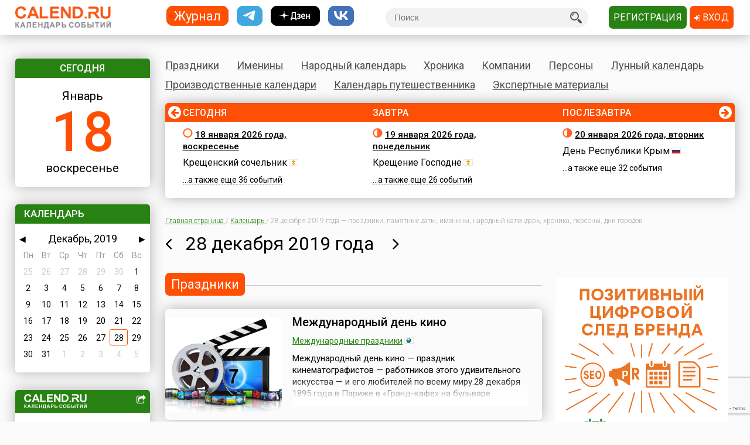

--- FILE ---
content_type: text/html; charset=utf-8
request_url: https://www.calend.ru/day/2019-12-28/
body_size: 23939
content:
<!DOCTYPE HTML><html><head><meta http-equiv="Content-Type" content="text/html; charset=utf-8"><meta name="viewport" content="width=device-width, initial-scale=1.0, user-scalable=yes"><meta name="apple-itunes-app" content="app-id=403699635, affiliate-data=at=10lsL7&ct=calend_tag"><meta name="description" content="28 декабря 2019 года &mdash; Международный день кино, а также ещё  1 праздник, 3 памятных даты, 6 именин, 27 событий. Узнайте больше на «Календ.ру»!"/><meta property="og:title" content="28 декабря 2019 года &mdash; праздники, памятные даты, именины, народный календарь, хроника, персоны, дни городов"/><meta property="og:url" content="https://www.calend.ru/day/2019-12-28/"/><meta property="og:image" content="https://www.calend.ru/images/logo.png"/><meta property="og:description"content="28 декабря 2019 года &mdash; Международный день кино, а также ещё  1 праздник, 3 памятных даты, 6 именин, 27 событий. Узнайте больше на «Календ.ру»!"/><meta property="og:type" content="website"/><meta property="og:site_name" content="Calend.ru"/><meta property="fb:app_id" content="1297918300308542" /><meta property="og:locale" content="ru_RU"><meta name="viewport" content="width=device-width, initial-scale=1.0"><link rel="amphtml" href="https://amp.calend.ru/day/2019-12-28/"><link rel="canonical" href="https://www.calend.ru/day/2019-12-28/"/><title>28 декабря 2019 года &mdash; праздники, памятные даты, именины, народный календарь, хроника, персоны, дни городов</title><link rel="SHORTCUT ICON" href="https://www.calend.ru/img/site2/favicon.ico"/><link href="https://fonts.googleapis.com/css?family=Roboto:300,400,500&amp;subset=cyrillic" rel="stylesheet"><link rel="stylesheet" href="/css/flag-icon.min.css" type="text/css"/><link rel="stylesheet" href="/css/font-awesome.min.css"/><link rel="stylesheet" href="/css/pickmeup.css" type="text/css"/><link rel="stylesheet" href="/css/main.css?14" type="text/css"/><link rel="stylesheet" href="/css/responsive.css?5" type="text/css"/><link rel="stylesheet" media="print" href="/css/print.css" type="text/css"/><script type="text/javascript" src="https://code.jquery.com/jquery-latest.min.js"></script><script type="text/javascript" src="https://code.jquery.com/jquery-migrate-1.4.1.min.js"></script><script type="text/javascript" src="/js/pickmeup.js"></script><script type="text/javascript" src="/js/custom.js?3"></script><script type="text/javascript" src="/js/build_blocks.js"></script><script type="text/javascript" src="//an.yandex.ru/system/context.js"></script><script src="https://yastatic.net/pcode/adfox/loader.js" crossorigin="anonymous"></script><script src="/js/social-likes.min.js"></script> <script type="text/javascript">
      addEventListener('DOMContentLoaded', function () {
          pickmeup('#calendar', {
              flat: true,
              select_year: false,
              locale: 'ru',
              //min: ,
              //max: ,

                                          current: '28-12-2019',
              render: function(date) {
                  if ('28-12-2019' == date.getDate() + "-" + (date.getMonth() + 1) + "-" + date.getFullYear()) {
                      
                      return {class_name: 'pmu-active'};
                  }
                  return {};
                  
              }
                      });
          if(document.getElementById("calendar")){
              document.getElementById("calendar").addEventListener("pickmeup-change", function (e) {
                  var date = e.detail.date;
                  var module = "day";
                  if (module == "") module = "day";
                  var path = "";
                  if (module == "moon") {
                      path = "/" + module + "/" + date.getFullYear() + "-" + (date.getMonth() + 1) + "-" + date.getDate() + "/";
                  } else {
                      path = "/" + module + "/" + (date.getMonth() + 1) + "-" + date.getDate() + "/";
                  }
                  window.location = path;
              });
          }
      });
      function checkuri() {
          var a = document.location.toString().split('#');
          var h = a[1];
          if (h && h.indexOf('script') > 1) {
              window.location = a[0];
          }
      }
  </script> <script type="text/javascript" src="/js/lang/ru.js"></script><script type="text/javascript" src="/js/only/unauth.js?v=2"></script><LINK title="Праздники" href="https://www.calend.ru/rss/today-holidays.rss" type=application/rss+xmlrel=alternate><LINK title="Именины" href="https://www.calend.ru/rss/today-names.rss" type=application/rss+xml rel=alternate><LINK title="Хроника" href="https://www.calend.ru/rss/today-events.rss" type=application/rss+xmlrel=alternate><LINK title="Дни городов" href="https://www.calend.ru/rss/today-citydays.rss" type=application/rss+xmlrel=alternate> <script src='https://www.google.com/recaptcha/api.js' async defer></script> <div class="ad_block"> </div> <div class="ad_block"> <script>window.yaContextCb=window.yaContextCb||[]</script> <script src="https://yandex.ru/ads/system/context.js" async></script> <script async type='text/javascript' src='//s.luxcdn.com/t/218553/360_light.js'></script> </div> </head> <body onload="checkuri();" > <div class="ad_block"> <script class='__lxGc__' type='text/javascript'>((__lxGc__=window.__lxGc__||{'s':{},'b':0})['s']['_218553']=__lxGc__['s']['_218553']||{'b':{}})['b']['_705809']={'i':__lxGc__.b++};</script> <script class='__lxGc__' type='text/javascript'>((__lxGc__=window.__lxGc__||{'s':{},'b':0})['s']['_218553']=__lxGc__['s']['_218553']||{'b':{}})['b']['_681845']={'i':__lxGc__.b++};</script> <script class='__lxGc__' type='text/javascript'>((__lxGc__=window.__lxGc__||{'s':{},'b':0})['s']['_218553']=__lxGc__['s']['_218553']||{'b':{}})['b']['_714124']={'i':__lxGc__.b++};</script> <script class='__lxGc__' type='text/javascript'>((__lxGc__=window.__lxGc__||{'s':{},'b':0})['s']['_218553']=__lxGc__['s']['_218553']||{'b':{}})['b']['_712137']={'i':__lxGc__.b++};</script> </div> <!-- Yandex.Metrika counter --> <script type="text/javascript" > (function(m,e,t,r,i,k,a){m[i]=m[i]||function(){(m[i].a=m[i].a||[]).push(arguments)}; m[i].l=1*new Date(); for (var j = 0; j < document.scripts.length; j++) {if (document.scripts[j].src === r) { return; }} k=e.createElement(t),a=e.getElementsByTagName(t)[0],k.async=1,k.src=r,a.parentNode.insertBefore(k,a)}) (window, document, "script", "https://mc.yandex.ru/metrika/tag.js", "ym"); ym(14585941, "init", { clickmap:true, trackLinks:true, accurateTrackBounce:true }); </script> <noscript><div><img src="https://mc.yandex.ru/watch/14585941" style="position:absolute; left:-9999px;" alt="" /></div></noscript> <!-- /Yandex.Metrika counter --> <!-- Google tag (gtag.js) --> <script async src="https://www.googletagmanager.com/gtag/js?id=G-3NM56H915R"></script> <script>
        window.dataLayer = window.dataLayer || [];
        function gtag(){dataLayer.push(arguments);}
        gtag('js', new Date());

        gtag('config', 'G-3NM56H915R');
    </script> <div class="ad_block"> </div> <script type="text/javascript">
     window.vkAsyncInit = function () {
       VK.init({
         apiId: 2153155
       });
     };

     setTimeout(function () {
       var el = document.createElement("script");
       el.type = "text/javascript";
       el.src = "//vk.com/js/api/openapi.js";
       el.async = true;
       if (!document.getElementById("vk_api_transport") === null) {
         document.getElementById("vk_api_transport").appendChild(el);
       }
     }, 0);
   </script> <div class="wrapper"><div class="block sidebar" id="sidebar"> <div class="yearbook" style="display: none"> <ul class="twoColumns"><li><a href="/calendar/" class="year yearsSq">Журнал</a></li><li><a href="https://t.me/ru_calend" target="_blank" class="year yearsSq telegram" title="Телеграм-канал Calend.ru"></a></li><li><a href="https://dzen.ru/calend" target="_blank" class="year yearsSq dzen" title="Дзен-канал Calend.ru"></a></li><li><a href="https://vk.com/ru_calend" target="_blank" class="year yearsSq vk" title="Сообщество Calend.ru на VK"></a></li></ul> </div> <ul class="links" style="display: none"> <li><a href="/holidays/">Праздники</a></li><li><a href="/names/">Именины</a></li><li><a href="/narod/">Народный календарь</a></li><li><a href="/events/">Хроника</a></li><li><a href="/orgs/">Компании</a></li><li><a href="/persons/">Персоны</a></li><li><a href="/moon/">Лунный календарь</a></li><li><a href="/work/">Производственные календари</a></li><li><a href="/travel/">Календарь путешественника</a></li><li><a href="/articles/">Экспертные материалы</a></li> </ul> <div class="widget center dateWidget"> <div class="header bggreen">Сегодня</div> <a href="/day/2026-1-18/" style="text-decoration: none"> <span class="month">Январь</span> <span class="date orange">18</span> <span class="week">воскресенье</span> </a> </div> <div class="widget calendar"> <div class="header bggreen" style="margin-bottom: 5px">Календарь</div> <div id="calendar"></div> </div> <div class="widget moonWidget hidden"> <div class="header bggreen">Лунный цикл</div> <ul class="list moonWidget"> <li> <img src="https://www.calend.ru/img/moon/moon-new.gif" width="17" height="16" title="Новая луна" alt="Новая луна"> <p>Сегодня до 09:13  <a href="/moon/29/">двадцать девятый</a>, c 09:13 до 22:53 -  <a href="/moon/30/">тридцатый</a> день лунного цикла. В 22:53 - первый день (<a href="/moon/1/">новолуние</a>). Данные приведены для временного пояса Москвы. Не&nbsp;забудьте сделать поправку для своего места проживания!</p> </li><li> <img src="https://www.calend.ru/img/moon/moon-growing.gif" width="17" height="16" title="Растущая луна" alt="Растущая луна"> <p><a href="/moon/2026-01-19/"><strong>Завтра </strong></a> до 09:31  <a href="/moon/1/">первый</a> день лунного цикла, после -  <a href="/moon/2/">второй</a>. Данные приведены для временного пояса Москвы. Не&nbsp;забудьте сделать поправку для своего места проживания!</p> </li> </ul> </div> <div class="widget shareWidget"> <div class="header bggreen"><img src="/images/logo.white.png" class="logoWhite"/> <i class="fa fa-share-square-o" aria-hidden="true"></i></div> <div style="padding: 5px;"> <div class="informer" style="text-align: center"> <a href="/"><img src="https://www.calend.ru/img/export/informer.png?20260118" alt="Информер праздники сегодня" title="Праздники сегодня" border="0"></a> <span class="additional">
      Установите на Вашем сайте или блоге этот информер<br/><strong>«Праздники сегодня»</strong>.
    <br/><br/> <a href='javascript:void(0);' onClick="if(document.getElementById('kod').style.display=='block') document.getElementById('kod').style.display = 'none';else document.getElementById('kod').style.display = 'block';">Получить код этого информера</a><span class=row>&nbsp;&rarr;</span> <div id=kod style="display:none;"> <b>Вставьте этот код на страницы Вашего сайта:</b> <br> <textarea style="font-size:11px;font-family:arial;width:190px;" rows=9>
    <!-- Informer www.calend.ru -->
    <a href=https://www.calend.ru/ target=_blank><img src="https://www.calend.ru/img/export/informer.png?20260118" width="189" alt="Информер праздники сегодня" title="Праздники сегодня" border=0></a>
      <!-- // Informer www.calend.ru -->
    </textarea> </div> <br/><br/> <a href="/informer/">Смотреть другие информеры</a><span class=row>&nbsp;&rarr;</span></span> </div> </div> </div> <div class="widget broadcastWidget"> <div class="header bggreen">Рассылка<i class="fa fa-envelope" aria-hidden="true"></i></div> <span class="title big">Пр@здники и именины по&nbsp;e-mail!</span> <p>Подпишитесь на рассылку «Праздники и именины сегодня и завтра», и&nbsp;вы&nbsp;всегда будете в&nbsp;курсе, кого из&nbsp;друзей следует поздравлять!</p> <span class="subscribe"> <form id="sub_form" onsubmit="subscribe_me(); return false;"> <input type="text" name="email" id="email_uni" placeholder="Ваша эл. почта" /> <span style="color: #FF0000; display: none" id="email_error">Введите корректный email</span> <button class="btn bggreen g-recaptcha" id="buttonSubscribe" data-sitekey="6LfCqyErAAAAADQve6c4NgXPjoMNPVXMt4hUDSiT" data-callback="subscribe_me">Подписаться</button> </form> </span> <span class="small gray">Нажимая кнопку "Подписаться", вы подтверждаете согласие с&nbsp;<a href="/privacy_policy/">политикой конфиденциальности сайта</a>.</span><br /> </div> <script type="text/javascript">
	function subscribe_me() {
		grecaptcha.ready(function() {

			grecaptcha.execute()
				.then(function () {
					let token = grecaptcha.getResponse();
					let email = $('#email_uni').val();
					if (!validateEmail(email)) {
						$('#email_uni').css('color', '#FF0000');
						$('#email_error').show();
						return false;
					} else {
						$('#email_uni').css('color', '#000000')
						$('#email_error').hide();
					}
					
					let data = {email: email, invis: true, 'g-recaptcha-response': token};
					
					$.ajax({
						url: 'https://www.calend.ru/subscribe_uni/subscribe/',
						data: data,
						success: (function (data) {
							$('#email_place').text(email);
							$('.digestOverlay').show();
							setTimeout(() => {
								$('.digestOverlay').hide();
							}, 15000)
						})
					});

				});
		});
	}
	function validateEmail(email) {
		const emailPattern = /^[^\s@]+@[^\s@]+\.[^\s@]+$/;
		return emailPattern.test(email);
	}
</script> <div class="digestOverlay"> <div class="digestContainer"> <img class="digestLogo" src="https://www.calend.ru/images/logo.png" alt="Calend.ru"> <div class="digestBox"> <div class="digestClose" onclick="$('.digestOverlay').hide()"><i class="fa fa-times" aria-hidden="true"></i></div> <div class="digestTitle">Подтвердите подписку!</div> <img src="https://www.calend.ru/images/subs_1.svg" class="digestImage" alt="Спасибо за подписку!"> <p class="digestMessage">На&nbsp;вашу почту (<span id="email_place"></span>) было отправлено письмо со&nbsp;ссылкой подтверждения. Просто перейдите по&nbsp;ней!</p> <p class="digestMessage">Если письма нет&nbsp;&mdash; проверьте папку спам, возможно оно там.<br>Если письмо так и не&nbsp;пришло&nbsp;&mdash; <a href="https://www.calend.ru/contact/" title="Свяжитесь с нами">свяжитесь с&nbsp;нами</a>.</p> </div> </div> </div> <div class="widget apps"> <div class="header bggreen" style="margin-bottom: 10px;">Приложения<i class="fa fa-mobile"></i></div> <div class="center"> <!--<a href="https://play.google.com/store/apps/details?id=pro.medio.calend_common" title="Скачать из Google Play"><img src="/img/app_google_play.png" alt="Скачать из Google Play"></a>--> <a href="https://www.rustore.ru/catalog/app/pro.medio.calend_common" title="Скачайте из RuStore"><img
                    src="/img/app_rustore.png" alt="Скачайте из RuStore"></a> <a href="https://galaxystore.samsung.com/detail/pro.medio.calend_common" title="Приложение доступно в Galaxy Store"><img src="/img/app_galaxy_store.png" alt="Приложение доступно в Galaxy Store"></a> <a href="https://appgallery.huawei.com/app/C109543157" title="Откройте в AppGallery"><img
                    src="/img/app_huawei_appgallery.png" alt="Откройте в AppGallery"></a> <a href="https://global.app.mi.com/details?id=pro.medio.calend_common" title="Загрузить в GetApps"><img
                    src="/img/app_xiaomi_getapps.png" alt="Загрузить в GetApps"></a> </div> </div> </div><div class="block main"><div class="printable"><img src="/images/logo.png" alt="Calend.ru"><p>Адрес страницы: https://www.calend.ru/day/2019-12-28/</p></div><div class="mainMenu"> <ul class="links"> <li data-block-id="holidaysWidget" ><a href="/holidays/">Праздники</a><div class="widget popupMenu"></div></li><li ><a href="/names/">Именины</a><div class="popupMenu"></div></li><li ><a href="/narod/">Народный календарь</a><div class="popupMenu"></div></li><li ><a href="/events/">Хроника</a><div class="popupMenu"></div></li><li ><a href="/orgs/">Компании</a></li><li ><a href="/persons/">Персоны</a></li><li data-block-id="moonWidget" ><a href="/moon/">Лунный календарь</a><div class="popupMenu"></div></li><li ><a href="/work/">Производственные календари</a><div class="popupMenu"></div></li><li ><a href="/travel/">Календарь путешественника</a><div class="popupMenu"></div></li><li ><a href="/articles/">Экспертные материалы</a><div class="popupMenu"></div></li> </ul> </div><!-- mainmenu --> <div class="widget holidaysWidget hidden"> <div class="header bggreen">Праздники <i class="fa fa-birthday-cake" aria-hidden="true"></i></div> <ul class="list"> <li> <span class="title big">Государственные </span> <p><img border="0" width="16" height="11" src="https://www.calend.ru/img/types/1.gif">&nbsp;<a href="/holidays/russtate/">Россия</a></p> <p><img border="0" width="16" height="11" src="https://www.calend.ru/img/types/7.gif">&nbsp;<a href="/holidays/belorus/">Беларусь</a></p> <p><img border="0" width="16" height="11" src="https://www.calend.ru/img/types/98.gif">&nbsp;<a href="/holidays/abkhazia/">Абхазия</a></p> <p><img border="0" width="16" height="11" src="https://www.calend.ru/img/types/20.gif">&nbsp;<a href="/holidays/australia/">Австралия</a></p> <p><img border="0" width="16" height="11" src="https://www.calend.ru/img/types/36.gif">&nbsp;<a href="/holidays/austria/">Австрия</a></p> <p><img border="0" width="16" height="11" src="https://www.calend.ru/img/types/50.gif">&nbsp;<a href="/holidays/azerbaijan/">Азербайджан</a></p> <p><img border="0" width="16" height="11" src="https://www.calend.ru/img/types/69.gif">&nbsp;<a href="/holidays/albania/">Албания</a></p> <p><img border="0" width="16" height="11" src="https://www.calend.ru/img/types/85.gif">&nbsp;<a href="/holidays/argentina/">Аргентина</a></p> <p><img border="0" width="16" height="11" src="https://www.calend.ru/img/types/17.gif">&nbsp;<a href="/holidays/armenia/">Армения</a></p> <p><img border="0" width="16" height="11" src="https://www.calend.ru/img/types/101.gif">&nbsp;<a href="/holidays/bahamas/">Багамы</a></p> <p><img border="0" width="16" height="11" src="https://www.calend.ru/img/types/83.gif">&nbsp;<a href="/holidays/belgium/">Бельгия</a></p> <p><img border="0" width="16" height="11" src="https://www.calend.ru/img/types/43.gif">&nbsp;<a href="/holidays/bulgaria/">Болгария</a></p> <p><img border="0" width="16" height="11" src="https://www.calend.ru/img/types/78.gif">&nbsp;<a href="/holidays/bosnia/">Босния</a></p> <p><img border="0" width="16" height="11" src="https://www.calend.ru/img/types/48.gif">&nbsp;<a href="/holidays/brasil/">Бразилия</a></p> <p><img border="0" width="16" height="11" src="https://www.calend.ru/img/types/19.gif">&nbsp;<a href="/holidays/greatbritan/">Великобритания</a></p> <p><img border="0" width="16" height="11" src="https://www.calend.ru/img/types/52.gif">&nbsp;<a href="/holidays/hungary/">Венгрия</a></p> <p><img border="0" width="16" height="11" src="https://www.calend.ru/img/types/80.gif">&nbsp;<a href="/holidays/vietnam/">Вьетнам</a></p> <p><img border="0" width="16" height="11" src="https://www.calend.ru/img/types/18.gif">&nbsp;<a href="/holidays/germany/">Германия</a></p> <p><img border="0" width="16" height="11" src="https://www.calend.ru/img/types/46.gif">&nbsp;<a href="/holidays/greece/">Греция</a></p> <p><img border="0" width="16" height="11" src="https://www.calend.ru/img/types/34.gif">&nbsp;<a href="/holidays/georgia/">Грузия</a></p> <p><img border="0" width="16" height="11" src="https://www.calend.ru/img/types/51.gif">&nbsp;<a href="/holidays/denmark/">Дания</a></p> <p><img border="0" width="16" height="11" src="https://www.calend.ru/img/types/89.gif">&nbsp;<a href="/holidays/egypt/">Египет</a></p> <p><img border="0" width="16" height="11" src="https://www.calend.ru/img/types/93.gif">&nbsp;<a href="/holidays/zimbabwe/">Зимбабве</a></p> <p><img border="0" width="16" height="11" src="https://www.calend.ru/img/types/198.gif">&nbsp;<a href="/holidays/Israel/">Израиль</a></p> <p><img border="0" width="16" height="11" src="https://www.calend.ru/img/types/41.gif">&nbsp;<a href="/holidays/india/">Индия</a></p> <p><img border="0" width="16" height="11" src="https://www.calend.ru/img/types/192.gif">&nbsp;<a href="/holidays/iordan/">Иордания</a></p> <p><img border="0" width="16" height="11" src="https://www.calend.ru/img/types/67.gif">&nbsp;<a href="/holidays/irland/">Ирландия</a></p> <p><img border="0" width="16" height="11" src="https://www.calend.ru/img/types/42.gif">&nbsp;<a href="/holidays/iceland/">Исландия</a></p> <p><img border="0" width="16" height="11" src="https://www.calend.ru/img/types/29.gif">&nbsp;<a href="/holidays/spain/">Испания</a></p> <p><img border="0" width="16" height="11" src="https://www.calend.ru/img/types/28.gif">&nbsp;<a href="/holidays/italy/">Италия</a></p> <p><img border="0" width="16" height="11" src="https://www.calend.ru/img/types/8.gif">&nbsp;<a href="/holidays/kazahstan/">Казахстан</a></p> <p><img border="0" width="16" height="11" src="https://www.calend.ru/img/types/75.gif">&nbsp;<a href="/holidays/cameroon/">Камерун</a></p> <p><img border="0" width="16" height="11" src="https://www.calend.ru/img/types/24.gif">&nbsp;<a href="/holidays/canada/">Канада</a></p> <p><img border="0" width="16" height="11" src="https://www.calend.ru/img/types/74.gif">&nbsp;<a href="/holidays/kipr/">Кипр</a></p> <p><img border="0" width="16" height="11" src="https://www.calend.ru/img/types/21.gif">&nbsp;<a href="/holidays/china/">Китай</a></p> <p><img border="0" width="16" height="11" src="https://www.calend.ru/img/types/194.gif">&nbsp;<a href="/holidays/komy/">Коми</a></p> <p><img border="0" width="16" height="11" src="https://www.calend.ru/img/types/87.gif">&nbsp;<a href="/holidays/costarica/">Коста-Рика</a></p> <p><img border="0" width="16" height="11" src="https://www.calend.ru/img/types/68.gif">&nbsp;<a href="/holidays/cuba/">Куба</a></p> <p><img border="0" width="16" height="11" src="https://www.calend.ru/img/types/56.gif">&nbsp;<a href="/holidays/kuwait/">Кувейт</a></p> <p><img border="0" width="16" height="11" src="https://www.calend.ru/img/types/31.gif">&nbsp;<a href="/holidays/kirgistan/">Кыргызстан</a></p> <p><img border="0" width="16" height="11" src="https://www.calend.ru/img/types/86.gif">&nbsp;<a href="/holidays/laos/">Лаос</a></p> <p><img border="0" width="16" height="11" src="https://www.calend.ru/img/types/11.gif">&nbsp;<a href="/holidays/latvia/">Латвия</a></p> <p><img border="0" width="16" height="11" src="https://www.calend.ru/img/types/71.gif">&nbsp;<a href="/holidays/lebanon/">Ливан</a></p> <p><img border="0" width="16" height="11" src="https://www.calend.ru/img/types/10.gif">&nbsp;<a href="/holidays/litva/">Литва</a></p> <p><img border="0" width="16" height="11" src="https://www.calend.ru/img/types/44.gif">&nbsp;<a href="/holidays/luxemburg/">Люксембург</a></p> <p><img border="0" width="16" height="11" src="https://www.calend.ru/img/types/94.gif">&nbsp;<a href="/holidays/madagascar/">Мадагаскар</a></p> <p><img border="0" width="16" height="11" src="https://www.calend.ru/img/types/88.gif">&nbsp;<a href="/holidays/macedonia/">Македония</a></p> <p><img border="0" width="16" height="11" src="https://www.calend.ru/img/types/45.gif">&nbsp;<a href="/holidays/mexico/">Мексика</a></p> <p><img border="0" width="16" height="11" src="https://www.calend.ru/img/types/25.gif">&nbsp;<a href="/holidays/moldova/">Молдова</a></p> <p><img border="0" width="16" height="11" src="https://www.calend.ru/img/types/100.gif">&nbsp;<a href="/holidays/nigeria/">Нигерия</a></p> <p><img border="0" width="16" height="11" src="https://www.calend.ru/img/types/32.gif">&nbsp;<a href="/holidays/holland/">Нидерланды</a></p> <p><img border="0" width="16" height="11" src="https://www.calend.ru/img/types/170.gif">&nbsp;<a href="/holidays/newzealand/">Новая Зеландия</a></p> <p><img border="0" width="16" height="11" src="https://www.calend.ru/img/types/39.gif">&nbsp;<a href="/holidays/norway/">Норвегия</a></p> <p><img border="0" width="16" height="11" src="https://www.calend.ru/img/types/95.gif">&nbsp;<a href="/holidays/panama/">Панама</a></p> <p><img border="0" width="16" height="11" src="https://www.calend.ru/img/types/92.gif">&nbsp;<a href="/holidays/peru/">Перу</a></p> <p><img border="0" width="16" height="11" src="https://www.calend.ru/img/types/38.gif">&nbsp;<a href="/holidays/poland/">Польша</a></p> <p><img border="0" width="16" height="11" src="https://www.calend.ru/img/types/37.gif">&nbsp;<a href="/holidays/portugal/">Португалия</a></p> <p><img border="0" width="16" height="11" src="https://www.calend.ru/img/types/49.gif">&nbsp;<a href="/holidays/rumania/">Румыния</a></p> <p><img border="0" width="16" height="11" src="https://www.calend.ru/img/types/14.gif">&nbsp;<a href="/holidays/usa/">США</a></p> <p><img border="0" width="16" height="11" src="https://www.calend.ru/img/types/40.gif">&nbsp;<a href="/holidays/serbia/">Сербия</a></p> <p><img border="0" width="16" height="11" src="https://www.calend.ru/img/types/193.gif">&nbsp;<a href="/holidays/syria/">Сирия</a></p> <p><img border="0" width="16" height="11" src="https://www.calend.ru/img/types/97.gif">&nbsp;<a href="/holidays/slovakia/">Словакия</a></p> <p><img border="0" width="16" height="11" src="https://www.calend.ru/img/types/81.gif">&nbsp;<a href="/holidays/slovenia/">Словения</a></p> <p><img border="0" width="16" height="11" src="https://www.calend.ru/img/types/62.gif">&nbsp;<a href="/holidays/tadjikistan/">Таджикистан</a></p> <p><img border="0" width="16" height="11" src="https://www.calend.ru/img/types/65.gif">&nbsp;<a href="/holidays/thailand/">Таиланд</a></p> <p><img border="0" width="16" height="11" src="https://www.calend.ru/img/types/58.gif">&nbsp;<a href="/holidays/tunis/">Тунис</a></p> <p><img border="0" width="16" height="11" src="https://www.calend.ru/img/types/9.gif">&nbsp;<a href="/holidays/turkmen/">Туркменистан</a></p> <p><img border="0" width="16" height="11" src="https://www.calend.ru/img/types/33.gif">&nbsp;<a href="/holidays/turkish/">Турция</a></p> <p><img border="0" width="16" height="11" src="https://www.calend.ru/img/types/16.gif">&nbsp;<a href="/holidays/uzbekistan/">Узбекистан</a></p> <p><img border="0" width="16" height="11" src="https://www.calend.ru/img/types/6.gif">&nbsp;<a href="/holidays/ukraine/">Украина</a></p> <p><img border="0" width="16" height="11" src="https://www.calend.ru/img/types/30.gif">&nbsp;<a href="/holidays/finlandia/">Финляндия</a></p> <p><img border="0" width="16" height="11" src="https://www.calend.ru/img/types/27.gif">&nbsp;<a href="/holidays/france/">Франция</a></p> <p><img border="0" width="16" height="11" src="https://www.calend.ru/img/types/76.gif">&nbsp;<a href="/holidays/croatia/">Хорватия</a></p> <p><img border="0" width="16" height="11" src="https://www.calend.ru/img/types/77.gif">&nbsp;<a href="/holidays/montenegro/">Черногория</a></p> <p><img border="0" width="16" height="11" src="https://www.calend.ru/img/types/23.gif">&nbsp;<a href="/holidays/chech/">Чехия</a></p> <p><img border="0" width="16" height="11" src="https://www.calend.ru/img/types/96.gif">&nbsp;<a href="/holidays/switzerland/">Швейцария</a></p> <p><img border="0" width="16" height="11" src="https://www.calend.ru/img/types/47.gif">&nbsp;<a href="/holidays/sweden/">Швеция</a></p> <p><img border="0" width="16" height="11" src="https://www.calend.ru/img/types/91.gif">&nbsp;<a href="/holidays/ecuador/">Эквадор</a></p> <p><img border="0" width="16" height="11" src="https://www.calend.ru/img/types/26.gif">&nbsp;<a href="/holidays/estonia/">Эстония</a></p> <p><img border="0" width="16" height="11" src="https://www.calend.ru/img/types/84.gif">&nbsp;<a href="/holidays/ethiopia/">Эфиопия</a></p> <p><img border="0" width="16" height="11" src="https://www.calend.ru/img/types/35.gif">&nbsp;<a href="/holidays/southkorea/">Южная Корея</a></p> <p><img border="0" width="16" height="11" src="https://www.calend.ru/img/types/99.gif">&nbsp;<a href="/holidays/southossetia/">Южная Осетия</a></p> <p><img border="0" width="16" height="11" src="https://www.calend.ru/img/types/90.gif">&nbsp;<a href="/holidays/jamaica/">Ямайка</a></p> <p><img border="0" width="16" height="11" src="https://www.calend.ru/img/types/22.gif">&nbsp;<a href="/holidays/japan/">Япония</a></p> <span class="showAll"><span class="dashed brief">Все государства</span><span
        class="dashed opened">Свернуть</span></span> </li><li> <span class="title big">Религиозные</span> <p> <img border="0" width="16" height="11" src="https://www.calend.ru/img/types/2.gif">&nbsp;
      <a href="/holidays/orthodox/">Православные</a> </p> <p> <img border="0" width="16" height="11" src="https://www.calend.ru/img/types/3.gif">&nbsp;
      <a href="/holidays/katolic/">Католические</a> </p> <p> <img border="0" width="16" height="11" src="https://www.calend.ru/img/types/63.gif">&nbsp;
      <a href="/holidays/evangelical/">Лютеранские</a> </p> <p> <img border="0" width="16" height="11" src="https://www.calend.ru/img/types/5.gif">&nbsp;
      <a href="/holidays/islam/">Мусульманские</a> </p> <p> <img border="0" width="16" height="11" src="https://www.calend.ru/img/types/4.gif">&nbsp;
      <a href="/holidays/jew/">Иудейские</a> </p> <p> <img border="0" width="16" height="11" src="https://www.calend.ru/img/types/59.gif">&nbsp;
      <a href="/holidays/buddhism/">Буддийские</a> </p> <p> <img border="0" width="16" height="11" src="https://www.calend.ru/img/types/70.gif">&nbsp;
      <a href="/holidays/hinduism/">Индуизм</a> </p> <p> <img border="0" width="16" height="11" src="https://www.calend.ru/img/types/53.gif">&nbsp;
      <a href="/holidays/bahai/">Бахаи</a> </p> <p> <img border="0" width="16" height="11" src="https://www.calend.ru/img/types/72.gif">&nbsp;
      <a href="/holidays/zoroastrianism/">Зороастризм</a> </p> <p> <img border="0" width="16" height="11" src="https://www.calend.ru/img/types/55.gif">&nbsp;
      <a href="/holidays/slav/">Славянские</a> </p> <p> <img border="0" width="16" height="11" src="https://www.calend.ru/img/types/64.gif">&nbsp;
      <a href="/holidays/pagan/">Языческие</a> </p> <span class="showAll"><span class="dashed brief">Все религии</span><span class="dashed opened">Свернуть</span></span> </li><li> <span class="title big">По категориям</span> <p> <a href="/holidays/prof/">Профессиональные</a> </p> <p> <a href="/holidays/wholeworld/">Международные</a> </p> <p> <a href="/holidays/un/">ООН</a> </p> <p> <a href="/holidays/comm/">Деловые</a> </p> <p> <a href="/holidays/dvsr/">Дни воинской славы России</a> </p> <p> <a href="/holidays/army/">Армейские</a> </p> <p> <a href="/holidays/grand/">Величественные</a> </p> <p> <a href="/holidays/ww/">ВОВ</a> </p> <p> <a href="/holidays/water/">Водные</a> </p> <p> <a href="/holidays/eat/">Гастрономические</a> </p> <p> <a href="/holidays/child/">Детские</a> </p> <p> <a href="/holidays/icons/">В честь икон</a> </p> <p> <a href="/holidays/Saints/">Дни памяти святых</a> </p> <p> <a href="/holidays/constitution/">Конституционные</a> </p> <p> <a href="/holidays/culture/">Культурные</a> </p> <p> <a href="/holidays/media/">Масс-медийные</a> </p> <p> <a href="/holidays/youth/">Молодежные</a> </p> <p> <a href="/holidays/science/">Научно-технические</a> </p> <p> <a href="/holidays/independent/">Независимые</a> </p> <p> <a href="/holidays/unusual/">Необычные</a> </p> <p> <a href="/holidays/nature/">Природные</a> </p> <p> <a href="/holidays/medical/">Медицинские</a> </p> <p> <a href="/holidays/fasting/">Посты</a> </p> <p> <a href="/holidays/family/">Семейные</a> </p> <p> <a href="/holidays/network/">Сетевые</a> </p> <p> <a href="/holidays/glory/">Славные</a> </p> <p> <a href="/holidays/sport/">Спортивные</a> </p> <p> <a href="/holidays/championship/">Турниры</a> </p> <p> <a href="/holidays/creative/">Творческие</a> </p> <p> <a href="/holidays/teacher/">Учительские</a> </p> <p> <a href="/holidays/festival/">Фестивали</a> </p> <p> <a href="/holidays/finance/">Финансовые</a> </p> <p> <a href="/holidays/navy/">Флотские</a> </p> <p> <a href="/holidays/ecology/">Экологические</a> </p> <p> <a href="/holidays/law/">Юридические</a> </p> <p> <a href="/holidays/language/">Языковые</a> </p> <span class="showAll"><span class="dashed brief">Все категории</span><span
        class="dashed opened">Свернуть</span></span> </li> </ul> </div> <div class="timeline"> <span class="bgorange"></span> <ul class="fortnite" data-current="0" data-count="3"> <li id="day_2026-1-18" data-block-id="div_2026-1-18"> <span class="header">Сегодня</span> <span class="title date"><img src="https://www.calend.ru/img/moon/moon-new.gif" width="17" height="16" title="Новая луна" alt="Новая луна"> <a href="/day/2026-1-18/" rel="nofollow">18 января 2026 года, воскресенье</a></span> <div class="wrapIn"> <p> <a href="/holidays/0/0/1833/">Крещенский сочельник</a> <img border="0" width="16" height="11" src="https://www.calend.ru/img/types/2.gif"> </p> <p> <span class="dashed">...а также еще&nbsp;36&nbsp;событий</span> </p> </div> </li><li id="day_2026-1-19" data-block-id="div_2026-1-19"> <span class="header">Завтра</span> <span class="title date"><img src="https://www.calend.ru/img/moon/moon-growing.gif" width="17" height="16" title="Растущая луна" alt="Растущая луна"> <a href="/day/2026-1-19/" rel="nofollow">19 января 2026 года, понедельник</a></span> <div class="wrapIn"> <p> <a href="/holidays/0/0/171/">Крещение Господне</a> <img border="0" width="16" height="11" src="https://www.calend.ru/img/types/2.gif"> </p> <p> <span class="dashed">...а также еще&nbsp;26&nbsp;событий</span> </p> </div> </li><li id="day_2026-1-20" data-block-id="div_2026-1-20"> <span class="header">Послезавтра</span> <span class="title date"><img src="https://www.calend.ru/img/moon/moon-growing.gif" width="17" height="16" title="Растущая луна" alt="Растущая луна"> <a href="/day/2026-1-20/" rel="nofollow">20 января 2026 года, вторник</a></span> <div class="wrapIn"> <p> <a href="/holidays/0/0/697/">День Республики Крым</a> <img border="0" width="16" height="11" src="https://www.calend.ru/img/types/1.gif"> </p> <p> <span class="dashed">...а также еще&nbsp;32&nbsp;события</span> </p> </div> </li> </ul> <ul class="arrows"> <li class="left"><i class="fa fa-arrow-left" aria-hidden="true"></i></li><li class="right"><i class="fa fa-arrow-right" aria-hidden="true"></i></li> </ul> </div> <div id="popup_timeline"> <div class="widget hidden div_2026-1-18" id="div_2026-1-18"> <div class="timelineDayClose mobile_only" style="float: right"><a href="javascript:void(0)"><img src="/images/close.png" width="22" height="22" /></a></div> <span class="title date" style="padding: 0; margin-left: 0"><img src="https://www.calend.ru/img/moon/moon-new.gif" width="17" height="16" title="Новая луна" alt="Новая луна"> <a href="/day/2026-1-18/" rel="nofollow">18 января 2026 года, воскресенье</a></span> <p> <a href="/holidays/0/0/1833/">Крещенский сочельник</a> <img border="0" width="16" height="11" src="https://www.calend.ru/img/types/2.gif"> </p> <a href="/holidays/2026-1-18/" class="subtitle green">Праздники</a> <p> <p> <a href="/holidays/0/0/3105/">Всемирный день снега</a> <img border="0" width="16" height="11" src="https://www.calend.ru/img/types/15.gif"> </p> <p> <a href="/holidays/0/0/3929/">Всемирный день снеговика</a> <img border="0" width="16" height="11" src="https://www.calend.ru/img/types/15.gif"> </p> <p> <a href="/holidays/0/0/3062/">Всемирный день религии</a> <img border="0" width="16" height="11" src="https://www.calend.ru/img/types/15.gif"> </p> <p> <a href="/holidays/2026-1-18/" style="font-style: italic; color: rgba(255, 100, 0, 1) ">Все праздники
          в этот
          день</a> </p> <p><strong>В народном календаре</strong> <a href="/narod/6429/">Крещенский сочельник, Голодный вечер</a> </p> <p><a href="/names/2026-1-18/" class="subtitle green" style="display: inline">Именины</a> <a href="/names/0/0/222/">Евгения</a>,           
      <a href="/names/0/0/100/">Матвей</a>,           
      <a href="/names/0/0/295/">Татьяна</a>,           
      <a href="/names/0/0/277/">Полина</a>,           
      <a href="/names/0/0/91/">Лукьян</a>,           
      <a href="/names/0/0/144/">Сергей</a>,           
      <a href="/names/0/0/326/">Семен</a>,           
      <a href="/names/0/0/74/">Иосиф</a>,           
      <a href="/names/0/0/53/">Григорий</a>,           
      <a href="/names/0/0/10/">Андрей</a> </p> <p><a href="/events/2026-1-18/" class="subtitle green">Хроника
            (7)</a></p> <p><a href="/persons/2026-1-18/" class="subtitle green">Персоны дня
        (12)</a></p> </div> <div class="widget hidden div_2026-1-19" id="div_2026-1-19"> <div class="timelineDayClose mobile_only" style="float: right"><a href="javascript:void(0)"><img src="/images/close.png" width="22" height="22" /></a></div> <span class="title date" style="padding: 0; margin-left: 0"><img src="https://www.calend.ru/img/moon/moon-growing.gif" width="17" height="16" title="Растущая луна" alt="Растущая луна"> <a href="/day/2026-1-19/" rel="nofollow">19 января 2026 года, понедельник</a></span> <p> <a href="/holidays/0/0/171/">Крещение Господне</a> <img border="0" width="16" height="11" src="https://www.calend.ru/img/types/2.gif"> </p> <a href="/holidays/2026-1-19/" class="subtitle green">Праздники</a> <p> <p> <a href="/holidays/0/0/223/">День спасателя Беларуси</a> <img border="0" width="16" height="11" src="https://www.calend.ru/img/types/7.gif"> </p> <p> <a href="/holidays/0/0/1567/">Турицы</a> <img border="0" width="16" height="11" src="https://www.calend.ru/img/types/55.gif"> </p> <p> <a href="/holidays/0/0/190/">День Мартина Лютера Кинга в США</a> <img border="0" width="16" height="11" src="https://www.calend.ru/img/types/14.gif"> </p> <p><strong>В народном календаре</strong> <a href="/narod/6430/">Крещение, Святое Богоявление</a> </p> <p><a href="/events/2026-1-19/" class="subtitle green">Хроника
            (5)</a></p> </div> <div class="widget hidden div_2026-1-20" id="div_2026-1-20"> <div class="timelineDayClose mobile_only" style="float: right"><a href="javascript:void(0)"><img src="/images/close.png" width="22" height="22" /></a></div> <span class="title date" style="padding: 0; margin-left: 0"><img src="https://www.calend.ru/img/moon/moon-growing.gif" width="17" height="16" title="Растущая луна" alt="Растущая луна"> <a href="/day/2026-1-20/" rel="nofollow">20 января 2026 года, вторник</a></span> <p> <a href="/holidays/0/0/697/">День Республики Крым</a> <img border="0" width="16" height="11" src="https://www.calend.ru/img/types/1.gif"> </p> <a href="/holidays/2026-1-20/" class="subtitle green">Праздники</a> <p> <p> <a href="/holidays/0/0/3772/">Всемирный день любителей сыра</a> <img border="0" width="16" height="11" src="https://www.calend.ru/img/types/15.gif"> </p> <p> <a href="/holidays/0/0/3423/">День осведомленности о пингвинах</a> <img border="0" width="16" height="11" src="https://www.calend.ru/img/types/15.gif"> </p> <p><strong>В народном календаре</strong> <a href="/narod/6431/">Иван-бражник</a> </p> <p><a href="/names/2026-1-20/" class="subtitle green" style="display: inline">Именины</a> <a href="/names/0/0/29/">Василий</a>,           
      <a href="/names/0/0/68/">Иван</a>,           
      <a href="/names/0/0/317/">Афанасий</a> </p> <p><a href="/events/2026-1-20/" class="subtitle green">Хроника
            (6)</a></p> </div> </div><div class="ad_block"> </div> <div class="breadcrumbs"> <span itemscope itemtype="https://schema.org/BreadcrumbList"> <span itemprop="itemListElement" itemscope itemtype="https://schema.org/ListItem"> <a href="/" itemprop="item"> <span itemprop="name">Главная страница</span> </a> /
                              <meta itemprop="position" content="1"> </span> <span itemprop="itemListElement" itemscope itemtype="https://schema.org/ListItem"> <a href="/day/" itemprop="item"> <span itemprop="name">Календарь</span> </a> /
                              <meta itemprop="position" content="2"> </span> <span itemprop="itemListElement" itemscope itemtype="https://schema.org/ListItem"> <span itemprop="name">28 декабря 2019 года &mdash; праздники, памятные даты, именины, народный календарь, хроника, персоны, дни городов</span> <a itemprop="item" href="https://www.calend.ru/day/2019-12-28/"></a> <meta itemprop="position" content="3"> </span> </span> </div> <h1 class="day_title"> <a href="/day/2019-12-27/" title="27 декабря 2019 года"><i class="fa fa-angle-left" aria-hidden="true"></i></a>&nbsp;&nbsp;&nbsp;28 декабря 2019 года
  &nbsp;&nbsp;&nbsp;<a href="/day/2019-12-29/" title="29 декабря 2019 года"><i class="fa fa-angle-right" aria-hidden="true"></i></a> </h1> <div class="ad_block"> </div> <div class="index_page content"> <div class="block holidays"> <a href="/holidays/" class="btntitle bgorange">Праздники</a> <span class="hr"></span> <ul class="itemsNet"> <li class="three-three"> <div class="image" style="background-image: url('https://www.calend.ru/img/content/i2/2353.jpg'); background-repeat: no-repeat;background-size: cover;"> <a href="https://www.calend.ru/holidays/0/0/2353/"><img src="https://www.calend.ru/img/content/i2/2353.jpg" alt="Международный день кино" width="640" height="516" itemprop="image" /></a></div> <div class="caption"> <span class="title"><a href="https://www.calend.ru/holidays/0/0/2353/">Международный день кино</a> </span> <div class="link"> <a href="/holidays/wholeworld/">Международные праздники</a>&nbsp;<img src="https://www.calend.ru/img/types/15.gif" width="16" height="11" alt="Международные праздники" title="Международные праздники"> </div> <p class="descr descrFixed"><a href="https://www.calend.ru/holidays/0/0/2353/">Международный день кино — праздник кинематографистов — работников этого удивительного искусства — и его любителей по всему миру.28 декабря 1895 года в Париже в «Гранд-кафе» на бульваре Капуцинок прошёл первый сеанс синематографа братьев Люмьер. Именно эта дата и стала днём празднования Международного дня кино.Чуть ранее, в том же 1895 году, французы Огюст и Луи Люмьер получили патент на из...</a><span class="theFog"></span></p> </div> </li><li class="three-three"> <div class="image" style="background-image: url('https://www.calend.ru/img/content/i3/3663.jpg'); background-repeat: no-repeat;background-size: cover;"> <a href="https://www.calend.ru/holidays/0/0/3663/"><img src="https://www.calend.ru/img/content/i3/3663.jpg" alt="День адвоката в Азербайджане" width="640" height="426" itemprop="image" /></a></div> <div class="caption"> <span class="title"><a href="https://www.calend.ru/holidays/0/0/3663/">День адвоката в Азербайджане</a> </span> <div class="link"> <a href="/holidays/azerbaijan/">Праздники Азербайджана</a>&nbsp;<img src="https://www.calend.ru/img/types/50.gif" width="16" height="11" alt="Праздники Азербайджана" title="Праздники Азербайджана"> </div> <p class="descr descrFixed"><a href="https://www.calend.ru/holidays/0/0/3663/">28 декабря в Азербайджане отмечается День адвоката. Распоряжение об учреждении этого профессионального праздника было подписано Президентом страны И. Алиевым 25 декабря 2019 года.Адвокатура Азербайджана в 2019 году отметила свой 100-летний юбилей. В июле 1919 года фактически была создана Коллегия адвокатов Азербайджанской Демократической Республики. Вошедшие в её состав адвокаты приняли самое ...</a><span class="theFog"></span></p> </div> </li> </ul> </div> <div class="block customerCal bglightgreen"> <a href="/articles/" class="btntitle bggreen">Экспертные материалы</a> <a href="https://www.calend.ru/articles/kto-i-zachem-blokiruet-kreditnye-karty/" class="title"><img src="https://www.calend.ru/img/content_afisha/i1/1070_small.gif" alt="Кто и зачем блокирует кредитные карты?" align="left" class="img_small" style="margin-right:10px;" />Кто и зачем блокирует кредитные карты?</a> <p>Блокировка кредитной карты - вынужденная мера, которую банк использует для того, чтобы обезопасить клиента от мошенников</p> <p class="small strong">Рекомендуем посмотреть <a href="/articles/">другие статьи</a> раздела</p> <p class="small rights">Публикуется на правах рекламы</p> </div> <div class="block thisDay"><span class="btntitle black">А также в этот день</span><span class="hr"></span> <p>Здесь перечислены фестивали, памятные даты и т.п., имеющие большое значение
      для страны, но не являющиеся праздниками в прямом смысле этого слова.</p> <ul class="itemsNet"> <li class="three-three"> <div class="image" style="background-image: url('https://www.calend.ru/img/content/i3/3660.jpg'); background-repeat: no-repeat;background-size: cover;"> <a href="https://www.calend.ru/holidays/0/0/3660/"><img src="https://www.calend.ru/img/content/i3/3660.jpg" alt="День памяти жертв депортации калмыцкого народа" width="640" height="426" itemprop="image" /></a></div> <div class="caption"> <span class="title"><a href="https://www.calend.ru/holidays/0/0/3660/">День памяти жертв депортации калмыцкого народа</a> </span> <div class="link"> <a href="/holidays/russtate/">Праздники России</a>&nbsp;<img src="https://www.calend.ru/img/types/1.gif" width="16" height="11" alt="Праздники России" title="Праздники России"> </div> <p class="descr descrFixed"><a href="https://www.calend.ru/holidays/0/0/3660/">28 декабря Республика Калмыкия и её народ отмечают памятную дату, связанную с трагическими событиями в истории калмыцкого народа, произошедшими в декабре 1943 года. Дата эта носит название День памяти жертв депортации калмыцкого народа, она установлена в 2004 году Народным Парламентом Республики Калмыкии.Исторические события, послужившие поводом для учреждения в 2004 году Парламентом Республик...</a><span class="theFog"></span></p> </div> </li><li class="three-three"> <div class="image" style="background-image: url('https://www.calend.ru/img/content/i1/1373.jpg'); background-repeat: no-repeat;background-size: cover;"> <a href="https://www.calend.ru/holidays/0/0/1373/"><img src="https://www.calend.ru/img/content/i1/1373.jpg" alt="День святых Невинных Младенцев Вифлеемских" width="640" height="495" itemprop="image" /></a></div> <div class="caption"> <span class="title"><a href="https://www.calend.ru/holidays/0/0/1373/">День святых Невинных Младенцев Вифлеемских</a> </span> <div class="link"> <a href="/holidays/katolic/">Католические праздники</a>&nbsp;<img src="https://www.calend.ru/img/types/3.gif" width="16" height="11" alt="Католические праздники" title="Католические праздники"> </div> <p class="descr descrFixed"><a href="https://www.calend.ru/holidays/0/0/1373/">28 декабря Римско-католическая церковь отмечает День святых Невинных Младенцев Вифлеемских.Христиане почитают святых младенцев как мучеников, полагая, что всякий, кто был убит из ненависти ко Христу, должен рассматриваться как мученик, даже если он не подозревал о смысле происходящего.Согласно Евангелию от Матфея (2:16), царь Ирод приказал убить всех невинных младенцев, узнав от волхвов о ...</a><span class="theFog"></span></p> </div> </li><li class="three-three"> <div class="image" style="background-image: url('https://www.calend.ru/img/content/i2/2575.jpg'); background-repeat: no-repeat;background-size: cover;"> <a href="https://www.calend.ru/holidays/0/0/2575/"><img src="https://www.calend.ru/img/content/i2/2575.jpg" alt="Кулуби Габриэль — День святого Гавриила в Эфиопии" width="640" height="467" itemprop="image" /></a></div> <div class="caption"> <span class="title"><a href="https://www.calend.ru/holidays/0/0/2575/">Кулуби Габриэль — День святого Гавриила в Эфиопии</a> </span> <div class="link"> <a href="/holidays/ethiopia/">Праздники Эфиопии</a>&nbsp;<img src="https://www.calend.ru/img/types/84.gif" width="16" height="11" alt="Праздники Эфиопии" title="Праздники Эфиопии"> </div> <p class="descr descrFixed"><a href="https://www.calend.ru/holidays/0/0/2575/">Почти у каждого эфиопа-христианина есть свой покровитель-святой, и наиболее популярным является архангел Гавриил.28 декабря и 26 июля в Эфиопии посвящены ежегодным красочным празднованиям в честь архангела Гавриила.Огромные толпы верующих совершают паломничество в городок Кулуби, где находится крупнейшая церковь святого Гавриила. Своим возникновением она обязана Расу Макконену (отец импера...</a><span class="theFog"></span></p> </div> </li> </ul> </div> <div class="ad_block"> <div style="margin: 0 0 16px 0;"> <div id="yandex_rtb_R-A-69257-59"></div> <script>
window.yaContextCb.push(() => {
    Ya.Context.AdvManager.render({
        "blockId": "R-A-69257-59",
        "renderTo": "yandex_rtb_R-A-69257-59"
    })
})
</script> </div> </div> <div class="block homiesCal"> <a href="/narod/" class="btntitle bgorange">Народный календарь</a> <span class="hr"></span> <ul class="itemsNet"> <li class="three-three"><a href="https://www.calend.ru/narod/6833/"> <span class="image" style="background-image: url('/img/content_events/i6/6833.jpg');"><img src="/img/content_events/i6/6833.jpg"/></span><span class="caption"> <span class="title">Трифонов день</span> <p class="descr descrFixed">Дата по старому стилю: 15 декабря. Православные люди в этот день отмечают память святого Трифона Печенгского, который жил на Кольском полуострове в 16 веке. Трифон, носивший в миру имя Митрофан, родился в семье священника в Новгородской земле. По преданию, однажды он услышал голос, который велел ему идти на север. После этого он отправился на Кольский полуостров, где поселился на реке Печенга и на... <span class="theFog"></span></p> </span></a> </li> </ul> </div> <div class="block nameDay"> <a href="/names/" class="btntitle bgorange">Именины</a> <span class="hr"></span> <ul class="itemsNet"> <li class="one-five block_name img_on_the_left"> <div class="image" style="background-image: url('/img/content_name/i0/5.jpg')"><a href="/names/0/0/5/"><img src="https://www.calend.ru/img/content_name/i0/5.jpg" alt="Александр" width="300" height="241" itemprop="image" /></a></div> <span class="caption"> <a href="/names/0/0/5/" class="title name M">Александр</a> <p>«Защитник людей»</p> </span> </li><li class="one-five block_name img_on_the_left"> <div class="image" style="background-image: url('/img/content_name/i0/29.jpg')"><a href="/names/0/0/29/"><img src="https://www.calend.ru/img/content_name/i0/29.jpg" alt="Василий" width="300" height="202" itemprop="image" /></a></div> <span class="caption"> <a href="/names/0/0/29/" class="title name M">Василий</a> <p>«Царский», «царственный»</p> </span> </li><li class="one-five block_name img_on_the_left"> <div class="image" style="background-image: url('/img/content_name/i0/71.jpg')"><a href="/names/0/0/71/"><img src="https://www.calend.ru/img/content_name/i0/71.jpg" alt="Иларион" width="300" height="212" itemprop="image" /></a></div> <span class="caption"> <a href="/names/0/0/71/" class="title name M">Иларион</a> <p>«Веселый», «радостный»</p> </span> </li><li class="one-five block_name img_on_the_left"> <div class="image" style="background-image: url('/img/content_name/i0/122.jpg')"><a href="/names/0/0/122/"><img src="https://www.calend.ru/img/content_name/i0/122.jpg" alt="Павел" width="300" height="214" itemprop="image" /></a></div> <span class="caption"> <a href="/names/0/0/122/" class="title name M">Павел</a> <p>«Маленький»</p> </span> </li><li class="one-five block_name img_on_the_left"> <div class="image" style="background-image: url('/img/content_name/i0/146.jpg')"><a href="/names/0/0/146/"><img src="https://www.calend.ru/img/content_name/i0/146.jpg" alt="Степан" width="300" height="209" itemprop="image" /></a></div> <span class="caption"> <a href="/names/0/0/146/" class="title name M">Степан</a> <p>«Венок», «венец», «корона»</p> </span> </li><li class="one-five block_name img_on_the_left"> <div class="image" style="background-image: url('/img/content_name/i0/291.jpg')"><a href="/names/0/0/291/"><img src="https://www.calend.ru/img/content_name/i0/291.jpg" alt="Сусанна" width="300" height="222" itemprop="image" /></a></div> <span class="caption"> <a href="/names/0/0/291/" class="title name W">Сусанна</a> <p>«Белая лилия»</p> </span> </li> </ul> </div> <div class="ad_block"> <div style="margin: 20px 0 0;"> <div id="yandex_rtb_R-A-69257-57"></div> <script>
window.yaContextCb.push(() => {
    Ya.Context.AdvManager.render({
        "blockId": "R-A-69257-57",
        "renderTo": "yandex_rtb_R-A-69257-57"
    })
})
</script> </div> </div> <div class="block knownDates"> <a href="/events/" class="btntitle bgorange">Хроника</a> <span class="hr"></span> <span class="subtitle">Знаменательные события в истории</span> <ul class="itemsNet"> <li class="one-three"> <div class="image" style="background-image: url('https://www.calend.ru/img/content_events/i4/4824.jpg'); background-repeat: no-repeat;background-size: cover;"> <a href="https://www.calend.ru/events/4824/"><img src="https://www.calend.ru/img/content_events/i4/4824.jpg" alt="В Лондоне основано Вестминстерское аббатство" width="640" height="424" itemprop="image" /></a></div> <span class="year_on_img ">1065</span> <div class="caption"> <span class="year ">1065</span> <span class="title"><a href="https://www.calend.ru/events/4824/">В Лондоне основано Вестминстерское аббатство</a> </span> <p class="descr descrFixed"><a href="https://www.calend.ru/events/4824/">28 декабря 1065 года в Лондоне было завершено строительство церкви Святого Петра, ставшей основой Вестминстерского аббатства (англ. Westminster Abbey). В этот день церковь была освящена. В настоящее время от этого строения сохранились лишь круглые арки и опорные колонны крипты. Сейчас в крипте расположен музей аббатства, которое берет свое начало в 1052 году. Оно было основано английским королем Э...</a><span class="theFog"></span></p> </div> </li><li class="one-three"> <div class="image" style="background-image: url('https://www.calend.ru/img/content_events/i4/4826.jpg'); background-repeat: no-repeat;background-size: cover;"> <a href="https://www.calend.ru/events/4826/"><img src="https://www.calend.ru/img/content_events/i4/4826.jpg" alt="День рождения кинематографа – состоялся первый публичный киносеанс" width="640" height="455" itemprop="image" /></a></div> <span class="year_on_img ">1895</span> <div class="caption"> <span class="year ">1895</span> <span class="title"><a href="https://www.calend.ru/events/4826/">День рождения кинематографа – состоялся первый публичный киносеанс</a> </span> <p class="descr descrFixed"><a href="https://www.calend.ru/events/4826/">В 1895 году французские фабриканты и изобретатели Огюст и Луи Люмьер получили патент на изобретенный ими съемочно-проекционный аппарат «Синематограф». 28 декабря того же года, в парижском «Гран-кафе» на Бульваре Капуцинок, Люмьеры устроили первый в истории публичный просмотр программы своих короткометражных фильмов. Среди них были: знаменитая документальная лента «Прибытие поезда на вокзал Ла ...</a><span class="theFog"></span></p> </div> </li><li class="one-three"> <div class="image" style="background-image: url('https://www.calend.ru/img/content_events/i4/4825.jpg'); background-repeat: no-repeat;background-size: cover;"> <a href="https://www.calend.ru/events/4825/"><img src="https://www.calend.ru/img/content_events/i4/4825.jpg" alt="В Париже состоялась премьера комедии Эдмона Ростана «Сирано де Бержерак»" width="640" height="477" itemprop="image" /></a></div> <span class="year_on_img ">1897</span> <div class="caption"> <span class="year ">1897</span> <span class="title"><a href="https://www.calend.ru/events/4825/">В Париже состоялась премьера комедии Эдмона Ростана «Сирано де Бержерак»</a> </span> <p class="descr descrFixed"><a href="https://www.calend.ru/events/4825/">28 декабря 1897 года на сцене парижского театра «Порт-Сен-Мартен» с триумфом прошла премьера героической комедии (драмы) в стихах Эдмона Ростана (1868–1918) «Сирано де Бержерак» (фр. Cyrano de Bergerac).Прототипом ее героя стал носивший то же имя французский писатель-классик, автор фантастико-утопической дилогии «Иной свет» («Государства и империи Луны» и «Государства и империи Солнца»), а так...</a><span class="theFog"></span></p> </div> </li><li class="one-three"> <div class="image" style="background-image: url('https://www.calend.ru/img/content_events/i4/4827.jpg'); background-repeat: no-repeat;background-size: cover;"> <a href="https://www.calend.ru/events/4827/"><img src="https://www.calend.ru/img/content_events/i4/4827.jpg" alt="На острове Сицилия произошло крупное землетрясение" width="640" height="450" itemprop="image" /></a></div> <span class="year_on_img ">1908</span> <div class="caption"> <span class="year ">1908</span> <span class="title"><a href="https://www.calend.ru/events/4827/">На острове Сицилия произошло крупное землетрясение</a> </span> <p class="descr descrFixed"><a href="https://www.calend.ru/events/4827/">Весь мир узнал о страшной катастрофе, постигшей 28 декабря 1908 года Южную Италию, уже на следующий день после землетрясения. Главной жертвой природного катаклизма стал цветущий город Мессина. Подземные толчки, сила которых достигала 7,5 балла по шкале Рихтера, унесли жизни более 75 тысяч человек, а вызванная ими волна цунами высотой 10 метров довершила разрушение города. Также серьезно пострадали...</a><span class="theFog"></span></p> </div> </li><li class="one-three"> <div class="image" style="background-image: url('https://www.calend.ru/img/content_events/i7/7283.jpg'); background-repeat: no-repeat;background-size: cover;"> <a href="https://www.calend.ru/events/7283/"><img src="https://www.calend.ru/img/content_events/i7/7283.jpg" alt="Введен в действие высокогорный каток «Медео»" width="640" height="426" itemprop="image" /></a></div> <span class="year_on_img ">1972</span> <div class="caption"> <span class="year ">1972</span> <span class="title"><a href="https://www.calend.ru/events/7283/">Введен в действие высокогорный каток «Медео»</a> </span> <p class="descr descrFixed"><a href="https://www.calend.ru/events/7283/">За три дня до начала 1973 года в Советском Союзе произошло важное спортивное событие: в эксплуатацию был введен один из крупнейших на тот момент искусственных открытых ледовых катков — «Медео» (каз. «Медеу»). Свое название он получил по месту «прописки»: каток расположен в горной долине Медеу неподалеку от Алма-Аты (Казахстан). Сегодня он является государственным памятником градостроительства и ар...</a><span class="theFog"></span></p> </div> </li><li class="one-three"> <div class="image" style="background-image: url('https://www.calend.ru/img/content_events/i4/4828.jpg'); background-repeat: no-repeat;background-size: cover;"> <a href="https://www.calend.ru/events/4828/"><img src="https://www.calend.ru/img/content_events/i4/4828.jpg" alt="В Москве вступил в строй велотрек в Крылатском" width="640" height="462" itemprop="image" /></a></div> <span class="year_on_img silver">1979</span> <div class="caption"> <span class="year silver">1979</span> <span class="title"><a href="https://www.calend.ru/events/4828/">В Москве вступил в строй велотрек в Крылатском</a> </span> <p class="descr descrFixed"><a href="https://www.calend.ru/events/4828/">Более чем за полгода до открытия Московской Олимпиады, 28 декабря 1979 года в Крылатском, недалеко от Гребного канала, был уже готов первый в СССР крытый велотрек. Это уникальное сооружение стало самым большим в мире олимпийским велодромом. Напоминающая гигантскую бабочку постройка отличается весьма изобретательным конструктивным решением. Здание велотрека имеет в плане форму эллипса. Его кров...</a><span class="theFog"></span></p> </div> </li> </ul> </div> <div class="block persons"> <a href="/persons/" class="btntitle bgorange">Персоны</a> <span class="hr"></span> <ul class="itemsNet"> <li class="one-four mourn"> <div class="image" style="background-image: url('https://www.calend.ru/img/content_persons/i3/3933.jpg'); background-repeat: no-repeat;background-size: cover;"> <a href="https://www.calend.ru/persons/3933/"><img src='https://www.calend.ru/img/content_persons/i3/3933.jpg' alt='Жозеф Турнефор (Гравюра работы Амбруаза Тардье, 19 век, collections.nlm.nih.gov, )'/></a></div> <span class="year_on_img silver">1656</span> <div class="caption"> <span class="year silver">1656</span> <span class="mdash">&nbsp;&mdash;&nbsp;</span><span class="year2 ">1708</span> <span class="title"><a href="https://www.calend.ru/persons/3933/">Жозеф Турнефор</a> <br /><span>французский ботаник</span></span> <p class="descr descrFixed"><a href="https://www.calend.ru/persons/3933/"></a><span class="theFog"></span></p> </div> </li><li class="one-four mourn"> <div class="image" style="background-image: url('https://www.calend.ru/img/content_persons/i3/3934.jpg'); background-repeat: no-repeat;background-size: cover;"> <a href="https://www.calend.ru/persons/3934/"><img src='https://www.calend.ru/img/content_persons/i3/3934.jpg' alt='Роб Рой (Портрет работы У.Х. Уортингтона, 19 век, www.walterscott.lib.ed.ac.uk, )'/></a></div> <span class="year_on_img bronze">1671</span> <div class="caption"> <span class="year bronze">1671</span> <span class="mdash">&nbsp;&mdash;&nbsp;</span><span class="year2 ">1734</span> <span class="title"><a href="https://www.calend.ru/persons/3934/">Роб Рой</a> <br /><span>национальный герой Шотландии, разбойник</span></span> <p class="descr descrFixed"><a href="https://www.calend.ru/persons/3934/"></a><span class="theFog"></span></p> </div> </li><li class="one-four mourn"> <div class="image" style="background-image: url('https://www.calend.ru/img/content_persons/i3/3595.jpg'); background-repeat: no-repeat;background-size: cover;"> <a href="https://www.calend.ru/persons/3595/"><img src='https://www.calend.ru/img/content_persons/i3/3595.jpg' alt='Эрнст Иоганн Бирон (Портрет работы неизвестного художника, ок. 1730, Рундальский дворец, Латвия, )'/></a></div> <span class="year_on_img ">1690</span> <div class="caption"> <span class="year ">1690</span> <span class="mdash">&nbsp;&mdash;&nbsp;</span><span class="year2 ">1772</span> <span class="title"><a href="https://www.calend.ru/persons/3595/">Эрнст Иоганн Бирон</a> <br /><span>курляндский дворянин, граф, регент Российской империи</span></span> <p class="descr descrFixed"><a href="https://www.calend.ru/persons/3595/"></a><span class="theFog"></span></p> </div> </li><li class="one-four mourn"> <div class="image" style="background-image: url('https://www.calend.ru/img/content_persons/i3/3248.jpg'); background-repeat: no-repeat;background-size: cover;"> <a href="https://www.calend.ru/persons/3248/"><img src='https://www.calend.ru/img/content_persons/i3/3248.jpg' alt='Гюстав Эйфель (Фото: Agence de presse Meurisse, Национальная библиотека Франции, gallica.bnf.fr, )'/></a></div> <span class="year_on_img ">1832</span> <div class="caption"> <span class="year ">1832</span> <span class="mdash">&nbsp;&mdash;&nbsp;</span><span class="year2 ">1923</span> <span class="title"><a href="https://www.calend.ru/persons/3248/">Гюстав Эйфель</a> <br /><span>французский инженер-строитель</span></span> <p class="descr descrFixed"><a href="https://www.calend.ru/persons/3248/"></a><span class="theFog"></span></p> </div> </li><li class="one-four birth"> <div class="image" style="background-image: url('https://www.calend.ru/img/content_persons/i0/283.jpg'); background-repeat: no-repeat;background-size: cover;"> <a href="https://www.calend.ru/persons/283/"><img src='https://www.calend.ru/img/content_persons/i0/283.jpg' alt='Томас Вудро Вильсон (Официальный президентский портрет работы Фрэнка Грэма Кутса, 1913, www.whitehouseresearch.org, )'/></a></div> <span class="year_on_img silver">1856</span> <div class="caption"> <span class="year silver">1856</span> <span class="mdash">&nbsp;&mdash;&nbsp;</span><span class="year2 ">1924</span> <span class="title"><a href="https://www.calend.ru/persons/283/">Томас Вудро Вильсон</a> <br /><span>28-й президент США (1913-1921), Нобелевский лауреат</span></span> <p class="descr descrFixed"><a href="https://www.calend.ru/persons/283/"></a><span class="theFog"></span></p> </div> </li><li class="one-four mourn"> <div class="image" style="background-image: url('https://www.calend.ru/img/content_persons/i7/7625.jpg'); background-repeat: no-repeat;background-size: cover;"> <a href="https://www.calend.ru/persons/7625/"><img src='https://www.calend.ru/img/content_persons/i7/7625.jpg' alt='Теодор Драйзер (Фото Карла Ван Вехтена, 1933, Библиотека Конгресса США, )'/></a></div> <span class="year_on_img bronze">1871</span> <div class="caption"> <span class="year bronze">1871</span> <span class="mdash">&nbsp;&mdash;&nbsp;</span><span class="year2 ">1945</span> <span class="title"><a href="https://www.calend.ru/persons/7625/">Теодор Драйзер</a> <br /><span>американский писатель и общественный деятель</span></span> <p class="descr descrFixed"><a href="https://www.calend.ru/persons/7625/"></a><span class="theFog"></span></p> </div> </li><li class="one-four mourn"> <div class="image" style="background-image: url('https://www.calend.ru/img/content_persons/i5/5439.jpg'); background-repeat: no-repeat;background-size: cover;"> <a href="https://www.calend.ru/persons/5439/"><img src='https://www.calend.ru/img/content_persons/i5/5439.jpg' alt='Морис Жозеф Равель (Фото 1925 года, Национальная библиотека Франции, gallica.bnf.fr, )'/></a></div> <span class="year_on_img ">1875</span> <div class="caption"> <span class="year ">1875</span> <span class="mdash">&nbsp;&mdash;&nbsp;</span><span class="year2 ">1937</span> <span class="title"><a href="https://www.calend.ru/persons/5439/">Морис Равель</a> <br /><span>французский композитор-импрессионист, дирижёр</span></span> <p class="descr descrFixed"><a href="https://www.calend.ru/persons/5439/"></a><span class="theFog"></span></p> </div> </li><li class="one-four birth"> <div class="image" style="background-image: url('https://www.calend.ru/img/content_persons/i3/3893.jpg'); background-repeat: no-repeat;background-size: cover;"> <a href="https://www.calend.ru/persons/3893/"><img src='https://www.calend.ru/img/content_persons/i3/3893.jpg' alt='Фридрих Вильгельм Мурнау (Фото: Underwood &amp; Underwood, конец 1920-х, Библиотека Конгресса США, loc.gov, )'/></a></div> <span class="year_on_img ">1888</span> <div class="caption"> <span class="year ">1888</span> <span class="mdash">&nbsp;&mdash;&nbsp;</span><span class="year2 bronze">1931</span> <span class="title"><a href="https://www.calend.ru/persons/3893/">Фридрих Вильгельм Мурнау</a> <br /><span>немецкий кинорежиссёр эпохи немого кино </span></span> <p class="descr descrFixed"><a href="https://www.calend.ru/persons/3893/"></a><span class="theFog"></span></p> </div> </li><li class="one-four mourn"> <div class="image" style="background-image: url('https://www.calend.ru/img/content_persons/i5/5370.jpg'); background-repeat: no-repeat;background-size: cover;"> <a href="https://www.calend.ru/persons/5370/"><img src='https://www.calend.ru/img/content_persons/i5/5370.jpg' alt='Сергей Есенин (Портрет на марке Почты СССР, 1975 год, )'/></a></div> <span class="year_on_img ">1895</span> <div class="caption"> <span class="year ">1895</span> <span class="mdash">&nbsp;&mdash;&nbsp;</span><span class="year2 ">1925</span> <span class="title"><a href="https://www.calend.ru/persons/5370/">Сергей Есенин</a> <br /><span>русский поэт</span></span> <p class="descr descrFixed"><a href="https://www.calend.ru/persons/5370/"></a><span class="theFog"></span></p> </div> </li><li class="one-four birth"> <div class="image" style="background-image: url('https://www.calend.ru/img/content_persons/i6/6113.jpg'); background-repeat: no-repeat;background-size: cover;"> <a href="https://www.calend.ru/persons/6113/"><img src='https://www.calend.ru/img/content_persons/i6/6113.jpg' alt='Иван Степанович Конев (Фото: Mil.ru, по лицензии CC BY 4.0)'/></a></div> <span class="year_on_img ">1897</span> <div class="caption"> <span class="year ">1897</span> <span class="mdash">&nbsp;&mdash;&nbsp;</span><span class="year2 ">1973</span> <span class="title"><a href="https://www.calend.ru/persons/6113/">Иван Конев</a> <br /><span>советский военачальник, полководец, Маршал Советского Союза</span></span> <p class="descr descrFixed"><a href="https://www.calend.ru/persons/6113/"></a><span class="theFog"></span></p> </div> </li><li class="one-four birth"> <div class="image" style="background-image: url('https://www.calend.ru/img/content_persons/i1/1032.jpg'); background-repeat: no-repeat;background-size: cover;"> <a href="https://www.calend.ru/persons/1032/"><img src='https://www.calend.ru/img/content_persons/i1/1032.jpg' alt='Михаил Калатозов (Фото со съемочной площадки фильма «Заговор обреченных», 1950, www.kino-teatr.ru)'/></a></div> <span class="year_on_img ">1903</span> <div class="caption"> <span class="year ">1903</span> <span class="mdash">&nbsp;&mdash;&nbsp;</span><span class="year2 ">1973</span> <span class="title"><a href="https://www.calend.ru/persons/1032/">Михаил Калатозов</a> <br /><span>советский режиссер, сценарист и оператор, Народный артист СССР</span></span> <p class="descr descrFixed"><a href="https://www.calend.ru/persons/1032/"></a><span class="theFog"></span></p> </div> </li><li class="one-four birth"> <div class="image" style="background-image: url('https://www.calend.ru/img/content_persons/i5/5725.jpg'); background-repeat: no-repeat;background-size: cover;"> <a href="https://www.calend.ru/persons/5725/"><img src='https://www.calend.ru/img/content_persons/i5/5725.jpg' alt='Джон фон Нейман внес значительный вклад в развитие многих областей математики и в разработку первых ЭВМ (Фото: Olga Popova, по лицензии Shutterstock.com)'/></a></div> <span class="year_on_img ">1903</span> <div class="caption"> <span class="year ">1903</span> <span class="mdash">&nbsp;&mdash;&nbsp;</span><span class="year2 ">1957</span> <span class="title"><a href="https://www.calend.ru/persons/5725/">Джон фон Нейман</a> <br /><span>американский математик и физик, внесший важный вклад в разработку первых ЭВМ</span></span> <p class="descr descrFixed"><a href="https://www.calend.ru/persons/5725/"></a><span class="theFog"></span></p> </div> </li><li class="one-four mourn"> <div class="image" style="background-image: url('https://www.calend.ru/img/content_persons/i2/2113.jpg'); background-repeat: no-repeat;background-size: cover;"> <a href="https://www.calend.ru/persons/2113/"><img src='https://www.calend.ru/img/content_persons/i2/2113.jpg' alt='Александр Роу (Фото: кадр из документального фильма «Страна волшебника Роу», 2006, телеканал «Россия-Культура»)'/></a></div> <span class="year_on_img silver">1906</span> <div class="caption"> <span class="year silver">1906</span> <span class="mdash">&nbsp;&mdash;&nbsp;</span><span class="year2 ">1973</span> <span class="title"><a href="https://www.calend.ru/persons/2113/">Александр Роу</a> <br /><span>советский кинорежиссер, автор фильмов-сказок, Народный артист РСФСР</span></span> <p class="descr descrFixed"><a href="https://www.calend.ru/persons/2113/"></a><span class="theFog"></span></p> </div> </li><li class="one-four birth"> <div class="image" style="background-image: url('https://www.calend.ru/img/content_persons/i1/1179.jpg'); background-repeat: no-repeat;background-size: cover;"> <a href="https://www.calend.ru/persons/1179/"><img src='https://www.calend.ru/img/content_persons/i1/1179.jpg' alt='Евгений Викторович Вучетич (Портрет работы Петра Бенделя на почтовом конверте СССР, 1978 год, )'/></a></div> <span class="year_on_img ">1908</span> <div class="caption"> <span class="year ">1908</span> <span class="mdash">&nbsp;&mdash;&nbsp;</span><span class="year2 ">1974</span> <span class="title"><a href="https://www.calend.ru/persons/1179/">Евгений Вучетич</a> <br /><span>советский скульптор-монументалист, Народный художник СССР</span></span> <p class="descr descrFixed"><a href="https://www.calend.ru/persons/1179/"></a><span class="theFog"></span></p> </div> </li><li class="one-four mourn"> <div class="image" style="background-image: url('https://www.calend.ru/img/content_persons/i0/732.jpg'); background-repeat: no-repeat;background-size: cover;"> <a href="https://www.calend.ru/persons/732/"><img src='https://www.calend.ru/img/content_persons/i0/732.jpg' alt='Билли Тейлор (Фото: источник указан в конце статьи)'/></a></div> <span class="year_on_img bronze">1921</span> <div class="caption"> <span class="year bronze">1921</span> <span class="mdash">&nbsp;&mdash;&nbsp;</span><span class="year2 ">2010</span> <span class="title"><a href="https://www.calend.ru/persons/732/">Билли Тейлор</a> <br /><span>американский пианист-виртуоз и композитор</span></span> <p class="descr descrFixed"><a href="https://www.calend.ru/persons/732/"></a><span class="theFog"></span></p> </div> </li><li class="one-four mourn"> <div class="image" style="background-image: url('https://www.calend.ru/img/content_persons/i7/7237.jpg'); background-repeat: no-repeat;background-size: cover;"> <a href="https://www.calend.ru/persons/7237/"><img src='https://www.calend.ru/img/content_persons/i7/7237.jpg' alt='Брижит Бардо (Фото: кадр из фильма «И Бог создал женщину», 1956, Кинокомпании Cocinor, Iéna Productions, Union Cinématographique Lyonnaise)'/></a></div> <span class="year_on_img ">1934</span> <div class="caption"> <span class="year ">1934</span> <span class="mdash">&nbsp;&mdash;&nbsp;</span><span class="year2 ">2025</span> <span class="title"><a href="https://www.calend.ru/persons/7237/">Брижит Бардо</a> <br /><span>французская актриса, модель, певица и общественный деятель</span></span> <p class="descr descrFixed"><a href="https://www.calend.ru/persons/7237/"></a><span class="theFog"></span></p> </div> </li><li class="one-four birth"> <div class="image" style="background-image: url('https://www.calend.ru/img/content_persons/i3/3945.jpg'); background-repeat: no-repeat;background-size: cover;"> <a href="https://www.calend.ru/persons/3945/"><img src='https://www.calend.ru/img/content_persons/i3/3945.jpg' alt='Жак Мерин — французский преступник (Фото: Mariusz Niedzwiedzki, по лицензии Shutterstock.com)'/></a></div> <span class="year_on_img silver">1936</span> <div class="caption"> <span class="year silver">1936</span> <span class="mdash">&nbsp;&mdash;&nbsp;</span><span class="year2 ">1979</span> <span class="title"><a href="https://www.calend.ru/persons/3945/">Жак Мерин</a> <br /><span>французский преступник, «враг государства №1»</span></span> <p class="descr descrFixed"><a href="https://www.calend.ru/persons/3945/"></a><span class="theFog"></span></p> </div> </li><li class="one-four birth"> <div class="image" style="background-image: url('https://www.calend.ru/img/content_persons/i3/3594.jpg'); background-repeat: no-repeat;background-size: cover;"> <a href="https://www.calend.ru/persons/3594/"><img src='https://www.calend.ru/img/content_persons/i3/3594.jpg' alt='Линус Торвальдс (Фото: Linuxmag.com / журнал Linux Magazine за декабрь 2002 года, по лицензии CC BY-SA 3.0)'/></a></div> <span class="year_on_img ">р. 1969</span> <div class="caption"> <span class="year ">р. 1969</span> <span class="title"><a href="https://www.calend.ru/persons/3594/">Линус Торвальдс</a> <br /><span>финно-американский программист, создатель операционной системы Linux</span></span> <p class="descr descrFixed"><a href="https://www.calend.ru/persons/3594/"></a><span class="theFog"></span></p> </div> </li> </ul> </div> <div class="block holidays famous-date"> <a href="/orgs/" class="btntitle bgorange">Ближайшие дни компаний</a> <span class="hr"></span> <ul class="itemsNet itemsOrgs"> <li class="one-three"> <div class="image" style="background-image: url('/img/content_companies/i0/118.jpg'); background-repeat: no-repeat; background-size: contain !important; margin-top: 5px;"> <a href="https://www.calend.ru/orgs/118/"><img src='https://www.calend.ru/img/content_companies/i0/118.jpg' alt='Источник: официальная страница компании Вконтакте'/></a></div> <div class="caption"> <span class="year">28 декабря</span> <span class="title"><a href="https://www.calend.ru/orgs/118/">Распадская</a></span> <span class="year_in_list">1973</span> &mdash; 53-летие    <p style="margin-top: 3px; font-style: italic"><a href="https://www.calend.ru/orgs/118/">Российская угольная компания</a></p> <!--<p class="descr descrFixed"><a href="https://www.calend.ru/orgs/118/">ПАО «Распадская» – крупная российская угольная компания. Представляет собой группу предприятий, занимающихся производством и реализацией коксующегося угля. В своей отрасли компания занимает лидирующие позиции на российском рынке. ПАО «Распадская» обладает большой ресурсной базой – в Кемеровской области и Республике Тыва. Предприятия компании обеспечивают полный цикл добычи угля – от геологоразведк...</a><span class="theFog"></span></p>--> </div> </li><li class="one-three"> <div class="image" style="background-image: url('/img/content_companies/i0/261.jpg'); background-repeat: no-repeat; background-size: contain !important; margin-top: 5px;"> <a href="https://www.calend.ru/orgs/261/"><img src='https://www.calend.ru/img/content_companies/i0/261.jpg' alt='Логотип компании (Источник: официальная страница компании на сайте ВКонтакте)'/></a></div> <div class="caption"> <span class="year">1 января</span> <span class="title"><a href="https://www.calend.ru/orgs/261/">Велесстрой</a></span> <span class="wreath"><img src="/images/wreath.silver.left.png"></span><span class="year_in_list">1996</span><span class="wreath"><img src="/images/wreath.silver.right.png"></span> &mdash; 30-летие    <p style="margin-top: 3px; font-style: italic"><a href="https://www.calend.ru/orgs/261/">Российская строительная компания</a></p> <!--<p class="descr descrFixed"><a href="https://www.calend.ru/orgs/261/">«Велесстрой» – российская строительная компания, работающая в сфере промышленного и гражданского строительства и занимающая лидирующие позиции. Основана в 1996 году. Изначально занималась комплексной антикоррозийной обработкой металлоконструкций.С 2001 года компания выполняла монтаж и сварочные работы при строительстве нефтепроводов и трубопроводов. В 2004-м начала реализовывать комплексные об...</a><span class="theFog"></span></p>--> </div> </li><li class="one-three"> <div class="image" style="background-image: url('/img/content_companies/i0/259.jpg'); background-repeat: no-repeat; background-size: contain !important; margin-top: 5px;"> <a href="https://www.calend.ru/orgs/259/"><img src='https://www.calend.ru/img/content_companies/i0/259.jpg' alt='Логотип компании (Источник: официальная страница компании на сайте ВКонтакте)'/></a></div> <div class="caption"> <span class="year">1 января</span> <span class="title"><a href="https://www.calend.ru/orgs/259/">Электрорешения (EKF)</a></span> <span class="wreath"><img src="/images/wreath.bronze.left.png"></span><span class="year_in_list">2001</span><span class="wreath"><img src="/images/wreath.bronze.right.png"></span> &mdash; 25-летие    <p style="margin-top: 3px; font-style: italic"><a href="https://www.calend.ru/orgs/259/">Российский производитель электротехнического оборудования</a></p> <!--<p class="descr descrFixed"><a href="https://www.calend.ru/orgs/259/">ООО «Электрорешения» – производитель электротехнического оборудования и разработчик специализированного программного обеспечения под товарным знаком EKF. В 2022 году компания включена в перечень системообразующих предприятий Минпромторга. Миссия компании – создание надёжных и эффективных электрорешений для устойчивого будущегоИстория компании2001: год основания компании. 2002: в городе...</a><span class="theFog"></span></p>--> </div> </li> </ul> </div> </div> <div class="block rightSidebar"> <div class="banner2"> <div class="ad_block"> </div> </div> <div class="banner2"> <script type="text/javascript" src="https://vk.com/js/api/openapi.js?159"></script> <!-- VK Widget --> <div id="vk_groups" style="margin-bottom: 5px"></div> <script type="text/javascript">
          VK.Widgets.Group("vk_groups", {mode: 3, width: "300"}, 25783028);
      </script> <div> <a href="/reklama"><img src="/img/banner.jpg" alt="Позитивным цифровой след бренда - реклама на Calend.ru" style="width: 98%" /></a> </div> </div> <div class="ad_block"> <script class='__lxGc__' type='text/javascript'> ((__lxGc__=window.__lxGc__||{'s':{},'b':0})['s']['_218553']=__lxGc__['s']['_218553']||{'b':{}})['b']['_660281']={'i':__lxGc__.b++}; </script> </div> </div> <ul class="paginator"> <li class="left"><a href="/day/2019-12-24/" title="24 декабря"><i class="fa fa-angle-left" aria-hidden="true"></i></a></li><li         ><a href="/day/2019-12-25/" title="25 декабря">25 декабря</a> </li><li         ><a href="/day/2019-12-26/" title="26 декабря">26 декабря</a> </li><li         ><a href="/day/2019-12-27/" title="27 декабря">27 декабря</a> </li><li  class="active">28 декабря      </li><li         ><a href="/day/2019-12-29/" title="29 декабря">29 декабря</a> </li><li         ><a href="/day/2019-12-30/" title="30 декабря">30 декабря</a> </li><li         ><a href="/day/2019-12-31/" title="31 декабря">31 декабря</a> </li><li class="right"><a href="/day/2020-1-1/" title="1 января"><i class="fa fa-angle-right" aria-hidden="true"></i></a></li> </ul> </div> <div class="footer bgwhite"> <div class="wrap"> <ul class="threeColumns"> <li class="copyrights"> <p>© 2005—2026 Проект «Календарь событий»</p> <p><a href="/"><img src="/images/logo.footer.png" class="logo" /></a></p> </li><li class="links"> <ul class="inlne-menu"> <li><a href="/about/">О проекте</a></li><li><a href="/reklama/">Реклама</a></li><li><a href="/contact/">Контакты</a></li><li><a href="/informer/">Информеры</a></li> </ul> <ul class="inlne-menu"> <li><a href="/condition/">Условия использования сайта</a></li><li><a href="/terms_of_use/">Пользовательское соглашение</a></li><li><a href="/privacy_policy/">Политика конфиденциальности</a></li> </ul> </li> </ul> <p>Учредитель — ООО «Квантор» <br/>
    Адрес учредителя: 198516 Санкт-Петербург, г. Петергоф, Санкт-Петербургский пр., д.60, лит.А, ч.п. 2-Н, оф.432, 434
    </p> <p>Издатель — <span itemprop="publisher" itemscope="" itemtype="https://schema.org/Organization"> <link itemprop="url" href="https://medio.pro/"> <a href="https://medio.pro/" rel='nofollow' target="_blank"><span itemprop="name">
            ООО «МЕДИО»
            </span></a> <br />
    Адрес издателя: 198516 Санкт-Петербург, г. Петергоф, Санкт-Петербургский пр., д.60, лит.А, ч.п. 2-Н, оф.440<br /><br />

          Главный редактор - Комарова Мария Сергеевна<br /> <span itemprop="address" itemscope="" itemtype="https://schema.org/PostalAddress">
            Адрес редакции:
            <span itemprop="postalCode"> 198516</span> <span itemprop="addressLocality">Санкт-Петербург, г. Петергоф</span>,
            <span itemprop="streetAddress">Санкт-Петербургский пр., д.60, лит.А, ч.п. 2-Н, оф.432, 434</span> </span> <br/>
          Телефон:<span itemprop="telephone">+7 812 640-06-60</span><br>
          Электронная почта: <a href="mailto:askme@calend.ru"><span itemprop="email">askme@calend.ru</span></a></p> <span itemprop="logo" itemscope itemtype="https://schema.org/ImageObject"> <link href="https://medio.pro/images/logo.png" itemprop="url"> <meta itemprop="image" content="https://medio.pro/images/logo.png"> <meta itemprop="width" content="203"> <meta itemprop="height" content="203"> </span> </span> <p class="gray copy">Использование любой информации CALEND.RU на веб-сайтах возможно только при условии наличия у каждого скопированного материала активной гиперссылки на страницу-источник.
    <br />
    Использование информации сайта в оффлайн-СМИ (радио, телевидение, газеты и т.п.) требует <b>особого согласования</b>.
    Для согласования <a href="/contact/">отправьте запрос</a>.
    <br /> <br /> <a href="#" onclick="if(window.__lxG__consent__!==undefined&&window.__lxG__consent__.getState()!==null){window.__lxG__consent__.showConsent()} else {alert('This function only for users from European Economic Area (EEA)')}; return false">Изменить настройки конфиденциальности</a> (только для жителей EEA).
    
</p> </div> </div><!-- FOOTER --> <div class="magnet"> <div class="wrap"> <div class="burger"><img src="/images/burger.png" /></div><div class="close"><img src="/images/close.png" /></div><div class="logo"> <a href="/"><img src="/images/logo.png" alt="Calend.ru" /></a></div><div class="yearbook"> <ul class="twoColumns"><li><a href="/calendar/" class="year yearsSq">Журнал</a></li><li><a href="https://t.me/ru_calend" target="_blank" class="year yearsSq telegram" title="Телеграм-канал Calend.ru"></a></li><li><a href="https://dzen.ru/calend" target="_blank" class="year yearsSq dzen" title="Дзен-канал Calend.ru"></a></li><li><a href="https://vk.com/ru_calend" target="_blank" class="year yearsSq vk" title="Сообщество Calend.ru на VK"></a></li></ul> </div><span class="search"><form action="/search/"><input type="text" name="search" class="searchField" placeholder="Поиск" id="search-input" /><button type="submit"><img src="/images/search.png" alt="Искать!"></button></form> </span><span class="mobile_search"><button id="mobSearchOpen" onclick="$('.mobile_search_field').toggle()"><img src="/images/search.png" alt="Поиск" /></button> <div class="mobile_search_field"><form action="/search/"><input type="text" name="search" class="searchField" placeholder="Поиск" id="search-input" /><button type="submit" class="btn">Искать!</button></form></div> </span><span class="auth"><a href="#" class="btn bggreen registration"><i class="fa fa-user-circle-o" aria-hidden="true"></i> <span class="text">Регистрация</span></a> <a href="#" class="btn bgorange authorization"><i class="fa fa-sign-in" aria-hidden="true"></i> <span class="text">Вход</span></a> <div class="regWindow"> <span class="btnClose"><img src="/images/close.png"/></span> <form method="POST" action="/register/"> <div class="line"> <span class="h3">Регистрация</span> <span class="title">Эл. почта</span> <input type="text" class="f01" id="reg-email" name="email"> </div> <div class="line"> <span class="title">Логин</span> <input type="text" class="f01" name="login"> <p class="small">только латиница и символы "-", "_"; не менее 4 символов</p> </div> <div class="line"> <span class="title">Пароль</span> <input type="password" name="password"> <span class="title">Еще раз</span> <input type="password" name="password_confirm"> </div> <div class="line captcha"> <div class="g-recaptcha" data-sitekey="6Ld3GFIUAAAAACqaJkmW-paNHcSoOn-kspldnWjT"></div> </div> <p class="small">Нажимая кнопку "Зарегистрироваться", вы подтверждаете согласие с <a href="/privacy_policy/">политикой
        конфиденциальности сайта</a></p> <button class="btn bgorange">Зарегистрироваться</button> </form> </div> <div class="authWindow"> <span class="btnClose"><img src="/images/close.png"/></span> <form method="POST" action="/login/"> <div class="line"> <span class="h3">Авторизация</span> <span class="title">Логин</span> <input type="text" class="f01" name="login"> </div> <div class="line"> <span class="title">Пароль</span> <input type="password" name="password"> </div> <p><input type="checkbox" name="remember" value="1"> Запомнить меня</p> <button class="btn bggreen">Войти</button> <p><a href="/forgot/">Забыли пароль?</a></p> </form> </div> </span> </div><!-- wrap --> </div><!-- MAGNET --> <div class="gotop" style="display: block;"><i class="fa fa-arrow-circle-up" aria-hidden="true"></i></div> <div class="ad_block"> </div> </body> </html>

--- FILE ---
content_type: text/html; charset=utf-8
request_url: https://www.google.com/recaptcha/api2/anchor?ar=1&k=6LfCqyErAAAAADQve6c4NgXPjoMNPVXMt4hUDSiT&co=aHR0cHM6Ly93d3cuY2FsZW5kLnJ1OjQ0Mw..&hl=en&v=PoyoqOPhxBO7pBk68S4YbpHZ&size=invisible&anchor-ms=20000&execute-ms=30000&cb=q03sp91pfjo8
body_size: 49409
content:
<!DOCTYPE HTML><html dir="ltr" lang="en"><head><meta http-equiv="Content-Type" content="text/html; charset=UTF-8">
<meta http-equiv="X-UA-Compatible" content="IE=edge">
<title>reCAPTCHA</title>
<style type="text/css">
/* cyrillic-ext */
@font-face {
  font-family: 'Roboto';
  font-style: normal;
  font-weight: 400;
  font-stretch: 100%;
  src: url(//fonts.gstatic.com/s/roboto/v48/KFO7CnqEu92Fr1ME7kSn66aGLdTylUAMa3GUBHMdazTgWw.woff2) format('woff2');
  unicode-range: U+0460-052F, U+1C80-1C8A, U+20B4, U+2DE0-2DFF, U+A640-A69F, U+FE2E-FE2F;
}
/* cyrillic */
@font-face {
  font-family: 'Roboto';
  font-style: normal;
  font-weight: 400;
  font-stretch: 100%;
  src: url(//fonts.gstatic.com/s/roboto/v48/KFO7CnqEu92Fr1ME7kSn66aGLdTylUAMa3iUBHMdazTgWw.woff2) format('woff2');
  unicode-range: U+0301, U+0400-045F, U+0490-0491, U+04B0-04B1, U+2116;
}
/* greek-ext */
@font-face {
  font-family: 'Roboto';
  font-style: normal;
  font-weight: 400;
  font-stretch: 100%;
  src: url(//fonts.gstatic.com/s/roboto/v48/KFO7CnqEu92Fr1ME7kSn66aGLdTylUAMa3CUBHMdazTgWw.woff2) format('woff2');
  unicode-range: U+1F00-1FFF;
}
/* greek */
@font-face {
  font-family: 'Roboto';
  font-style: normal;
  font-weight: 400;
  font-stretch: 100%;
  src: url(//fonts.gstatic.com/s/roboto/v48/KFO7CnqEu92Fr1ME7kSn66aGLdTylUAMa3-UBHMdazTgWw.woff2) format('woff2');
  unicode-range: U+0370-0377, U+037A-037F, U+0384-038A, U+038C, U+038E-03A1, U+03A3-03FF;
}
/* math */
@font-face {
  font-family: 'Roboto';
  font-style: normal;
  font-weight: 400;
  font-stretch: 100%;
  src: url(//fonts.gstatic.com/s/roboto/v48/KFO7CnqEu92Fr1ME7kSn66aGLdTylUAMawCUBHMdazTgWw.woff2) format('woff2');
  unicode-range: U+0302-0303, U+0305, U+0307-0308, U+0310, U+0312, U+0315, U+031A, U+0326-0327, U+032C, U+032F-0330, U+0332-0333, U+0338, U+033A, U+0346, U+034D, U+0391-03A1, U+03A3-03A9, U+03B1-03C9, U+03D1, U+03D5-03D6, U+03F0-03F1, U+03F4-03F5, U+2016-2017, U+2034-2038, U+203C, U+2040, U+2043, U+2047, U+2050, U+2057, U+205F, U+2070-2071, U+2074-208E, U+2090-209C, U+20D0-20DC, U+20E1, U+20E5-20EF, U+2100-2112, U+2114-2115, U+2117-2121, U+2123-214F, U+2190, U+2192, U+2194-21AE, U+21B0-21E5, U+21F1-21F2, U+21F4-2211, U+2213-2214, U+2216-22FF, U+2308-230B, U+2310, U+2319, U+231C-2321, U+2336-237A, U+237C, U+2395, U+239B-23B7, U+23D0, U+23DC-23E1, U+2474-2475, U+25AF, U+25B3, U+25B7, U+25BD, U+25C1, U+25CA, U+25CC, U+25FB, U+266D-266F, U+27C0-27FF, U+2900-2AFF, U+2B0E-2B11, U+2B30-2B4C, U+2BFE, U+3030, U+FF5B, U+FF5D, U+1D400-1D7FF, U+1EE00-1EEFF;
}
/* symbols */
@font-face {
  font-family: 'Roboto';
  font-style: normal;
  font-weight: 400;
  font-stretch: 100%;
  src: url(//fonts.gstatic.com/s/roboto/v48/KFO7CnqEu92Fr1ME7kSn66aGLdTylUAMaxKUBHMdazTgWw.woff2) format('woff2');
  unicode-range: U+0001-000C, U+000E-001F, U+007F-009F, U+20DD-20E0, U+20E2-20E4, U+2150-218F, U+2190, U+2192, U+2194-2199, U+21AF, U+21E6-21F0, U+21F3, U+2218-2219, U+2299, U+22C4-22C6, U+2300-243F, U+2440-244A, U+2460-24FF, U+25A0-27BF, U+2800-28FF, U+2921-2922, U+2981, U+29BF, U+29EB, U+2B00-2BFF, U+4DC0-4DFF, U+FFF9-FFFB, U+10140-1018E, U+10190-1019C, U+101A0, U+101D0-101FD, U+102E0-102FB, U+10E60-10E7E, U+1D2C0-1D2D3, U+1D2E0-1D37F, U+1F000-1F0FF, U+1F100-1F1AD, U+1F1E6-1F1FF, U+1F30D-1F30F, U+1F315, U+1F31C, U+1F31E, U+1F320-1F32C, U+1F336, U+1F378, U+1F37D, U+1F382, U+1F393-1F39F, U+1F3A7-1F3A8, U+1F3AC-1F3AF, U+1F3C2, U+1F3C4-1F3C6, U+1F3CA-1F3CE, U+1F3D4-1F3E0, U+1F3ED, U+1F3F1-1F3F3, U+1F3F5-1F3F7, U+1F408, U+1F415, U+1F41F, U+1F426, U+1F43F, U+1F441-1F442, U+1F444, U+1F446-1F449, U+1F44C-1F44E, U+1F453, U+1F46A, U+1F47D, U+1F4A3, U+1F4B0, U+1F4B3, U+1F4B9, U+1F4BB, U+1F4BF, U+1F4C8-1F4CB, U+1F4D6, U+1F4DA, U+1F4DF, U+1F4E3-1F4E6, U+1F4EA-1F4ED, U+1F4F7, U+1F4F9-1F4FB, U+1F4FD-1F4FE, U+1F503, U+1F507-1F50B, U+1F50D, U+1F512-1F513, U+1F53E-1F54A, U+1F54F-1F5FA, U+1F610, U+1F650-1F67F, U+1F687, U+1F68D, U+1F691, U+1F694, U+1F698, U+1F6AD, U+1F6B2, U+1F6B9-1F6BA, U+1F6BC, U+1F6C6-1F6CF, U+1F6D3-1F6D7, U+1F6E0-1F6EA, U+1F6F0-1F6F3, U+1F6F7-1F6FC, U+1F700-1F7FF, U+1F800-1F80B, U+1F810-1F847, U+1F850-1F859, U+1F860-1F887, U+1F890-1F8AD, U+1F8B0-1F8BB, U+1F8C0-1F8C1, U+1F900-1F90B, U+1F93B, U+1F946, U+1F984, U+1F996, U+1F9E9, U+1FA00-1FA6F, U+1FA70-1FA7C, U+1FA80-1FA89, U+1FA8F-1FAC6, U+1FACE-1FADC, U+1FADF-1FAE9, U+1FAF0-1FAF8, U+1FB00-1FBFF;
}
/* vietnamese */
@font-face {
  font-family: 'Roboto';
  font-style: normal;
  font-weight: 400;
  font-stretch: 100%;
  src: url(//fonts.gstatic.com/s/roboto/v48/KFO7CnqEu92Fr1ME7kSn66aGLdTylUAMa3OUBHMdazTgWw.woff2) format('woff2');
  unicode-range: U+0102-0103, U+0110-0111, U+0128-0129, U+0168-0169, U+01A0-01A1, U+01AF-01B0, U+0300-0301, U+0303-0304, U+0308-0309, U+0323, U+0329, U+1EA0-1EF9, U+20AB;
}
/* latin-ext */
@font-face {
  font-family: 'Roboto';
  font-style: normal;
  font-weight: 400;
  font-stretch: 100%;
  src: url(//fonts.gstatic.com/s/roboto/v48/KFO7CnqEu92Fr1ME7kSn66aGLdTylUAMa3KUBHMdazTgWw.woff2) format('woff2');
  unicode-range: U+0100-02BA, U+02BD-02C5, U+02C7-02CC, U+02CE-02D7, U+02DD-02FF, U+0304, U+0308, U+0329, U+1D00-1DBF, U+1E00-1E9F, U+1EF2-1EFF, U+2020, U+20A0-20AB, U+20AD-20C0, U+2113, U+2C60-2C7F, U+A720-A7FF;
}
/* latin */
@font-face {
  font-family: 'Roboto';
  font-style: normal;
  font-weight: 400;
  font-stretch: 100%;
  src: url(//fonts.gstatic.com/s/roboto/v48/KFO7CnqEu92Fr1ME7kSn66aGLdTylUAMa3yUBHMdazQ.woff2) format('woff2');
  unicode-range: U+0000-00FF, U+0131, U+0152-0153, U+02BB-02BC, U+02C6, U+02DA, U+02DC, U+0304, U+0308, U+0329, U+2000-206F, U+20AC, U+2122, U+2191, U+2193, U+2212, U+2215, U+FEFF, U+FFFD;
}
/* cyrillic-ext */
@font-face {
  font-family: 'Roboto';
  font-style: normal;
  font-weight: 500;
  font-stretch: 100%;
  src: url(//fonts.gstatic.com/s/roboto/v48/KFO7CnqEu92Fr1ME7kSn66aGLdTylUAMa3GUBHMdazTgWw.woff2) format('woff2');
  unicode-range: U+0460-052F, U+1C80-1C8A, U+20B4, U+2DE0-2DFF, U+A640-A69F, U+FE2E-FE2F;
}
/* cyrillic */
@font-face {
  font-family: 'Roboto';
  font-style: normal;
  font-weight: 500;
  font-stretch: 100%;
  src: url(//fonts.gstatic.com/s/roboto/v48/KFO7CnqEu92Fr1ME7kSn66aGLdTylUAMa3iUBHMdazTgWw.woff2) format('woff2');
  unicode-range: U+0301, U+0400-045F, U+0490-0491, U+04B0-04B1, U+2116;
}
/* greek-ext */
@font-face {
  font-family: 'Roboto';
  font-style: normal;
  font-weight: 500;
  font-stretch: 100%;
  src: url(//fonts.gstatic.com/s/roboto/v48/KFO7CnqEu92Fr1ME7kSn66aGLdTylUAMa3CUBHMdazTgWw.woff2) format('woff2');
  unicode-range: U+1F00-1FFF;
}
/* greek */
@font-face {
  font-family: 'Roboto';
  font-style: normal;
  font-weight: 500;
  font-stretch: 100%;
  src: url(//fonts.gstatic.com/s/roboto/v48/KFO7CnqEu92Fr1ME7kSn66aGLdTylUAMa3-UBHMdazTgWw.woff2) format('woff2');
  unicode-range: U+0370-0377, U+037A-037F, U+0384-038A, U+038C, U+038E-03A1, U+03A3-03FF;
}
/* math */
@font-face {
  font-family: 'Roboto';
  font-style: normal;
  font-weight: 500;
  font-stretch: 100%;
  src: url(//fonts.gstatic.com/s/roboto/v48/KFO7CnqEu92Fr1ME7kSn66aGLdTylUAMawCUBHMdazTgWw.woff2) format('woff2');
  unicode-range: U+0302-0303, U+0305, U+0307-0308, U+0310, U+0312, U+0315, U+031A, U+0326-0327, U+032C, U+032F-0330, U+0332-0333, U+0338, U+033A, U+0346, U+034D, U+0391-03A1, U+03A3-03A9, U+03B1-03C9, U+03D1, U+03D5-03D6, U+03F0-03F1, U+03F4-03F5, U+2016-2017, U+2034-2038, U+203C, U+2040, U+2043, U+2047, U+2050, U+2057, U+205F, U+2070-2071, U+2074-208E, U+2090-209C, U+20D0-20DC, U+20E1, U+20E5-20EF, U+2100-2112, U+2114-2115, U+2117-2121, U+2123-214F, U+2190, U+2192, U+2194-21AE, U+21B0-21E5, U+21F1-21F2, U+21F4-2211, U+2213-2214, U+2216-22FF, U+2308-230B, U+2310, U+2319, U+231C-2321, U+2336-237A, U+237C, U+2395, U+239B-23B7, U+23D0, U+23DC-23E1, U+2474-2475, U+25AF, U+25B3, U+25B7, U+25BD, U+25C1, U+25CA, U+25CC, U+25FB, U+266D-266F, U+27C0-27FF, U+2900-2AFF, U+2B0E-2B11, U+2B30-2B4C, U+2BFE, U+3030, U+FF5B, U+FF5D, U+1D400-1D7FF, U+1EE00-1EEFF;
}
/* symbols */
@font-face {
  font-family: 'Roboto';
  font-style: normal;
  font-weight: 500;
  font-stretch: 100%;
  src: url(//fonts.gstatic.com/s/roboto/v48/KFO7CnqEu92Fr1ME7kSn66aGLdTylUAMaxKUBHMdazTgWw.woff2) format('woff2');
  unicode-range: U+0001-000C, U+000E-001F, U+007F-009F, U+20DD-20E0, U+20E2-20E4, U+2150-218F, U+2190, U+2192, U+2194-2199, U+21AF, U+21E6-21F0, U+21F3, U+2218-2219, U+2299, U+22C4-22C6, U+2300-243F, U+2440-244A, U+2460-24FF, U+25A0-27BF, U+2800-28FF, U+2921-2922, U+2981, U+29BF, U+29EB, U+2B00-2BFF, U+4DC0-4DFF, U+FFF9-FFFB, U+10140-1018E, U+10190-1019C, U+101A0, U+101D0-101FD, U+102E0-102FB, U+10E60-10E7E, U+1D2C0-1D2D3, U+1D2E0-1D37F, U+1F000-1F0FF, U+1F100-1F1AD, U+1F1E6-1F1FF, U+1F30D-1F30F, U+1F315, U+1F31C, U+1F31E, U+1F320-1F32C, U+1F336, U+1F378, U+1F37D, U+1F382, U+1F393-1F39F, U+1F3A7-1F3A8, U+1F3AC-1F3AF, U+1F3C2, U+1F3C4-1F3C6, U+1F3CA-1F3CE, U+1F3D4-1F3E0, U+1F3ED, U+1F3F1-1F3F3, U+1F3F5-1F3F7, U+1F408, U+1F415, U+1F41F, U+1F426, U+1F43F, U+1F441-1F442, U+1F444, U+1F446-1F449, U+1F44C-1F44E, U+1F453, U+1F46A, U+1F47D, U+1F4A3, U+1F4B0, U+1F4B3, U+1F4B9, U+1F4BB, U+1F4BF, U+1F4C8-1F4CB, U+1F4D6, U+1F4DA, U+1F4DF, U+1F4E3-1F4E6, U+1F4EA-1F4ED, U+1F4F7, U+1F4F9-1F4FB, U+1F4FD-1F4FE, U+1F503, U+1F507-1F50B, U+1F50D, U+1F512-1F513, U+1F53E-1F54A, U+1F54F-1F5FA, U+1F610, U+1F650-1F67F, U+1F687, U+1F68D, U+1F691, U+1F694, U+1F698, U+1F6AD, U+1F6B2, U+1F6B9-1F6BA, U+1F6BC, U+1F6C6-1F6CF, U+1F6D3-1F6D7, U+1F6E0-1F6EA, U+1F6F0-1F6F3, U+1F6F7-1F6FC, U+1F700-1F7FF, U+1F800-1F80B, U+1F810-1F847, U+1F850-1F859, U+1F860-1F887, U+1F890-1F8AD, U+1F8B0-1F8BB, U+1F8C0-1F8C1, U+1F900-1F90B, U+1F93B, U+1F946, U+1F984, U+1F996, U+1F9E9, U+1FA00-1FA6F, U+1FA70-1FA7C, U+1FA80-1FA89, U+1FA8F-1FAC6, U+1FACE-1FADC, U+1FADF-1FAE9, U+1FAF0-1FAF8, U+1FB00-1FBFF;
}
/* vietnamese */
@font-face {
  font-family: 'Roboto';
  font-style: normal;
  font-weight: 500;
  font-stretch: 100%;
  src: url(//fonts.gstatic.com/s/roboto/v48/KFO7CnqEu92Fr1ME7kSn66aGLdTylUAMa3OUBHMdazTgWw.woff2) format('woff2');
  unicode-range: U+0102-0103, U+0110-0111, U+0128-0129, U+0168-0169, U+01A0-01A1, U+01AF-01B0, U+0300-0301, U+0303-0304, U+0308-0309, U+0323, U+0329, U+1EA0-1EF9, U+20AB;
}
/* latin-ext */
@font-face {
  font-family: 'Roboto';
  font-style: normal;
  font-weight: 500;
  font-stretch: 100%;
  src: url(//fonts.gstatic.com/s/roboto/v48/KFO7CnqEu92Fr1ME7kSn66aGLdTylUAMa3KUBHMdazTgWw.woff2) format('woff2');
  unicode-range: U+0100-02BA, U+02BD-02C5, U+02C7-02CC, U+02CE-02D7, U+02DD-02FF, U+0304, U+0308, U+0329, U+1D00-1DBF, U+1E00-1E9F, U+1EF2-1EFF, U+2020, U+20A0-20AB, U+20AD-20C0, U+2113, U+2C60-2C7F, U+A720-A7FF;
}
/* latin */
@font-face {
  font-family: 'Roboto';
  font-style: normal;
  font-weight: 500;
  font-stretch: 100%;
  src: url(//fonts.gstatic.com/s/roboto/v48/KFO7CnqEu92Fr1ME7kSn66aGLdTylUAMa3yUBHMdazQ.woff2) format('woff2');
  unicode-range: U+0000-00FF, U+0131, U+0152-0153, U+02BB-02BC, U+02C6, U+02DA, U+02DC, U+0304, U+0308, U+0329, U+2000-206F, U+20AC, U+2122, U+2191, U+2193, U+2212, U+2215, U+FEFF, U+FFFD;
}
/* cyrillic-ext */
@font-face {
  font-family: 'Roboto';
  font-style: normal;
  font-weight: 900;
  font-stretch: 100%;
  src: url(//fonts.gstatic.com/s/roboto/v48/KFO7CnqEu92Fr1ME7kSn66aGLdTylUAMa3GUBHMdazTgWw.woff2) format('woff2');
  unicode-range: U+0460-052F, U+1C80-1C8A, U+20B4, U+2DE0-2DFF, U+A640-A69F, U+FE2E-FE2F;
}
/* cyrillic */
@font-face {
  font-family: 'Roboto';
  font-style: normal;
  font-weight: 900;
  font-stretch: 100%;
  src: url(//fonts.gstatic.com/s/roboto/v48/KFO7CnqEu92Fr1ME7kSn66aGLdTylUAMa3iUBHMdazTgWw.woff2) format('woff2');
  unicode-range: U+0301, U+0400-045F, U+0490-0491, U+04B0-04B1, U+2116;
}
/* greek-ext */
@font-face {
  font-family: 'Roboto';
  font-style: normal;
  font-weight: 900;
  font-stretch: 100%;
  src: url(//fonts.gstatic.com/s/roboto/v48/KFO7CnqEu92Fr1ME7kSn66aGLdTylUAMa3CUBHMdazTgWw.woff2) format('woff2');
  unicode-range: U+1F00-1FFF;
}
/* greek */
@font-face {
  font-family: 'Roboto';
  font-style: normal;
  font-weight: 900;
  font-stretch: 100%;
  src: url(//fonts.gstatic.com/s/roboto/v48/KFO7CnqEu92Fr1ME7kSn66aGLdTylUAMa3-UBHMdazTgWw.woff2) format('woff2');
  unicode-range: U+0370-0377, U+037A-037F, U+0384-038A, U+038C, U+038E-03A1, U+03A3-03FF;
}
/* math */
@font-face {
  font-family: 'Roboto';
  font-style: normal;
  font-weight: 900;
  font-stretch: 100%;
  src: url(//fonts.gstatic.com/s/roboto/v48/KFO7CnqEu92Fr1ME7kSn66aGLdTylUAMawCUBHMdazTgWw.woff2) format('woff2');
  unicode-range: U+0302-0303, U+0305, U+0307-0308, U+0310, U+0312, U+0315, U+031A, U+0326-0327, U+032C, U+032F-0330, U+0332-0333, U+0338, U+033A, U+0346, U+034D, U+0391-03A1, U+03A3-03A9, U+03B1-03C9, U+03D1, U+03D5-03D6, U+03F0-03F1, U+03F4-03F5, U+2016-2017, U+2034-2038, U+203C, U+2040, U+2043, U+2047, U+2050, U+2057, U+205F, U+2070-2071, U+2074-208E, U+2090-209C, U+20D0-20DC, U+20E1, U+20E5-20EF, U+2100-2112, U+2114-2115, U+2117-2121, U+2123-214F, U+2190, U+2192, U+2194-21AE, U+21B0-21E5, U+21F1-21F2, U+21F4-2211, U+2213-2214, U+2216-22FF, U+2308-230B, U+2310, U+2319, U+231C-2321, U+2336-237A, U+237C, U+2395, U+239B-23B7, U+23D0, U+23DC-23E1, U+2474-2475, U+25AF, U+25B3, U+25B7, U+25BD, U+25C1, U+25CA, U+25CC, U+25FB, U+266D-266F, U+27C0-27FF, U+2900-2AFF, U+2B0E-2B11, U+2B30-2B4C, U+2BFE, U+3030, U+FF5B, U+FF5D, U+1D400-1D7FF, U+1EE00-1EEFF;
}
/* symbols */
@font-face {
  font-family: 'Roboto';
  font-style: normal;
  font-weight: 900;
  font-stretch: 100%;
  src: url(//fonts.gstatic.com/s/roboto/v48/KFO7CnqEu92Fr1ME7kSn66aGLdTylUAMaxKUBHMdazTgWw.woff2) format('woff2');
  unicode-range: U+0001-000C, U+000E-001F, U+007F-009F, U+20DD-20E0, U+20E2-20E4, U+2150-218F, U+2190, U+2192, U+2194-2199, U+21AF, U+21E6-21F0, U+21F3, U+2218-2219, U+2299, U+22C4-22C6, U+2300-243F, U+2440-244A, U+2460-24FF, U+25A0-27BF, U+2800-28FF, U+2921-2922, U+2981, U+29BF, U+29EB, U+2B00-2BFF, U+4DC0-4DFF, U+FFF9-FFFB, U+10140-1018E, U+10190-1019C, U+101A0, U+101D0-101FD, U+102E0-102FB, U+10E60-10E7E, U+1D2C0-1D2D3, U+1D2E0-1D37F, U+1F000-1F0FF, U+1F100-1F1AD, U+1F1E6-1F1FF, U+1F30D-1F30F, U+1F315, U+1F31C, U+1F31E, U+1F320-1F32C, U+1F336, U+1F378, U+1F37D, U+1F382, U+1F393-1F39F, U+1F3A7-1F3A8, U+1F3AC-1F3AF, U+1F3C2, U+1F3C4-1F3C6, U+1F3CA-1F3CE, U+1F3D4-1F3E0, U+1F3ED, U+1F3F1-1F3F3, U+1F3F5-1F3F7, U+1F408, U+1F415, U+1F41F, U+1F426, U+1F43F, U+1F441-1F442, U+1F444, U+1F446-1F449, U+1F44C-1F44E, U+1F453, U+1F46A, U+1F47D, U+1F4A3, U+1F4B0, U+1F4B3, U+1F4B9, U+1F4BB, U+1F4BF, U+1F4C8-1F4CB, U+1F4D6, U+1F4DA, U+1F4DF, U+1F4E3-1F4E6, U+1F4EA-1F4ED, U+1F4F7, U+1F4F9-1F4FB, U+1F4FD-1F4FE, U+1F503, U+1F507-1F50B, U+1F50D, U+1F512-1F513, U+1F53E-1F54A, U+1F54F-1F5FA, U+1F610, U+1F650-1F67F, U+1F687, U+1F68D, U+1F691, U+1F694, U+1F698, U+1F6AD, U+1F6B2, U+1F6B9-1F6BA, U+1F6BC, U+1F6C6-1F6CF, U+1F6D3-1F6D7, U+1F6E0-1F6EA, U+1F6F0-1F6F3, U+1F6F7-1F6FC, U+1F700-1F7FF, U+1F800-1F80B, U+1F810-1F847, U+1F850-1F859, U+1F860-1F887, U+1F890-1F8AD, U+1F8B0-1F8BB, U+1F8C0-1F8C1, U+1F900-1F90B, U+1F93B, U+1F946, U+1F984, U+1F996, U+1F9E9, U+1FA00-1FA6F, U+1FA70-1FA7C, U+1FA80-1FA89, U+1FA8F-1FAC6, U+1FACE-1FADC, U+1FADF-1FAE9, U+1FAF0-1FAF8, U+1FB00-1FBFF;
}
/* vietnamese */
@font-face {
  font-family: 'Roboto';
  font-style: normal;
  font-weight: 900;
  font-stretch: 100%;
  src: url(//fonts.gstatic.com/s/roboto/v48/KFO7CnqEu92Fr1ME7kSn66aGLdTylUAMa3OUBHMdazTgWw.woff2) format('woff2');
  unicode-range: U+0102-0103, U+0110-0111, U+0128-0129, U+0168-0169, U+01A0-01A1, U+01AF-01B0, U+0300-0301, U+0303-0304, U+0308-0309, U+0323, U+0329, U+1EA0-1EF9, U+20AB;
}
/* latin-ext */
@font-face {
  font-family: 'Roboto';
  font-style: normal;
  font-weight: 900;
  font-stretch: 100%;
  src: url(//fonts.gstatic.com/s/roboto/v48/KFO7CnqEu92Fr1ME7kSn66aGLdTylUAMa3KUBHMdazTgWw.woff2) format('woff2');
  unicode-range: U+0100-02BA, U+02BD-02C5, U+02C7-02CC, U+02CE-02D7, U+02DD-02FF, U+0304, U+0308, U+0329, U+1D00-1DBF, U+1E00-1E9F, U+1EF2-1EFF, U+2020, U+20A0-20AB, U+20AD-20C0, U+2113, U+2C60-2C7F, U+A720-A7FF;
}
/* latin */
@font-face {
  font-family: 'Roboto';
  font-style: normal;
  font-weight: 900;
  font-stretch: 100%;
  src: url(//fonts.gstatic.com/s/roboto/v48/KFO7CnqEu92Fr1ME7kSn66aGLdTylUAMa3yUBHMdazQ.woff2) format('woff2');
  unicode-range: U+0000-00FF, U+0131, U+0152-0153, U+02BB-02BC, U+02C6, U+02DA, U+02DC, U+0304, U+0308, U+0329, U+2000-206F, U+20AC, U+2122, U+2191, U+2193, U+2212, U+2215, U+FEFF, U+FFFD;
}

</style>
<link rel="stylesheet" type="text/css" href="https://www.gstatic.com/recaptcha/releases/PoyoqOPhxBO7pBk68S4YbpHZ/styles__ltr.css">
<script nonce="GfgfOKLhDJ4ja-HkNKyRfA" type="text/javascript">window['__recaptcha_api'] = 'https://www.google.com/recaptcha/api2/';</script>
<script type="text/javascript" src="https://www.gstatic.com/recaptcha/releases/PoyoqOPhxBO7pBk68S4YbpHZ/recaptcha__en.js" nonce="GfgfOKLhDJ4ja-HkNKyRfA">
      
    </script></head>
<body><div id="rc-anchor-alert" class="rc-anchor-alert"></div>
<input type="hidden" id="recaptcha-token" value="[base64]">
<script type="text/javascript" nonce="GfgfOKLhDJ4ja-HkNKyRfA">
      recaptcha.anchor.Main.init("[\x22ainput\x22,[\x22bgdata\x22,\x22\x22,\[base64]/[base64]/bmV3IFpbdF0obVswXSk6Sz09Mj9uZXcgWlt0XShtWzBdLG1bMV0pOks9PTM/bmV3IFpbdF0obVswXSxtWzFdLG1bMl0pOks9PTQ/[base64]/[base64]/[base64]/[base64]/[base64]/[base64]/[base64]/[base64]/[base64]/[base64]/[base64]/[base64]/[base64]/[base64]\\u003d\\u003d\x22,\[base64]\\u003d\\u003d\x22,\x22wpDClcKeczU+wpzCkE7Dtmg8wrvCmcKiwoMXLMKHw4drCcKewqMOGsKbwrDCo8KsaMO0I8Kuw5fCjX/Dm8KDw7oOZ8OPOsKAfMOcw7nCqcOpCcOiUwjDvjQRw65Bw7LDhsORJcOoJMOjJsOaNFsYVQDCnQbCi8KmBy5Ow4wFw4fDhUFHKwLCjwtodsO9BcOlw5nDq8O1wo3CpC7CpWrDmmhww5nCpg/ChMOswo3DpwXDq8K1wqZYw6d/w5AAw7Q6FDXCrBfDimkjw5HCozBCC8Ogwqsgwp5HMsKbw6zCr8OYPsK9wpbDgg3CmgrCpjbDlsKNKyUuwq9LWXI8wpTDono6CBvCk8KmK8KXNW3DlsOER8O8UsKmQ2DDhiXCrMO2XUsmXsOAc8KRwpPDi3/Ds0g3wqrDhMOUfcOhw53CimPDicODw4bDvsKALsOKwpHDoRRHw7pyI8Kew7PDmXdVSW3DiA13w6/CjsKqfMO1w5zDo8K6CMK0w4VxTMOhUMK6IcK7LkYgwplewpt+woRYwpnDhmRywoxRQV7CrkwzwqXDsMOUGTkPf3FTYyLDhMOZwonDoj56w4MgHxxzAnBYwqM9W2coIU0xCk/ChBZDw6nDpwvCncKrw53CmEZ7LnESwpDDiErCnsOrw6Z8w5Zdw7XDm8KKwoMvbALCh8K3wrQfwoRnwofCicKGw4rDoVVXew9Kw6xVKnAhVA3DtcKuwrtVS3dGXWM/wq3CrF7Dt2zDpwrCuC/DisKnXjo6w4vDug14w4XCi8OIMR/Dm8OHS8KLwpJndcKiw7RFPR7DsH7DrWzDlEp+wrNhw7cedcKxw6kqwoBBIiRIw7XCphDDuEU/[base64]/[base64]/CnsOjwqTDiwtYw7PCrMOmMSZIwqI8w64BHR/DsExLMcOrwoJ8wp/DhAV1woNQecORQMKjwqjCkcKRwpjCg2sswpBRwrvCgMOPwqbDrW7DkMOMCMKlwp7CoTJCGV0iHjjCs8K1wolbw5BEwqEzCMKdLMKQwpjDuAXCpBYRw7xfL3/DqcKFwoFceHwvesKgwr0tVMOmZk5lw5MywqBXLgvCvMOjw7nCqsOqEwpyw6/DjMKtwrnDiSDDlEbDhXfCk8Ojw4Bqw5I8w5zDpDbCgywzwpoBUwTDisKfLBjDkcKFC0PCl8OMesOHfDrDi8KEwqTCrlY/AsOUw6vCmCsrw4drwo3DpjQRwpQYcyVbXcOBw4tYw7YCw5sNCHEIw6kawotCZTsLEMORw5zDhVZ2w7F2Bj06VFnDmsK3w4VebcO2EsO2LMOCFcOlwqHCoQwBw6/DgsKLKsKVw4VcCcO5VzlvHQlXwpJcwopsa8OOAWDDmTpaNMOvwrnDvcKcw6I8BQnDmcOTe0N7H8KQwozDocKCw6zDuMOqwrPDo8ORwqbCk3tsbMKIw5M+ZyIgw4rDoivDj8O3wo7DtMOPWcOJwoDCqsO5wr/[base64]/CuCdUw4XCpkrDvcKcacOhPgHCjsOXw63CjcKUw79Sw63CnMOVw6LChnZYw6tFGU7CkMKfw6jCqcOHRTgFOxIPwrY/a8K7wo5AfcOMwrXDt8O0wqPDjcKtw71nw5rDpcOZw4Y/[base64]/VDXCisKdw7MWB8KMd8OWdDJyw6RuwqLCsT7CqMKyw43DucKyw7/DvRo0wpjClXEYwq3DocKNQsKiw63CkcK3VnfDgMKHZcKcLMKuw7JxC8O9QHjDg8K+KQfDh8OTwo/DlsO0JsKOw67DpWbCisOLB8KrwpM9IwjDv8O2GsOIwoRbwpdJw4U5NsK1eVJawr9cw5AuC8KSw47Dq2gsQcOcbwB8wrTDvsOpwogZw4sZw6wfwqHDg8KZY8OGEMOjwpJ+wo/CnFjCtsO7KEpYYsOGH8KRfl9wVUvCv8Ood8KKw58CZ8K1wrRmwrZywqxDdMKjwpzClsOPwq8DOsKCSsOiTz/Dp8KbwqHDt8K2wprDs1NtCMKZwrzCnk4bw6fDicO0IMOWw43Cm8OJZVBHw7rCnhU3worCtsK+Qk8ecMOXaDbCpMO8wo/DqlxCacOOUmDDh8KmYgwHQMO9QkxNw6vClEQMw5pID33DjMOpwrfDvcOewrjDs8OIWsOsw6XCmcK5Z8OXw7vDjcKAwobDrF80GMOGwozDucOYw4c6GgsHd8KMw7rDlBkuwrB/w77DlVB6wqTDhWnCmMK/[base64]/[base64]/wqgXwpvCoCBDEsOxw67DiCsjwpHCr8OjNDFrw6F8wrHCn8Ktw48fOcKNwr8dwr/DnMOxIMKCXcOXw54XDDbCu8O1w7dEKBDDp0XDtikMw6LChksUwqnCp8OqE8KhISInwqjDisKBClfDqcKMC0XDqxbDpRTCs34YTMKMQcKHT8Obw404w4ERwqXCnMKxwoTClw/Co8OiwpM8w5HCmX/[base64]/CgsKYbkjDqMO0w4BOf3fDqGzCgXrDrzrDkUcrw7zCv8KjDkcbwpMCw67DiMOBwrcVF8Oyd8KYwpkBw55DdcK2w4vCkcO3w5Jlc8OzETLCqWzDlsOccw/Ciyp/KcOtwq06w5PCmsKxMhTCtgN1Z8K4JMKDVR4Fw78wQsOdOcOPesOQwqBuwr9ARsOWwpUxKhUpwoZ1T8O1wpVGw6Jlw7/[base64]/asORXcKQw7/[base64]/DiU/DuR1WIcO/[base64]/DhwR7wqQFw6RTWcK9KjteJQrCs8KPUgFXQnp/wqhcwq/[base64]/CuMKyw6geA2bCgx/Dt3VxOcOww57Chx9Aw6DDm8KQOlAsw5bCs8O8U0nCiUQww6sEXsKndMKjw6zDmWDDssKrwofCvsKewqZUXsOXwpLCqjUVw4fCicO/fyjCgTA+A2bCtGbDrcOMw5lBAxXDimbDmcOTwrokw53Di1LDgH8Iw5HCkn3CvsO2AgEVEEbDgGXDncKmw6TCpcOoVivCjnPDqMOOc8OMw7/CpQ9Kw40zOMKtYRJqbsOgw5MDwo7DjnlXXsKFGEl3w4vDqcK5wprDi8K2wpXChcKGw6lsMMKewopVwp7Cp8KKBW8MwoPDjMKBw73DuMOhWcKww4MqBGh4w4gtwqx9IExawr8UI8KSw7gHGj7CuAdGVyXCssKbw6TDqMOUw655IF/ChAPCnC3DusO+chzCoF7DpMKBwpFHw7TDisKWYMKxwpMTJTJBwo/DlcKneiVnJsO4TsOwIBHCnMOZwp9/JMO9HGxSw7rCv8OCYsOew5/Cu1zCoVx1fS0mI3XDmsKawqvCoU8CecOMHsOXw7bDs8ORNsO9w7wICMO0wpwZwq1KwpfCosKLLsKvwrbCnMK3JMKZwozDtMO6w53Cr33Dsillwq9nKsKZwpDCrsKkSsKFw6rDgsORDBobw4HDvMOUB8KzXMKJwrEOUsK5GsKJw59OWMKwYRt5wrbCi8OpChw2J8Owwo/[base64]/DpE5LwqY3w63CljpKworDmMOJwrfCp2RtNCxwVA3Ck8KILlgZwptsTsKUw55De8KUNMOBw7LDiQfDm8Opw7jChT93woLDoQTCrMK9NMK4woXDlx13w7o+QcOKw5oXIVvCghZ3S8KZw4jDr8OCw4zDtQlkwpdgFTfDvlLCrW7Dl8KRZAE8wqPDi8Oyw5/Cu8KowpXCtMK2GUnDssOQw4TDkjxWwovCkyLCjMO1WcKFw6HDkMKieWzCrF/ChMKvUsKPwobCvUJSw7LCosO0w4FwB8KVMWrCsMK2QXd3woTCtjNBYcOkwrFCMMKow7sLw4sLw6dBw60ZXsO8w6PDncKhwpzDpMKJFn/DhWDDiG/CnxJPwrbDpQQkYMKMw7ZOf8OgMwIiJBBsEsK4wq7DpcK2w7bCl8KpWsKfN3I/LcKga3dXwrfDvsORw5/CssOmw6ghw55dJsO5wpvDnQHCjEVQw6Raw6tkwonCnnUgIURxwoBxw6LChcK6a1QMbMOjw6UUNXJhwoNUw7cpA3cWwoXCrlHDhkQ+cMKIdz3DpMO5OHJfMAPDi8OFwqXCjyhWV8OCw5TDtSYUKVDDozDDp1oJwr5vJMOPw7/CqcKVVhkpw7HCqCrCqDxmwp0Pw5nCsyIyTRxYwpbCnMKxNsKgHTnCkXLDqMKow5jDkEVGDcKQcmjCiCrCk8O2woBORzLClcK/QRgKLwrDncOcwqRDw4/[base64]/CtcOQwoc1YsKGayI5WMO7w6rCmi3Cp8KbBcObw4vDqMKAwp8EYTDCsXLCoSEHw6tiwrzDiMOww4nCgMOtwovDnD0tZ8KeYlsJdUvDuFwIw4LDoknCiGPCmsOywoR1w51CEMOcZ8OYbMKfw7Z7YBjDlsK2w61/XMOidyjCrsKRwqTDjsK1TBDDpWczSMKLwrrCkVnCsi/CjCfCocOeEMOkw7klA8OwblNFEsOuwqjDscK8w4k1TlHDicOEw4vCkVjClBPDkFEWKcOecMKFwoXCmsO2w4PDlBPDpsOAZ8KKOBjDosKSw5IKHW7DhgDDrsK7SyNNw6tew4lWw4dOw4HCt8OWWMO2wqnDnsOJVjQVwqQ8wrs5asOaQ1NIwpUSwp/CgcOMciRjM8OTwp/CgsOrwoDCoBgBLMOkUMOcWSMTC2PCoFtFw6jDr8O7w6TCicK2w47ChsK/woUZw43DtD4dw746OTcUZcOlw4PChwfCljnDsh99w7HDkcOIKR/DvTxhdwrCkxTCghMIwrlhwp3DmsKlw47CrmPDpMKMwq/CssOWw5QRL8OSEsOQKBFIalQKT8Kaw7FewpUlwpwHw6wowrBew7I3w6jDi8OfBHNHwqF2JyzCo8KZP8Kqw4vCsMKwHcO9CjrDrG/[base64]/Djm88w7zChxMpai8PWMOkPMKSw5zDv8KKPMObwpEaLMOCwr/DhMKQw5bDncK5wpHDsD/[base64]/CscOhw47DrHdeN30Iw6PDoGjDuUBlLhhGXMK7wr8YeMOIw6LDgiI2BsKTwq7DqcK+MMOXPcOMw5sZccOWHUsNS8Orw5vCqsKIwq05w6oRXXjCjSbDp8OTw67DhsOXFjInVE8HT2vDgEbCgivDog1UwpbCk1HCtjPChcKuw50BwrhaMX1mYMORw7fClywPwo/CkTFmwrLCsWsKw5kuw7FHw7ccwprCgcOCZMOCwqtBa156w4/[base64]/DuhrConnCh8KoGHRHwpbDgzrCmWDDtw5uAcOXX8OOfx3DssKewpDCucO4Z1HCj3JqBMOLE8OywoRmw7nCrMOcKsK7w5zCkivCnCDClXcUacKhVDYRw5vCnV5pT8O6wr7CmH3DsTlDwoZcwpgXImfCk0jDgW/[base64]/[base64]/CosKlw4oyYBjDkBBgwp5TwrY6LHvCscK0w657d1XCncKhUTPDrGk+woXCqg/CgXXDojUGwq7DshbDokVMDmJxw57CuQnCo8K5fyZTbsOWI1jCuMOhw7DDiznCocKuQUt3w7MMwrtKTjTCig/DkcOXw4x1w7fCrD/DuhpfwpPDrQBPOl8mwqIBwr7DqsOnw4sSw5heT8OrbFhHLVECSnnDqMKfw7oUwqQDw5jDoMOtOMKsecK9AEXCgTLDjcK+WF4mKT8Nw59uID3DscKAfMKZwpXDi2zCl8KbwrXDh8KjwqjDlRHDmsKiC2nCmsKhwrjDosOjw63Dp8OTZRDDn17Cl8Ovw6XCvMKKScKww6/CqF1PD0dGaMODWXZWHsOeIsOxKmV7wpfCrsOydcKUX0RhwqDDtWU1wqkdLMKJwoLCllMuw6wlD8KKw7TCp8Ofw6LCi8KvDcKgfTVIEwfDmsOww4IywrRuCnMjw6fDplzDuMKrw4/CgsOBworCpcO0wrAgWMKLWC7Cu2zDscObwopGGMK4Z2LCiSfDosOzw73Dk8KPexPCisKpMyzCv1YresOPwqPDj8Kkw7gsN257d0/CgsKiw7sIdsKlRnbDqMKjTknCrsO5wqBDRsKaBMK/[base64]/[base64]/CqztdMGlhw5rCrBvDmEhOUzsHEQRzw77DikZ8FC9LdsK+w4MUw6LCicOSdcOjwrxeIcKyCsK9aVh+w7bDjAPDr8KqwovCp3PDvHPDpz5RQBkxISAaUMK8wppvwp8cD2EVwr7CgQNew5XCrWVpw55FcxXCk1Q1wprCusKKw7cfTD3CljjDtcKtBMOzw7DDiWAlHcK/wr3DrsKIKkgkwrXCgMOTS8KPwqLCjj/Dkn0aVMK6wpXCjcOqWMK6wppNwp8wC2jCpMKIGwcmBhPCjnzDvsKCw4/Cm8OBw4nCtsKqSMKHwqXCvDDDmADDiU4xwq/Cq8KBHMKgE8K2OEBHwp8KwqpgVBfDnlNYw4TCiiXCu2duw4jDpRfCul5Cw6rCv14Yw4Q5w4jDjijCqTQNw5LCu05NEC0vRVPDpTMPTcO/XnnClsO/Y8O8wpJhNcKZwo/ClsOCw4DCmxTDhFQBI3g6EG8Hw4jDvT5jeDfCo1Bwwr7CicOEw4RBP8OEwrvDn2guPMKyMnfCsF3ChAQdw4PClMOkGQpGw6HDpzvCpcO1G8Kcw5oxwpEMw5UTDMOUNcKZw77Do8K5Lyh7w7bDg8Kaw5kOecOGw5vCkh/CqMOZw6o1w6rDjcONwp3CkcKlw57CgMK/w4UKw7DDocOlM1YwF8OlwrHDhsOgwooQFjsbwp1UelnCsRLDrMO6w7zCjcKLRcKFaQ7Dm2wbwpUmw4pzwovClwnDp8O+YQDDj2nDiMKFwpvCvDDDt0PCjsOWwq9XOBHDq34ywrV3wq96w4FxNcOdEjBkw5TCqsK1w4nDqQ/[base64]/DkMOIw6lbwoHCj8K9YixDwqTCtSrCqihpcMOce8KKwpnCtMKjwq/CsMKgfmLDnsObQy3Dpnt2P2tiwoMpwowmw4/CjcK9w6/CncKcwo0NbgPDqFklw4TChMKYJhJGw4kCw713wrzCvsOVw6zDlcOSUDRVwpwtwqBmayfCj8KZw4QTwrhOwrNrRBzDjsKIcxo6BGnCrsOHLMO8w7/[base64]/DrMKNDQ1bw7vDjsOjwrXCiWPDvg12wrJvYcO7bsKWwq/CnsKbwpzCrnDCucKkV8KPJsKUwo7Dkn0ASUxxR8KiasKdJcKBwp7CgsOPw6Few7lyw4fDiw8dwrPChlnDrVHCnFzCtEYFw6DDjMKuDMKawppvS0QHwrXCjsOXFX/[base64]/Dil8Hw43DjxzClcKEwoAYwqDDmxTCrzRhw51ya8Kuw7DChEbDnMK9wqzDuMOYw6kKNsOAwo4kCsK0UcOtasKTwqbDkw56w6tuSmoHLmASYT3Dg8K/[base64]/R04Zw4PDkcOMwr07w4JewqBawqjDgkgKTHjDlhURRMK7IsKQwrDDiAbCmw/ChSoXXsK3wrtWCSbCp8O7wpLCnyDCnMOew5LCiRlyGgTDoDfDtMKSwpB0w6TClHdewpLDpXokw4XDoHwwKsOEG8KlPMKDwolVw63CocOwMmLClwjDkyzDjV3Ds13DgTfCkCHCicKGHMKkA8KcRcKgWWXClGQawpXCnWR3HUIENz/DjmLCrkHCrMKQFG1twrRBwo1dw4PDh8OmdFodw7nCpsK+w6HDp8KVwrPDi8OqfFvCljQzEMOTwrfDglgXwp5Fby/ChiNsw57Cv8KKYDHCh8KaesOUw4LDmz8uH8O+w6HCuRZMG8Ouw6o9wpdXwrDDoVfDojUpTsOHw70OwrMgw4IiPcOmUzDDsMKNw7YpEcKDSMKEB3/DlcKrPy8Zw64nworCicKQXifCssOIR8OIfcKmf8OVV8K+NcOYwoDClhMGwrRyf8KrNMKUw4lkw74JVMOGQsKnW8OxH8KOw7sHAmrCuATDlMOjwqbDssOwYsK8w4jDisKOw7phFMKLMMOtw4d/[base64]/DlcKuOMOew47Cr18Fw7k2QwEdw5gic8O4dBRqwqQSwo3Cslk/w4LDg8KgHy49URbCiyPDk8Ocwo3CisK2wrlUGkNNwoDDtiLCgcKGX359wobCnMKMw7wFEUkXw6DDnkfCgsKew4wKQcKvRMKlwr7DrkfCqMOBwodFwrY+GcOpwpgcUcKMw63CsMK8wobCmUXDn8K/wp9pwrUOwqtuYsKTw4xtw67CsQx9E0vDn8Ofw4IkQxA3w6DDjVbCscKaw58nw57DqirDmQVAekrDmgrDpWIxKmHDkinClsOBwojCmsKAw4IEXsK4B8Ohw4vDox/CkUjCtBTDgBjDgV3CnsObw4ZOw4hAw5F2WwfCgsO0wp3DucK8w6rCvmfDo8KOw7hVZAk0wod6wpQ6EyHChsOzw58Rw4ROGi3DrcKlQcK9RWEpwqJ3EFfCuMKhwoPDvMONanLChBvChMO0YcKbD8KAw4vCnMK1OUAIwpHCtcKMAsKzRjTDvVDCvMORw64lJG/DjivCh8Oew7/[base64]/JMK6w6ELJxA9T8ObLMK5wr58JsO3eMOOw5ZWwobDlT7DtMKYw5TCh27Cq8OKC2/[base64]/DnsKIQcOYKE/CtsOOw6JzwrAVYcOiwqjDpybCl8K9RSdowqQ7wpvCkBrDvAbCuCIAwr5oYxDCo8OBwqXDpMKNEsO9wrjCoCLDnTx1axfCrg0zRkV/[base64]/[base64]/[base64]/[base64]/wprDlsKDbcKjN2XDhADDssKKRcKjPMO2WMOrwrILw7LDiFdvw744ZsO9w7jDn8K2UDAmw5LCpsOtcMKMUWQ6woVCbcOEw5NYGsKvdsOowrQRw4LCiG4YP8KbIsK+cGPDoMORfcO4wr/Cr0o3PWhYLGw1RCdow6LDiQFVccKNw6nDssOKw5HDgsKJYMOEwq/[base64]/Dt8Omw4nDpC3CuADDscOjwrsnwqXCmcOucFVKcsKlw7HDi3TDtxTCvzbCisKcPDlBHGEgTE5Ew78Uw7BUwqnDmsKUwqN1w4LDumnCp1vDixQYBcKUEj53J8KeCcKvwqPDmMKBf29vw7nDq8K7wppew47Cr8KFEmDDvsKNMx/DoFRiwoIhWsOwJ2IfwqU5wqk8w63DuB/CgSNIw47DmcKrw6hoUMOjwqnDuMKDw6XDnF3CgX0JWBbCoMOGVwkvwp5cwpBewq/DqAdHHcKhSX0GeFzCoMKNwrvDsmV9w48tKWU5Az1Bw5xzFD4Sw7dVw7o2SRJdwp/DgcK9w5zCqsKywqdJGMOEwovCm8OAMDPDpFrCh8ONA8OVesOTw43DjMKnRAlSb1LCpXkuFMOodMKca1N9UnEbwr9ewqvCr8KeeD0/[base64]/Dp2XCscK9w4nCrWTDjnYkbhnDssOJwo0Sw4bDmxrDksOUfsKpF8KTw47DlMOJw41Twp3CugXClsK0w4/CjWrCrMO9KMOmDsKyYg/CssKPZMKvZzJWwrVZw7TDn1PDscOpw6BIwqUSdFtPw4vCvcOcw6DDlsKpwr/Dk8KCw6wkwo1YHcKPaMOlw73CvMK1w5nDksKOw40nw6DDnHhYbTJ3TsK1wqI/wpTCvG/CpCHDpsOYwpvDmBrCu8KbwrZXw4TDh1LDpCVIwqRTHsKGasKbfU/DucKgwqZPHMKFSjU3bMKawrdzw5vCiGrDvsOiw6gvBnsLw7wSEUZJw6RyXMOyPUzDm8KLS3DCgcKYP8OrPAfClF7CrsOTw5TCpsK4KC5Xw6Bfwo9rAVZEE8KdC8K0wo7DhsOhM0/Cj8OvwpA8w5wuw6YGw4DCv8KFWsKLwpjDnWzCnEzCn8K+eMKmAztIw53Dk8Kww5XCkzM/[base64]/CnXrCiVIXwpo9ZMK7wpjCtsOIOgoMVcOmw6bCtFE8RsKzw4LCjUTCssOGw41gdl1rwrrCl1/DrsOUw6QKwqHDl8KYwr/DoGhdW2jCsMKcKMKBw4XCqsKPwr5rwozCgcKtbHzDuMKyJRXCp8KVKTfCoy7Cq8OgUw7CrzfDo8KGw6lrH8OKHcKwM8KPXjjCo8OrFMOCFsKxb8KBwp/Ds8K9RiV5w6bCkcOkCxXCm8OWAcKJL8ObwoxqwolPbMKJwonDhcOuZcKkDSvDgxrCpMOUw6gRwrt0wooow7vCuwPDuUHComTCmyzCnsKOd8OLw7bDt8Obwo3DoMO3w4jDv3Q1A8OWcVDDmiA/woXCuk1sw6tpNlXCuknCl3XCp8OhSsOBDMOkTcO7cEZrA3QXwpV9EMODw5PCp3kmw5spw6TDocK/S8K2w5lRw4vDvRLCtTIAViXDj0/Cs297wqo5wqxcF0DCmMOKwovChcKuw6Mnw47Dl8Oow7V+wocKacOECcOjT8K7acOww6XDucOLw5bDjsONKUMzDjB9wrnDt8KTC0/Cq0VkEcOKIMO5w7jCpsKjHcOWecKWwonDpMO5wrjDkcONPB1Rw71owr0cMcONM8OibMKUw4lGK8OuLEjCrErDtsKJwpkxfnDCiT/[base64]/[base64]/Cr8KKwoUQw5vDjAISwrkkw7XDoxHDhAHDhcKNw7rDuinDiMK0w5rCp8Ofwq1Gw5/DlCwSShNOw7pTIsKmP8KKFMORw6MmXDHDuHvCrgHCqMKAKU/DrcOnwqHCqSM7w7jCscOyOijCmnxTUMKOYCTDuUkXQQ5aLsOCJn07SGnDslXDjWfDn8KUw7HDkcOUecOcEVnDqMKhRm9MOsKzwopxBD3DkHxPMsKdwqTCkMOIXsKLw5/CinTCp8OZwr0Jw5TDlxTCkcKqw7pCwrAew5/DqMKzE8K9w69AwqzDnn7Djhgiw6TDkgLCpg/DhcOcSsOWZ8OwQkJcwqAIwq5ywpbDriF5bhQJwrdsJsKVfWcOwqHDpD0nEBzDr8OoT8OSw4gdw7LCvMK2RcOBw5HCrsK2SBXChMORQsO6wqTDkjZEw44Rw4jDmMOuf3Yyw5jDqxU1wobDn0LCrj8FVF3DvcKuw5rCq2oPwonDoMOKd31EwrHDoCx3w6/[base64]/w7RfY8OYPicYwrVhw5vCpsK4fCIKACFNwppdw74dworCuTXCj8OLw55yB8K8wrjCrXfCvi3Cr8KyYB7DlyVFAm/DucKEUHQETQPCosOWRhY4FMOHw4RYE8Olw7TCljXDikp8wqdzGUZGw6YHWFvDiVPCo33DpMKQwrfCvgMceFPCv3Zow63Cm8KwS1h4IhXDpDUBXsKmwrTCphnCmhHCgsKgwrvDhz3DiXDCuMOjwqjDh8KYc8KmwrtWJ1EQfkzDlW3ConcGwpLDo8OMRjI/EsOWw5fCt0DCswsywrLDol5AcMKAGHLCgyvCm8KHL8OdeArDg8OkV8KwP8K/w4fDpSA5Ww3DvXtrw75/wp/[base64]/[base64]/bz5maAofYcKzBlgsw5fCkQnDjG/[base64]/[base64]/G8OzwovDjAHChwcfwpohw7LDqcKkw4hvTk5qL8OqXcKFCsKPwo1Qw4jDjcK3woAaUSQzIMOMIVMwZWYiwrDCiAXCtDEWXVo+wpHCmjQGwqDCom9OwrnDlRnDscOQEsOhNA0NwrLCosOgw6PDjsOpw4rDmMOAwqLCgMKpwrrDgGXDiE0qwpNfw4/DkBrCvsKIPQohcRh2w58fOV5bwqELfsODCGt1fwzCg8OCwrzDnMKQw7hYw7Rcw59IVFPDlX7CicK8VRpHwqldQ8OoJcKAwqAbfsK9wqwIw5x6J2kcw64Fw7MYYcO+DV3CsS3CoAhpw5vDqcK5wrPCgcKLw4/Dt0PCm0zDnMOHQsKQw53CvsKiQMK7w6DCtQV5wqEHGsOSw5dKwp8ww5fCpsOhbcKawrxvw4lZfATCs8Osw5zDtEEZwq7DocOmGMOawpRgwpzDoG7CrsKaw5zCp8OGKSbDlnvCicOfwroSwpDDkMKZw7Bmw78+AX/DhR7Dj1LCt8O3Z8Oyw6w6bh7DsMOUw7l1ZA3Ck8KCw6HDqHnDgMKHw7LCn8OVWUAoTcOLP1PDqMOmwqBCA8Ouw44WwoA2w4bDqcObO3nDq8KvQCVOTsOtw64qU31tSH7CqF/[base64]/DncKUNH0nw5cmHMOQEmLDt8KRw5kRw6LCm8OhEsOhw5TCsl4xwr/[base64]/wpZYWmlfwrkgw7ESaSosMjHCsGs2D8KJSH8CLX16wo0BIcOPwp3Cl8O6CURTw59lecK7GsKCwpkbRGfDmnUHd8KaUBPDj8KPJcO3w58GecKAw5PCmR4Sw6hYw49cNMOTJDTCv8KZKcK/woLDm8O2wooCSUnClFvDnQ8LwrlQw7TCl8KjSHjCo8OpM3jChMOaQ8KWVwjCuDxPw7phwqHCpAIOFsOzMRc2wpAAacKnwoDDjV/[base64]/[base64]/[base64]/dAxIw5cvwrNFPcOlw70pwpzDixvClsO5IsOIJHQVKWEDVMOFw7E7T8OIwqQgwqAtf3s2w4DDtVF4w4nDmUbDpsODQcKfw4JBW8KyJMO3VsKuwqDDuXVBwofDvMOCw6AUwoXCicOaw4/[base64]/[base64]/[base64]/Cl8KdZcK9wqvDpADCvBvDmsO0w6nDox1XLMK/AAPCkAbDvMOVw6fCvzIeekrCrEHDtcO8EsKww53CoXnCgFDDhR13w47DqMKpWDbCrQUWWwvDmMOtXsKjIlTDp2LDpMKWZsOzHsKBwonDoVMvw4bDqsK7PzEhw4LDlhDDund/wqVIw6jDm1Z2MSjDvDXClhond0zDjTPDnQjClyjDh1UtGQMaCkTDjgdcH2JkwqdIdsO3XVQAH27Ds1trwoBUR8ObUMO6Rip7asOEwrvCmGBqK8KuUsOIdMOPw5g4wqd/wq/ChXQqwqVmwoHDmg3CpcO0KX3CpQUOw5rCmcOXw4dLw65ew7pkFsO6wpJEw6/[base64]/CoMOxw4LDhVAzwqvCrz4tBgvCssKRw7MiOVJsV0HCsSPDo0RzwqZMwqTDnVMvwp7Cix3Do3zChMKSYQDCqkTDgUgkKwnDscK1ShEXw6bDoBDCmTfDlVh4wofDhcOUwrfDlgR6w6o0e8OGMMKyw6bCh8O1DMKfR8OSwobDucK/[base64]/[base64]/DhRxkwq0Pwp/ChMONGTvDvcKaw6B5w7vCkXXDrTDCmMKCCw05T8KXKMKrwovDiMK1RMKuVhRpJA8DwqnDq0bDmcO/w7PCn8KvVsKDKzbCjF1bwp/Cv8ONwofDjsKzBxrDgFpzwr7DucKYw6tYRyDDmgYyw6o8wpnDjihDHMOlXTXDn8KOwp05WzRoTcKxwosWw7fCq8OjwqV9wrnDoSRxw4xJK8O5cMKowo5Sw4bDlcKHwprCsHtfKy/Drl5/[base64]/[base64]/DgsOYFMOdRGRSCMKhw4RJwpLDmHbDgVwYwpPCtsOKBsOxOlDDtQU2w6NNwrTDpsKvXF/CpnslLsO4w7PDkcO5Z8Ktw4vCiAbDhSo5acKbRQV7c8K6U8KEw401w68hwozCl8KGw73CnlUpw63CnV5DE8O9wrgSUsK9e2osTsOEw7zDv8Opw43ClVfCssKUwo3DlHDDpH/DrjLClcKacknCoRDCsBTCtDNFwr1Qwq1SwrDDsBNBwqHCsVd6w5nDnxbCoGfCmUPDusK6woYXw5jDt8ONPhHCo1LDvQpbEFrDpcOFwpDCnMOZF8KPw5Efwp7DjRwBwoLCoWUBP8OUw4/DncO5EsKkwo1tworDusO9V8K7worCozbCqsOOM2RcJVFxw4zCjSbCjMKswphVw5rChsKLwrzCpcK6w60RKjwcwrYVwpg3ICwybcKUPn7Clx99fsO9wohKw49rwpzDpDXDq8KgFmfDs8K1w6dew78iLMOmwofChCVoA8KPw7FncF7Dtypcwp7CpDXDgsKzWsKBUcK/[base64]/Drn8cZXk2dSxKBWtYw7nDsSEKJcK6w5wJw5bCvhR/ZMKKB8KORMKYwoDCl8OFc2NZFCHDtXg3FMO0AmHCoR8CwqrDj8OoV8K0w5PDkmrCpsKVwqVOwqBDUcKNw6bDscOHw7N0w77DjcKYwq/Dv1DCvnzCk1zCncOTw7TDjgTChcORwo/DlsKZAh9Fw4gnw6IcMsOOelHCl8K4d3bDo8OlOTPCkibDo8OsJMK/NwcBw4/CkBk/w64Iw6IVw5DCr3fDksOpP8KJw7w/QRcALcO+ZcKqEVXCrlhrw74ef1Vuwq/Cv8KYJAPCuU7CnMODXV7DvcKuTQ1KDcODw53CqRJmw7XDjcKvw5HCsFkLVMOrYhAETwAFw6QCbVYDf8Ksw54WY3t/X03ChsO6w7nCvsKnw6QkWBg5w5LCug/CsCDDqsOYwokoD8O1P3EDw4BbNsKowockAMONw5Igw6/DmlHCksOoPsOcU8KqRsKCecKtZsO/wrUVHAzDllTDvTYVwpRBwos/Z34+C8OBEcKTFMKeZsOlNcODwrXCugzCoMKawptPS8OAEcOIwoUdCcOIQsOYw6LCqkEKwpxDViHDgcOTYcOfGsK+w7JBw7jDtMOjJ1wdYcKyHMKYc8KeEFN8FsKqwrXCsivDrcK/wq5TQMOiM3grN8ODw5bCh8K1bsOgw5dCOsOjw4oqRmPDsxbDmsObwppDUsKMw5JtMzlewr1gU8OeHsObw4cQZMKuLDoJworCpMKFwropwp3DqsKcPWDCsUTCpm81BcKGw7QswqXCuVQwTkEqNmJ/wpAHPXB+CsOXAnoTP27CjMKCD8KNwq/Do8OFw6zDslsiOcKqwrfDgDR6IcKJw4YDPCnCiAJfOWA4w6vDhsO+wqHDtGbDjABNCsKJWFI6woLDgFt/wonCpB/CrlNfwp7CtAglAT7CpmdLwrnDrEbCs8KmwqAIT8KMwpJuOT7DuxLDqFsdC8KIw4gWe8ORAz46GRxeIC/[base64]/DoWDDmsOww7xeaMOhQnLCv8K9wpnDvBxmCsOKw5tgwoHDoBgUw6HDrsKow4vCncKfw4IYw6fCq8OFwpkwIRlLKVg/dxPClDpJQVIFenU3wr8yw6JXdcOOw4k+NCXDjMOjMsKjw605w54JwqPCgcK3eG9rFVLDmmw2wobDtShdw5/Dl8OzTMKzNjTDnMOSQHHDjnI0URnDlcKHw5gifsKxwqcfw6Vwwql+wp/DpcOUTMKJwpgBw4x3T8OVGMOfw5fDvMKOU2BYw43DmX4zK15cfMKwdWJIwrXDuUHDgQV7VcKhYsK9dRrCmVfDncOGw47Cg8OEw4UuOwLClhUlwrg/B0wTB8KQOUpiJQ7DjmhfGmpIRSN7VGVZAjXDl0EDBMKgwr1Mw6rCv8KsU8Kjw4YNw4YiQXzCtsOxwqpCBSPClRxPwpnDgsKvDMOqwopZTsKjw4vDuMOww5/Dhz3DnsKkw7ZddDPChsOMN8K7BMKsPQBIJgR0KBzCn8Kyw7LCiwHDs8KGwplub8OjwpJmMMKfT8OaFsODOgPDnWTCscKBLlvCmcK2OBVkTMKMFksZD8OzQnzCu8KvwpQ1w5/DmcOowqM2wpx/wofDuHnCkFbCoMK+Y8KOVEDDkcOMJHXCq8KtBsOIw7Abwrk9KjJfw78yIivCj8Kjw4/DvF1cwo4CbMKcNcOeHMK2wqo4EH9iw7vDtsKsDcKIw7/CqMO7UENIP8Kdw7jDtsOIw7LCmsK6IlXCh8OLw6rDvGbDkxLDrRAxQCXDucOuwo8mP8K/w5p2EcOIYsOqw6EgUkfCnhvCmG/Dl33Ds8O1OhXDgigEw53DiCrCkMO5AkhDw6rCoMOLw6Elw4lYKnd5XBd1asK3w4Faw7s4w7fDoAlIwqoDwrFJw54TwpDClsKHUMKcH00bNsKpwosJb8Kew6XDgMKZw75cMsOGw6R8MwBpX8O/bGrCqcKwwrZGw5pDw4XDvMOEAMOERADDuMOvwpAGMcOueypdFMKxHxYCHhBeMsK7U1zCuU/[base64]/DhWl/wrnCnsKuQXkAw6LCpmgpw4rCsn/DtcKJw50kCcKJw71fHsKycRHDtSkTw4RswqdIwpzChBnCj8KWeXvCmCzDrTvChXTCuHEHwroFfAvCqTnCnXw3BMK0wrjDnsKlBS3DpGpOw6rDjMORwopSd1DDnMKkSMKsBMOzw6lHDgjDpsO2QEPDvMOvGwhacsO+wobCgjPCpMKlw6vCth/DnzJRw5/DtsK+bMKkwqHChsKGw4zDpk7DgT1YN8O2PDrCrGjDpjAeGsKgPRMcw49RMh9IOsOzwqfCkMKWRsKUw7DDk1oqwqoBwoTCqkzDr8OiwqYxwpDDgzTDhRjDmm12Y8KwZR/DjRbDlTnDrMOvw7Zwwr/[base64]/CnR/CucO2Fz5+cMOqFh3CpGjCsGVWRDErw6vCn8KpwojChlDDu8OwwooFI8K5wr/Cl0jChsKhYMKJw51EA8KdwrHDnkvDuRnDi8KEwrDCnTvDv8KwQ8OVw7rCiG4FG8K0woRqZ8OBXShXQsKswqogwrJew5DDtHUbw4fDpXdLSiMmKcKfDygEDWfDs1piCxFVPAQQeAvDhDHDsS3CkR/CssO6EzTDjy/[base64]/ClcKvVxHCjwPDnsOaw7jCpF7CkMKiwqR1wrVcwoUzwr8Te8ODZiTCkMK3exJMLsKxwrVQX2Vjw7IIwp3Csl8YbMKOwrd6w5UvFcO1B8OUwqPDgMKUPnTCjyHCmlbChcOmKcKxwpgeEHvCtxTCu8Owwp/CqcKIw63CnXPCrcOVwr7DjcOIwrPCrsOlGMK5fW0/EB/CgcOFw6PDnSdWfDBcGsKaLCk6w6DDlWDCh8OswrzCs8K6wqHDsDHClAoOwqrDkhPDkXl7w5nCkcKEd8Kcw4/DmcO0w6IDwotow7LCkkQuw49Pw4hWYMKcwr/Dr8OpB8KxworCryrCv8K5w4nCp8K/bFTCosOAw4YRw7lGw6ksw5sdw6XDjFjCmsKKw4TDksKgw4HDvMOMw6hpwoLDqyDDl1AhwpPDrg/[base64]/CpTvDmMOEXxHDkcKiwrHClcK5f8Ofw7nDtcO8w73CoH7CtGMzwqPCj8Opwr95w48rw7bCucKSw70hT8KEY8OqW8Kcw5DDujkmaFgnw4/CoTciwrLClcOEw5pAN8OjwpF5wpDCu8OywrZBwroTJj0GdsKWw6hYw7lmeFbDn8KhBhcyw5dLCUTCt8Odw5NXXcKnwqzCkEkSwoxKw4fCmE/[base64]/fcKjfkARw47Co1sILS1mRcKnw4NAaMK/w63DoEQewqDCkMO6w5RNw4tRwpbCisK4wp3Cg8OEEXfDtMKawpBfwpBYwrBdwqQjYcK3cMOtw480w7c7ZTPChEnDr8K5VMKmMEw8w7JLRcOaaVrCvD0ORsK6EcKHTsKDQ8Oww57DuMOvw7nCjcKoBMOQasKOw6/Cn0Z4wpjDujPDpcKfUFTCpHoGNsK6dMOpwo3Cg3QRO8KmCcOLw4dWEcKgCwYpVX/DlR5Uw4XDqMKgw6w5w5ouO1xSXB3ChwrDlsK0w74qdndfwrzCujvCsntQVFYdScOew45BNzQpAMOmw5jCn8OATcK6wqJyBh5cFsOWw7UwAMKgw7fDjsOLO8OsLgxtwqbDl0bDqcOkIXvCt8OHV18tw4/Dv0TDjh/DhmwRwoBNwoAbw6F6wpnCvhfDoQ/DkwICwqcmw6RXw63DnMKyw7PCuMOABwrDuMOwfGsjw4h6w4VVwqpswrY4OGwGw5TDpsOywr7Ci8Klwog+fER+w5NFdVfDo8OIwq/CqMKqwporw6kgH1xCIilTRQFOw4hrw4/CjMKqwojCvAPDsMOi\x22],null,[\x22conf\x22,null,\x226LfCqyErAAAAADQve6c4NgXPjoMNPVXMt4hUDSiT\x22,0,null,null,null,1,[16,21,125,63,73,95,87,41,43,42,83,102,105,109,121],[1017145,826],0,null,null,null,null,0,null,0,null,700,1,null,0,\[base64]/76lBhnEnQkZnOKMAhk\\u003d\x22,1,0,null,null,1,null,0,0,null,null,null,0],\x22https://www.calend.ru:443\x22,null,[3,1,1],null,null,null,0,3600,[\x22https://www.google.com/intl/en/policies/privacy/\x22,\x22https://www.google.com/intl/en/policies/terms/\x22],\x22xz5YpJ2lW7sYmzgzXOp6Yx+Vv9stSssvkUfBvJvO+XM\\u003d\x22,0,0,null,1,1768742748785,0,0,[67,151],null,[44,244,218],\x22RC-pHGEtwq0VZs-vA\x22,null,null,null,null,null,\x220dAFcWeA5OQps236NlIwsEeNMr7lZH4BP2E-nUCO4BrFBnZ0pXqwgM-MLKbNXfxsit9KL5TafT1A-9-Q6kSvEavcz5GZUxAOOY4w\x22,1768825548950]");
    </script></body></html>

--- FILE ---
content_type: text/html; charset=utf-8
request_url: https://www.google.com/recaptcha/api2/anchor?ar=1&k=6Ld3GFIUAAAAACqaJkmW-paNHcSoOn-kspldnWjT&co=aHR0cHM6Ly93d3cuY2FsZW5kLnJ1OjQ0Mw..&hl=en&v=PoyoqOPhxBO7pBk68S4YbpHZ&size=normal&anchor-ms=20000&execute-ms=30000&cb=pe984fneosgn
body_size: 48984
content:
<!DOCTYPE HTML><html dir="ltr" lang="en"><head><meta http-equiv="Content-Type" content="text/html; charset=UTF-8">
<meta http-equiv="X-UA-Compatible" content="IE=edge">
<title>reCAPTCHA</title>
<style type="text/css">
/* cyrillic-ext */
@font-face {
  font-family: 'Roboto';
  font-style: normal;
  font-weight: 400;
  font-stretch: 100%;
  src: url(//fonts.gstatic.com/s/roboto/v48/KFO7CnqEu92Fr1ME7kSn66aGLdTylUAMa3GUBHMdazTgWw.woff2) format('woff2');
  unicode-range: U+0460-052F, U+1C80-1C8A, U+20B4, U+2DE0-2DFF, U+A640-A69F, U+FE2E-FE2F;
}
/* cyrillic */
@font-face {
  font-family: 'Roboto';
  font-style: normal;
  font-weight: 400;
  font-stretch: 100%;
  src: url(//fonts.gstatic.com/s/roboto/v48/KFO7CnqEu92Fr1ME7kSn66aGLdTylUAMa3iUBHMdazTgWw.woff2) format('woff2');
  unicode-range: U+0301, U+0400-045F, U+0490-0491, U+04B0-04B1, U+2116;
}
/* greek-ext */
@font-face {
  font-family: 'Roboto';
  font-style: normal;
  font-weight: 400;
  font-stretch: 100%;
  src: url(//fonts.gstatic.com/s/roboto/v48/KFO7CnqEu92Fr1ME7kSn66aGLdTylUAMa3CUBHMdazTgWw.woff2) format('woff2');
  unicode-range: U+1F00-1FFF;
}
/* greek */
@font-face {
  font-family: 'Roboto';
  font-style: normal;
  font-weight: 400;
  font-stretch: 100%;
  src: url(//fonts.gstatic.com/s/roboto/v48/KFO7CnqEu92Fr1ME7kSn66aGLdTylUAMa3-UBHMdazTgWw.woff2) format('woff2');
  unicode-range: U+0370-0377, U+037A-037F, U+0384-038A, U+038C, U+038E-03A1, U+03A3-03FF;
}
/* math */
@font-face {
  font-family: 'Roboto';
  font-style: normal;
  font-weight: 400;
  font-stretch: 100%;
  src: url(//fonts.gstatic.com/s/roboto/v48/KFO7CnqEu92Fr1ME7kSn66aGLdTylUAMawCUBHMdazTgWw.woff2) format('woff2');
  unicode-range: U+0302-0303, U+0305, U+0307-0308, U+0310, U+0312, U+0315, U+031A, U+0326-0327, U+032C, U+032F-0330, U+0332-0333, U+0338, U+033A, U+0346, U+034D, U+0391-03A1, U+03A3-03A9, U+03B1-03C9, U+03D1, U+03D5-03D6, U+03F0-03F1, U+03F4-03F5, U+2016-2017, U+2034-2038, U+203C, U+2040, U+2043, U+2047, U+2050, U+2057, U+205F, U+2070-2071, U+2074-208E, U+2090-209C, U+20D0-20DC, U+20E1, U+20E5-20EF, U+2100-2112, U+2114-2115, U+2117-2121, U+2123-214F, U+2190, U+2192, U+2194-21AE, U+21B0-21E5, U+21F1-21F2, U+21F4-2211, U+2213-2214, U+2216-22FF, U+2308-230B, U+2310, U+2319, U+231C-2321, U+2336-237A, U+237C, U+2395, U+239B-23B7, U+23D0, U+23DC-23E1, U+2474-2475, U+25AF, U+25B3, U+25B7, U+25BD, U+25C1, U+25CA, U+25CC, U+25FB, U+266D-266F, U+27C0-27FF, U+2900-2AFF, U+2B0E-2B11, U+2B30-2B4C, U+2BFE, U+3030, U+FF5B, U+FF5D, U+1D400-1D7FF, U+1EE00-1EEFF;
}
/* symbols */
@font-face {
  font-family: 'Roboto';
  font-style: normal;
  font-weight: 400;
  font-stretch: 100%;
  src: url(//fonts.gstatic.com/s/roboto/v48/KFO7CnqEu92Fr1ME7kSn66aGLdTylUAMaxKUBHMdazTgWw.woff2) format('woff2');
  unicode-range: U+0001-000C, U+000E-001F, U+007F-009F, U+20DD-20E0, U+20E2-20E4, U+2150-218F, U+2190, U+2192, U+2194-2199, U+21AF, U+21E6-21F0, U+21F3, U+2218-2219, U+2299, U+22C4-22C6, U+2300-243F, U+2440-244A, U+2460-24FF, U+25A0-27BF, U+2800-28FF, U+2921-2922, U+2981, U+29BF, U+29EB, U+2B00-2BFF, U+4DC0-4DFF, U+FFF9-FFFB, U+10140-1018E, U+10190-1019C, U+101A0, U+101D0-101FD, U+102E0-102FB, U+10E60-10E7E, U+1D2C0-1D2D3, U+1D2E0-1D37F, U+1F000-1F0FF, U+1F100-1F1AD, U+1F1E6-1F1FF, U+1F30D-1F30F, U+1F315, U+1F31C, U+1F31E, U+1F320-1F32C, U+1F336, U+1F378, U+1F37D, U+1F382, U+1F393-1F39F, U+1F3A7-1F3A8, U+1F3AC-1F3AF, U+1F3C2, U+1F3C4-1F3C6, U+1F3CA-1F3CE, U+1F3D4-1F3E0, U+1F3ED, U+1F3F1-1F3F3, U+1F3F5-1F3F7, U+1F408, U+1F415, U+1F41F, U+1F426, U+1F43F, U+1F441-1F442, U+1F444, U+1F446-1F449, U+1F44C-1F44E, U+1F453, U+1F46A, U+1F47D, U+1F4A3, U+1F4B0, U+1F4B3, U+1F4B9, U+1F4BB, U+1F4BF, U+1F4C8-1F4CB, U+1F4D6, U+1F4DA, U+1F4DF, U+1F4E3-1F4E6, U+1F4EA-1F4ED, U+1F4F7, U+1F4F9-1F4FB, U+1F4FD-1F4FE, U+1F503, U+1F507-1F50B, U+1F50D, U+1F512-1F513, U+1F53E-1F54A, U+1F54F-1F5FA, U+1F610, U+1F650-1F67F, U+1F687, U+1F68D, U+1F691, U+1F694, U+1F698, U+1F6AD, U+1F6B2, U+1F6B9-1F6BA, U+1F6BC, U+1F6C6-1F6CF, U+1F6D3-1F6D7, U+1F6E0-1F6EA, U+1F6F0-1F6F3, U+1F6F7-1F6FC, U+1F700-1F7FF, U+1F800-1F80B, U+1F810-1F847, U+1F850-1F859, U+1F860-1F887, U+1F890-1F8AD, U+1F8B0-1F8BB, U+1F8C0-1F8C1, U+1F900-1F90B, U+1F93B, U+1F946, U+1F984, U+1F996, U+1F9E9, U+1FA00-1FA6F, U+1FA70-1FA7C, U+1FA80-1FA89, U+1FA8F-1FAC6, U+1FACE-1FADC, U+1FADF-1FAE9, U+1FAF0-1FAF8, U+1FB00-1FBFF;
}
/* vietnamese */
@font-face {
  font-family: 'Roboto';
  font-style: normal;
  font-weight: 400;
  font-stretch: 100%;
  src: url(//fonts.gstatic.com/s/roboto/v48/KFO7CnqEu92Fr1ME7kSn66aGLdTylUAMa3OUBHMdazTgWw.woff2) format('woff2');
  unicode-range: U+0102-0103, U+0110-0111, U+0128-0129, U+0168-0169, U+01A0-01A1, U+01AF-01B0, U+0300-0301, U+0303-0304, U+0308-0309, U+0323, U+0329, U+1EA0-1EF9, U+20AB;
}
/* latin-ext */
@font-face {
  font-family: 'Roboto';
  font-style: normal;
  font-weight: 400;
  font-stretch: 100%;
  src: url(//fonts.gstatic.com/s/roboto/v48/KFO7CnqEu92Fr1ME7kSn66aGLdTylUAMa3KUBHMdazTgWw.woff2) format('woff2');
  unicode-range: U+0100-02BA, U+02BD-02C5, U+02C7-02CC, U+02CE-02D7, U+02DD-02FF, U+0304, U+0308, U+0329, U+1D00-1DBF, U+1E00-1E9F, U+1EF2-1EFF, U+2020, U+20A0-20AB, U+20AD-20C0, U+2113, U+2C60-2C7F, U+A720-A7FF;
}
/* latin */
@font-face {
  font-family: 'Roboto';
  font-style: normal;
  font-weight: 400;
  font-stretch: 100%;
  src: url(//fonts.gstatic.com/s/roboto/v48/KFO7CnqEu92Fr1ME7kSn66aGLdTylUAMa3yUBHMdazQ.woff2) format('woff2');
  unicode-range: U+0000-00FF, U+0131, U+0152-0153, U+02BB-02BC, U+02C6, U+02DA, U+02DC, U+0304, U+0308, U+0329, U+2000-206F, U+20AC, U+2122, U+2191, U+2193, U+2212, U+2215, U+FEFF, U+FFFD;
}
/* cyrillic-ext */
@font-face {
  font-family: 'Roboto';
  font-style: normal;
  font-weight: 500;
  font-stretch: 100%;
  src: url(//fonts.gstatic.com/s/roboto/v48/KFO7CnqEu92Fr1ME7kSn66aGLdTylUAMa3GUBHMdazTgWw.woff2) format('woff2');
  unicode-range: U+0460-052F, U+1C80-1C8A, U+20B4, U+2DE0-2DFF, U+A640-A69F, U+FE2E-FE2F;
}
/* cyrillic */
@font-face {
  font-family: 'Roboto';
  font-style: normal;
  font-weight: 500;
  font-stretch: 100%;
  src: url(//fonts.gstatic.com/s/roboto/v48/KFO7CnqEu92Fr1ME7kSn66aGLdTylUAMa3iUBHMdazTgWw.woff2) format('woff2');
  unicode-range: U+0301, U+0400-045F, U+0490-0491, U+04B0-04B1, U+2116;
}
/* greek-ext */
@font-face {
  font-family: 'Roboto';
  font-style: normal;
  font-weight: 500;
  font-stretch: 100%;
  src: url(//fonts.gstatic.com/s/roboto/v48/KFO7CnqEu92Fr1ME7kSn66aGLdTylUAMa3CUBHMdazTgWw.woff2) format('woff2');
  unicode-range: U+1F00-1FFF;
}
/* greek */
@font-face {
  font-family: 'Roboto';
  font-style: normal;
  font-weight: 500;
  font-stretch: 100%;
  src: url(//fonts.gstatic.com/s/roboto/v48/KFO7CnqEu92Fr1ME7kSn66aGLdTylUAMa3-UBHMdazTgWw.woff2) format('woff2');
  unicode-range: U+0370-0377, U+037A-037F, U+0384-038A, U+038C, U+038E-03A1, U+03A3-03FF;
}
/* math */
@font-face {
  font-family: 'Roboto';
  font-style: normal;
  font-weight: 500;
  font-stretch: 100%;
  src: url(//fonts.gstatic.com/s/roboto/v48/KFO7CnqEu92Fr1ME7kSn66aGLdTylUAMawCUBHMdazTgWw.woff2) format('woff2');
  unicode-range: U+0302-0303, U+0305, U+0307-0308, U+0310, U+0312, U+0315, U+031A, U+0326-0327, U+032C, U+032F-0330, U+0332-0333, U+0338, U+033A, U+0346, U+034D, U+0391-03A1, U+03A3-03A9, U+03B1-03C9, U+03D1, U+03D5-03D6, U+03F0-03F1, U+03F4-03F5, U+2016-2017, U+2034-2038, U+203C, U+2040, U+2043, U+2047, U+2050, U+2057, U+205F, U+2070-2071, U+2074-208E, U+2090-209C, U+20D0-20DC, U+20E1, U+20E5-20EF, U+2100-2112, U+2114-2115, U+2117-2121, U+2123-214F, U+2190, U+2192, U+2194-21AE, U+21B0-21E5, U+21F1-21F2, U+21F4-2211, U+2213-2214, U+2216-22FF, U+2308-230B, U+2310, U+2319, U+231C-2321, U+2336-237A, U+237C, U+2395, U+239B-23B7, U+23D0, U+23DC-23E1, U+2474-2475, U+25AF, U+25B3, U+25B7, U+25BD, U+25C1, U+25CA, U+25CC, U+25FB, U+266D-266F, U+27C0-27FF, U+2900-2AFF, U+2B0E-2B11, U+2B30-2B4C, U+2BFE, U+3030, U+FF5B, U+FF5D, U+1D400-1D7FF, U+1EE00-1EEFF;
}
/* symbols */
@font-face {
  font-family: 'Roboto';
  font-style: normal;
  font-weight: 500;
  font-stretch: 100%;
  src: url(//fonts.gstatic.com/s/roboto/v48/KFO7CnqEu92Fr1ME7kSn66aGLdTylUAMaxKUBHMdazTgWw.woff2) format('woff2');
  unicode-range: U+0001-000C, U+000E-001F, U+007F-009F, U+20DD-20E0, U+20E2-20E4, U+2150-218F, U+2190, U+2192, U+2194-2199, U+21AF, U+21E6-21F0, U+21F3, U+2218-2219, U+2299, U+22C4-22C6, U+2300-243F, U+2440-244A, U+2460-24FF, U+25A0-27BF, U+2800-28FF, U+2921-2922, U+2981, U+29BF, U+29EB, U+2B00-2BFF, U+4DC0-4DFF, U+FFF9-FFFB, U+10140-1018E, U+10190-1019C, U+101A0, U+101D0-101FD, U+102E0-102FB, U+10E60-10E7E, U+1D2C0-1D2D3, U+1D2E0-1D37F, U+1F000-1F0FF, U+1F100-1F1AD, U+1F1E6-1F1FF, U+1F30D-1F30F, U+1F315, U+1F31C, U+1F31E, U+1F320-1F32C, U+1F336, U+1F378, U+1F37D, U+1F382, U+1F393-1F39F, U+1F3A7-1F3A8, U+1F3AC-1F3AF, U+1F3C2, U+1F3C4-1F3C6, U+1F3CA-1F3CE, U+1F3D4-1F3E0, U+1F3ED, U+1F3F1-1F3F3, U+1F3F5-1F3F7, U+1F408, U+1F415, U+1F41F, U+1F426, U+1F43F, U+1F441-1F442, U+1F444, U+1F446-1F449, U+1F44C-1F44E, U+1F453, U+1F46A, U+1F47D, U+1F4A3, U+1F4B0, U+1F4B3, U+1F4B9, U+1F4BB, U+1F4BF, U+1F4C8-1F4CB, U+1F4D6, U+1F4DA, U+1F4DF, U+1F4E3-1F4E6, U+1F4EA-1F4ED, U+1F4F7, U+1F4F9-1F4FB, U+1F4FD-1F4FE, U+1F503, U+1F507-1F50B, U+1F50D, U+1F512-1F513, U+1F53E-1F54A, U+1F54F-1F5FA, U+1F610, U+1F650-1F67F, U+1F687, U+1F68D, U+1F691, U+1F694, U+1F698, U+1F6AD, U+1F6B2, U+1F6B9-1F6BA, U+1F6BC, U+1F6C6-1F6CF, U+1F6D3-1F6D7, U+1F6E0-1F6EA, U+1F6F0-1F6F3, U+1F6F7-1F6FC, U+1F700-1F7FF, U+1F800-1F80B, U+1F810-1F847, U+1F850-1F859, U+1F860-1F887, U+1F890-1F8AD, U+1F8B0-1F8BB, U+1F8C0-1F8C1, U+1F900-1F90B, U+1F93B, U+1F946, U+1F984, U+1F996, U+1F9E9, U+1FA00-1FA6F, U+1FA70-1FA7C, U+1FA80-1FA89, U+1FA8F-1FAC6, U+1FACE-1FADC, U+1FADF-1FAE9, U+1FAF0-1FAF8, U+1FB00-1FBFF;
}
/* vietnamese */
@font-face {
  font-family: 'Roboto';
  font-style: normal;
  font-weight: 500;
  font-stretch: 100%;
  src: url(//fonts.gstatic.com/s/roboto/v48/KFO7CnqEu92Fr1ME7kSn66aGLdTylUAMa3OUBHMdazTgWw.woff2) format('woff2');
  unicode-range: U+0102-0103, U+0110-0111, U+0128-0129, U+0168-0169, U+01A0-01A1, U+01AF-01B0, U+0300-0301, U+0303-0304, U+0308-0309, U+0323, U+0329, U+1EA0-1EF9, U+20AB;
}
/* latin-ext */
@font-face {
  font-family: 'Roboto';
  font-style: normal;
  font-weight: 500;
  font-stretch: 100%;
  src: url(//fonts.gstatic.com/s/roboto/v48/KFO7CnqEu92Fr1ME7kSn66aGLdTylUAMa3KUBHMdazTgWw.woff2) format('woff2');
  unicode-range: U+0100-02BA, U+02BD-02C5, U+02C7-02CC, U+02CE-02D7, U+02DD-02FF, U+0304, U+0308, U+0329, U+1D00-1DBF, U+1E00-1E9F, U+1EF2-1EFF, U+2020, U+20A0-20AB, U+20AD-20C0, U+2113, U+2C60-2C7F, U+A720-A7FF;
}
/* latin */
@font-face {
  font-family: 'Roboto';
  font-style: normal;
  font-weight: 500;
  font-stretch: 100%;
  src: url(//fonts.gstatic.com/s/roboto/v48/KFO7CnqEu92Fr1ME7kSn66aGLdTylUAMa3yUBHMdazQ.woff2) format('woff2');
  unicode-range: U+0000-00FF, U+0131, U+0152-0153, U+02BB-02BC, U+02C6, U+02DA, U+02DC, U+0304, U+0308, U+0329, U+2000-206F, U+20AC, U+2122, U+2191, U+2193, U+2212, U+2215, U+FEFF, U+FFFD;
}
/* cyrillic-ext */
@font-face {
  font-family: 'Roboto';
  font-style: normal;
  font-weight: 900;
  font-stretch: 100%;
  src: url(//fonts.gstatic.com/s/roboto/v48/KFO7CnqEu92Fr1ME7kSn66aGLdTylUAMa3GUBHMdazTgWw.woff2) format('woff2');
  unicode-range: U+0460-052F, U+1C80-1C8A, U+20B4, U+2DE0-2DFF, U+A640-A69F, U+FE2E-FE2F;
}
/* cyrillic */
@font-face {
  font-family: 'Roboto';
  font-style: normal;
  font-weight: 900;
  font-stretch: 100%;
  src: url(//fonts.gstatic.com/s/roboto/v48/KFO7CnqEu92Fr1ME7kSn66aGLdTylUAMa3iUBHMdazTgWw.woff2) format('woff2');
  unicode-range: U+0301, U+0400-045F, U+0490-0491, U+04B0-04B1, U+2116;
}
/* greek-ext */
@font-face {
  font-family: 'Roboto';
  font-style: normal;
  font-weight: 900;
  font-stretch: 100%;
  src: url(//fonts.gstatic.com/s/roboto/v48/KFO7CnqEu92Fr1ME7kSn66aGLdTylUAMa3CUBHMdazTgWw.woff2) format('woff2');
  unicode-range: U+1F00-1FFF;
}
/* greek */
@font-face {
  font-family: 'Roboto';
  font-style: normal;
  font-weight: 900;
  font-stretch: 100%;
  src: url(//fonts.gstatic.com/s/roboto/v48/KFO7CnqEu92Fr1ME7kSn66aGLdTylUAMa3-UBHMdazTgWw.woff2) format('woff2');
  unicode-range: U+0370-0377, U+037A-037F, U+0384-038A, U+038C, U+038E-03A1, U+03A3-03FF;
}
/* math */
@font-face {
  font-family: 'Roboto';
  font-style: normal;
  font-weight: 900;
  font-stretch: 100%;
  src: url(//fonts.gstatic.com/s/roboto/v48/KFO7CnqEu92Fr1ME7kSn66aGLdTylUAMawCUBHMdazTgWw.woff2) format('woff2');
  unicode-range: U+0302-0303, U+0305, U+0307-0308, U+0310, U+0312, U+0315, U+031A, U+0326-0327, U+032C, U+032F-0330, U+0332-0333, U+0338, U+033A, U+0346, U+034D, U+0391-03A1, U+03A3-03A9, U+03B1-03C9, U+03D1, U+03D5-03D6, U+03F0-03F1, U+03F4-03F5, U+2016-2017, U+2034-2038, U+203C, U+2040, U+2043, U+2047, U+2050, U+2057, U+205F, U+2070-2071, U+2074-208E, U+2090-209C, U+20D0-20DC, U+20E1, U+20E5-20EF, U+2100-2112, U+2114-2115, U+2117-2121, U+2123-214F, U+2190, U+2192, U+2194-21AE, U+21B0-21E5, U+21F1-21F2, U+21F4-2211, U+2213-2214, U+2216-22FF, U+2308-230B, U+2310, U+2319, U+231C-2321, U+2336-237A, U+237C, U+2395, U+239B-23B7, U+23D0, U+23DC-23E1, U+2474-2475, U+25AF, U+25B3, U+25B7, U+25BD, U+25C1, U+25CA, U+25CC, U+25FB, U+266D-266F, U+27C0-27FF, U+2900-2AFF, U+2B0E-2B11, U+2B30-2B4C, U+2BFE, U+3030, U+FF5B, U+FF5D, U+1D400-1D7FF, U+1EE00-1EEFF;
}
/* symbols */
@font-face {
  font-family: 'Roboto';
  font-style: normal;
  font-weight: 900;
  font-stretch: 100%;
  src: url(//fonts.gstatic.com/s/roboto/v48/KFO7CnqEu92Fr1ME7kSn66aGLdTylUAMaxKUBHMdazTgWw.woff2) format('woff2');
  unicode-range: U+0001-000C, U+000E-001F, U+007F-009F, U+20DD-20E0, U+20E2-20E4, U+2150-218F, U+2190, U+2192, U+2194-2199, U+21AF, U+21E6-21F0, U+21F3, U+2218-2219, U+2299, U+22C4-22C6, U+2300-243F, U+2440-244A, U+2460-24FF, U+25A0-27BF, U+2800-28FF, U+2921-2922, U+2981, U+29BF, U+29EB, U+2B00-2BFF, U+4DC0-4DFF, U+FFF9-FFFB, U+10140-1018E, U+10190-1019C, U+101A0, U+101D0-101FD, U+102E0-102FB, U+10E60-10E7E, U+1D2C0-1D2D3, U+1D2E0-1D37F, U+1F000-1F0FF, U+1F100-1F1AD, U+1F1E6-1F1FF, U+1F30D-1F30F, U+1F315, U+1F31C, U+1F31E, U+1F320-1F32C, U+1F336, U+1F378, U+1F37D, U+1F382, U+1F393-1F39F, U+1F3A7-1F3A8, U+1F3AC-1F3AF, U+1F3C2, U+1F3C4-1F3C6, U+1F3CA-1F3CE, U+1F3D4-1F3E0, U+1F3ED, U+1F3F1-1F3F3, U+1F3F5-1F3F7, U+1F408, U+1F415, U+1F41F, U+1F426, U+1F43F, U+1F441-1F442, U+1F444, U+1F446-1F449, U+1F44C-1F44E, U+1F453, U+1F46A, U+1F47D, U+1F4A3, U+1F4B0, U+1F4B3, U+1F4B9, U+1F4BB, U+1F4BF, U+1F4C8-1F4CB, U+1F4D6, U+1F4DA, U+1F4DF, U+1F4E3-1F4E6, U+1F4EA-1F4ED, U+1F4F7, U+1F4F9-1F4FB, U+1F4FD-1F4FE, U+1F503, U+1F507-1F50B, U+1F50D, U+1F512-1F513, U+1F53E-1F54A, U+1F54F-1F5FA, U+1F610, U+1F650-1F67F, U+1F687, U+1F68D, U+1F691, U+1F694, U+1F698, U+1F6AD, U+1F6B2, U+1F6B9-1F6BA, U+1F6BC, U+1F6C6-1F6CF, U+1F6D3-1F6D7, U+1F6E0-1F6EA, U+1F6F0-1F6F3, U+1F6F7-1F6FC, U+1F700-1F7FF, U+1F800-1F80B, U+1F810-1F847, U+1F850-1F859, U+1F860-1F887, U+1F890-1F8AD, U+1F8B0-1F8BB, U+1F8C0-1F8C1, U+1F900-1F90B, U+1F93B, U+1F946, U+1F984, U+1F996, U+1F9E9, U+1FA00-1FA6F, U+1FA70-1FA7C, U+1FA80-1FA89, U+1FA8F-1FAC6, U+1FACE-1FADC, U+1FADF-1FAE9, U+1FAF0-1FAF8, U+1FB00-1FBFF;
}
/* vietnamese */
@font-face {
  font-family: 'Roboto';
  font-style: normal;
  font-weight: 900;
  font-stretch: 100%;
  src: url(//fonts.gstatic.com/s/roboto/v48/KFO7CnqEu92Fr1ME7kSn66aGLdTylUAMa3OUBHMdazTgWw.woff2) format('woff2');
  unicode-range: U+0102-0103, U+0110-0111, U+0128-0129, U+0168-0169, U+01A0-01A1, U+01AF-01B0, U+0300-0301, U+0303-0304, U+0308-0309, U+0323, U+0329, U+1EA0-1EF9, U+20AB;
}
/* latin-ext */
@font-face {
  font-family: 'Roboto';
  font-style: normal;
  font-weight: 900;
  font-stretch: 100%;
  src: url(//fonts.gstatic.com/s/roboto/v48/KFO7CnqEu92Fr1ME7kSn66aGLdTylUAMa3KUBHMdazTgWw.woff2) format('woff2');
  unicode-range: U+0100-02BA, U+02BD-02C5, U+02C7-02CC, U+02CE-02D7, U+02DD-02FF, U+0304, U+0308, U+0329, U+1D00-1DBF, U+1E00-1E9F, U+1EF2-1EFF, U+2020, U+20A0-20AB, U+20AD-20C0, U+2113, U+2C60-2C7F, U+A720-A7FF;
}
/* latin */
@font-face {
  font-family: 'Roboto';
  font-style: normal;
  font-weight: 900;
  font-stretch: 100%;
  src: url(//fonts.gstatic.com/s/roboto/v48/KFO7CnqEu92Fr1ME7kSn66aGLdTylUAMa3yUBHMdazQ.woff2) format('woff2');
  unicode-range: U+0000-00FF, U+0131, U+0152-0153, U+02BB-02BC, U+02C6, U+02DA, U+02DC, U+0304, U+0308, U+0329, U+2000-206F, U+20AC, U+2122, U+2191, U+2193, U+2212, U+2215, U+FEFF, U+FFFD;
}

</style>
<link rel="stylesheet" type="text/css" href="https://www.gstatic.com/recaptcha/releases/PoyoqOPhxBO7pBk68S4YbpHZ/styles__ltr.css">
<script nonce="62LwOaiU99DRjv-OexiCMQ" type="text/javascript">window['__recaptcha_api'] = 'https://www.google.com/recaptcha/api2/';</script>
<script type="text/javascript" src="https://www.gstatic.com/recaptcha/releases/PoyoqOPhxBO7pBk68S4YbpHZ/recaptcha__en.js" nonce="62LwOaiU99DRjv-OexiCMQ">
      
    </script></head>
<body><div id="rc-anchor-alert" class="rc-anchor-alert"></div>
<input type="hidden" id="recaptcha-token" value="[base64]">
<script type="text/javascript" nonce="62LwOaiU99DRjv-OexiCMQ">
      recaptcha.anchor.Main.init("[\x22ainput\x22,[\x22bgdata\x22,\x22\x22,\[base64]/[base64]/bmV3IFpbdF0obVswXSk6Sz09Mj9uZXcgWlt0XShtWzBdLG1bMV0pOks9PTM/bmV3IFpbdF0obVswXSxtWzFdLG1bMl0pOks9PTQ/[base64]/[base64]/[base64]/[base64]/[base64]/[base64]/[base64]/[base64]/[base64]/[base64]/[base64]/[base64]/[base64]/[base64]\\u003d\\u003d\x22,\[base64]\\u003d\\u003d\x22,\x22ScK6N8KQw65eM2Ucw7bCol/[base64]/w4XDssOQw7g2fnnDs1MYw4XDtcOGEMOsw57DrCDCiG8bw4MBwqlQc8OtwoXCp8OgRTl/[base64]/CgQvCh8OAUHVEZsO0A8Ofwo0HwpLCp8Kgd255w4zCiHhuwo0lJsOFeC8UdgYvdcKww4vDo8ODwprCmsObw5lFwpR6SgXDtMK4a1XCnzpRwqFrTMK5wqjCn8K6w6bDkMO8w7cswosPw5TDrMKFJ8KBwojDq1xfWnDCjsOlw4psw5kFwoQAwr/Cki8MTiFpHkx3bsOiAcOhf8K5wovCjsKjd8OSw6xSwpV3w78cKAvCjTgAXwjCpAzCvcKow5LChn1xTMOnw6nCssKCW8Onw5rCnlFow4fClXAJw4hnIcKpKH7Cs3VqeMOmLsKfPsKuw70KwpUVfsOcw7HCrMOeb2LDmMKdw6bCiMKmw7dUwoc5WWI/wrvDqFotKMK1ZsK7QsO9w6sZQzbCs3JkEUNnwrjChcKDw6J1QMKeFjNIBQAkb8O9aBY8AMOcSMO4MFMCT8KVw7bCvMO6wo3CmcKVZS7DlMK7wpTClAoDw7pSwobDlBXDhVDDlcOmw4DCpkYPYUZPwptrMAzDrnvCpnduFFJ1HsK4YsK7wofChHMmPy/CocK0w4jDvCjDpMKXw4nCnQRKw7dXZMOGBitOYsOLcMOiw6/Ckx/CplwDOXXCl8KuMHtXd2F8w4HDt8OlDsOAw78Gw58FF0lncMKNbMKww6LDh8KtLcKFwr0uwrDDtxPDn8Oqw5jDiV4Lw7c+w7LDtMK8I0YTF8OzCsK+f8O5wpFmw78MEznDkEogTsKlwrshwoDDpyTCnRLDuRLClsOLwofCtMOUeR8NS8OTw6DDkMOTw4/[base64]/ClVt5wrTCnsKFOQ3CsHsrHVfCncK7QsO3wrJGwqnDpcO9DwJrCcOZE1pqbcOMdVbDkyQxw7fDs19awqjCoiPCrxIwwpI6wobDuMOVwqbCkiIOVcOeAMKbdXpwdADDrQPCocK8wp3DlB1Pw5LClsKjIcKlHMOgY8Kxwo/CnW7Ci8OMw6t+w4FSwpbDoSXCvwsPI8OYw4/CicOZwqA9XMOLwp7CvMORMTvDgTjDkAHDh0s/XWHDvcOpwrdLPGLDiX9kN0F5wqh7w4/DrQlDW8OVw5QrUcKUXhQVw6UsRsKfw4gBwrJgL2keccOZwoFtUWzDk8K+KsK6w6k5NcOjwo84SWrDuwfCpy/DhjzDq0F4w4AEbcOuwrEUw6wwdW7CscOOC8K5wr7DinvDrFh0w6nCtDPDjlDCisKjw7HCqDceX2zDksOKwqBAw4UhP8OYMhfCnsKbwrnCsy0EGCrDqMOAw7YuImbDtMK5wpdNw47CucOIb1wiTsKmw5J3w6/[base64]/CmQPCp1E6ABlVHcOpdgzCpMK4wrxwCsKIGcKXw5HDj1fDgMKIRsO6w6wTwoEPPAgEw61Awqo3NMOfT8OAbWdrwqjDvcOQwqPCtMOHI8Onw5PDqMOIfsKxOmnDtgHDrDfCiE7DiMOPwo3DpMO3w6XCvwxOGS4DQ8KQw4fCgjB+wopkZA/DlxvDt8OQwrzCpiTDuWLCscKWw5/DlMKpw4HDqw4AacOKY8KaOQ7DtivDrEbDiMOuexjCmClywohWw7XCicK3J3NQwogvw4PCoEzDvAnDtCjDrsONTSDChksIFm4Fw4Bmw5TCq8O5Xjt8w7gUQnoAYmo/ER/DoMKMwozDm3vDgXBgFjpGwq3DgEvDvy7Ck8KRP3XDisKLch3CjcK6OB8UJw5aPCVaa0DDlyN3wpplwpcnO8OOfMK7wqXDnxhoM8OyeUnCmsKMwrbCtcOEwqfDpMOxw77DlQ7Dn8K2HsKlwoRywoHCn2fDnnfDtXArw71zY8OQPlfCn8KNw4hFecKlMH/CkiQww4LDgcO2ZsK+woRDJMOqwpZMVsO4w4MEPcKZDcOvSDZNwqfDhhjDg8OlAsKNwpnCjsOUwodtw4PCm07Co8Osw4TChQPCpMO1wrV1w5XClRZFw70jMFzDmsOFwpDDpSFJWcO3QcKzN0ZWInrDo8Kww47CocKOwp57wo/Do8OUbiQYwr/CsnjCrMKswqk6M8KZwpPDlsKrNgfDtcKqFW7CpxEnwqbDgA1Yw5xdwqktw44Rw43DgMOXEsKgw6lSMSY9QsOow7pnwqcrURxoNQrDoHLCpkpQw5zDuRBCOV1iw7Zvw5bDm8OkCsKMw7nCucKqGcOVBMOiw5Uow4bCg1F0wrNRwqhLJsOLworCvMK4Y3/DuMOxw5oCIMOFwqvCk8KYCMOTw7c/TTzDg2sNw7vCpB7DncOdOMOkOUN/w4fCrn47w7JHFcK3PFXCtMK8w4cZw5DCtMKKbsOjw6hAB8KaO8Ofw5oWwoR2w73CssO9wol4w7bCp8KrwoTDr8KjI8OPw4QMZ1FhVMKJT3jChz3Cvm/DusKyeg00wqVdwqgvw7vCtgJ5w4fCgsKjwoE9EMOEwqHDikB2woJwdx7Cq0QfwoFRDgIJXyvDjTF2NkdFw6lSw6tWw5/CgsO9w7DDvnXDgS9zwrHCrXlDdzPCgsOKXUUEwqZEQVHCpcObw5DCv37DsMKdw7FMw6rDlMK7GsKnwrZxw5XDisOEWsKVUsKqw63CiDXCsMOkfcKBw5Jxw7I2N8OQwpkhwqUrw4bDtUrDsijDnQB/IMKDHMKcbMKyw50UXUUWPMOySRzCrgZOWsKgwrdKHhspwp7DhUHDnsKLScOawq3Di1PCgMKTw6/[base64]/Cu2nDgcOqFMKdwovCvsOoXsKIF8K3NQR/w7Q2wprDlD0Ld8Kjw7IYwqLDgMKhFQrCl8OCwr1UA0HCsC19woPDhnLDsMO4FcO4dMOJLMODAxrDpkEmDMKYa8OFwq3Dvkt5EMOywr1pED/Cv8OEwq3Dq8OxGBF+woXCrFrDqxwmw6slw5RBwoTClx0ow6Afwq9Nw5jCvcKBwpdfOzF6Il0zBGbCm37CtcO+woxZwoFDEMOFwpZpez9Dw7wLw5LDhMKgw4BoA0/[base64]/DgyfChW/Do8OGwrcFDQlbw7hON8K4IcKjw4bConvClRLCvTHCjcOyw7LDucK2WsO2LcOTwr5uwo86DHlEacKYTMO7wpkoaHA4PUotSsKtLVFUbwLDv8Kjw54gwowiLQ3DhcKAdcKEE8K/[base64]/CgUzDt8OpwqzDgS/CncK3dMKgQGwpOU7DtxzCl8K1eMKcHMK8fU4vbRx/w45Fw4TDtsKoH8OHPsKcw4wkXy9fwrMBDTfDuARAU1rCrRvDlMKmwoDDmMOww5tOMxbDncKTw7fDvmcPwpcdDMKZw6HDpyTCiAdsZMOcw54PH1RuJcOaLcKHLgDDmSvCrkU/w7TCrFxmw6zDsSBYw6PDpiw/bSA/IUbCrMK/UQpvWMOXdSgBw5NNCiIhQGtUOUASw7jDtcKMwoLDjFLDsRtnwr9/w7TClVjCo8Ovw6o2RgxJPcOrw6nDqXhGw7nCvcKmWHHDhcKkLMKuwq9Vw5bDnDgRfgwpP1vCtkxgU8O2woIkw6RUwq11w67CmMKdw4hqeA4QW8KKwpJBbcKuJcOGXhzDoG0+w7/Co37DlcKzXk/DvsO8woDCqGlhwpTCh8KVC8O9wr7DiGMGMlXCh8KLw6DCpsKVNjJfeBUvT8KqwrbCqsK/w6PCpU7DsgfDr8K2w6LDsXpHQMKKZcOUdHcVDsOewp88woEebVvDo8KEYiRVNsKawq/CnFxDwqprIlMWamPCsGrCocK1w6jDlsK3FTfCkcO3w7/DgMKQb3QfAhrCl8KUSATCiUE/[base64]/Cmjt7EXIWLcOCLzIoX8KKLwLDkSVvcHE0w4fCtcO4w7/CrMKDQ8OoVMKuUFJmwpZUwp7Cm2IXQcKYd3TDllTCncKvODDCusKENMOXXQBaEcKxIMOfGkXDmDZ6woUSwo8/[base64]/CjQbCt8O2w7jCmsOxQ8KjJEjCpMKDw4nCggIPWmvDpUvCmD7DvMOmVnBfZMK8NMO5KVQNIi4Cw58YbBPCljd3XDkefMOqTHjCkcKfwpvCnTIZBMKOFCzCjEfDu8KLGzVZw4U2anfCqVFqw77DoxfDj8OTehrCrMOfw6YiHMK1L8OkfXDCrB0PwqLDri/CosKjw53DkMK9fmkwwptpw5E0M8ODU8O8wpTCulRww6bCuDlYwoPDqkDCpQQ7wogmOMOhT8K/w78lKhTCixIREsOGC0DCocOOw5ccwpUfw7QewqjCkcKMw4XCmQbDq3UbX8OWdmEWQF/DvX12woXChRTCq8OJHgY+w7Y/Ollvw5/Ci8K1FkvClRUSVsOtIsK4DcKpTcOKwpFzw6fCpSkLYW7DnXrDlETCmmcWbsKhw55gNsOQJmQJwpDDo8OmAFtOU8O0KMKew5DCsyDCkyAoNXNmw4fCm1LDs2PDjWhsPBVWwrfCik/DtMOCw50/wokgU3Ypw7sCQz5QPMOgwo5kwo8uwrBAwq7Dn8OIw5DDpkjCozvDmsKuN0dXaiTCkMOdwo7Cs1LDnypOdgLDiMOqA8OQwqh7TMKiw77Dq8KcCMKQe8O/wpYPw4Few5dAwrXCs2XDl0gYbMKww588w5gPMARVw5N/wrPCpsK4wrDDuFE0P8Kaw7nCmDJ+wojDrcOfbcO9dCDCqTHDmgrCgsKrahzDscOIS8KCw7IeY1FvclHCvMKYWG/CiRkSMmhGfk/[base64]/w6Z7VAFAC8OzwojCvlcjIMKnwpDCuU9gK2HCn20pRMOmUsKwYjfDv8ONb8KTwrkewpDDszLDkA1cDQZNNCXDisOxEhLDusK2GMKyClZZccK3wqhyXMK2w6tdw7HCsB/[base64]/QMOpYsOAVsKbfUxbFgPCryMqRMKzHjd1woPDtAB0wq3Cl1HCm1XChMOPwpPCvMKWIcKSb8OsBDHCti/Co8Ozw5bCiMK6IS/Cs8OCScK7wp3DtjDDqMK8EcKuEUpTawQnKcKAwofCqE3Ci8OzIMOYw5jCoDTDg8KNwpMRw50Lw7gMN8KPMn/DmcKtw6fDksODw64Pw58eDSXCo1YdTsOpw6zCqmLDhMKbKcO8csKtw5x2w7/DvDzDk1N4Y8KoT8ONKEdqFMKtRMOiwro7L8OXHFLDpsKcw7XDlsK7R0bDkEcoX8KhdwTDi8OJwpJfw7BjJ24BT8KeeMKXw7/DocKSw5nCl8OXw4LDklvDpcKjw55xECbCt0zCv8K7LMOLw6PDk19Jw6vDqD0UwrTDv3XCsAo6fMOOwowCw7FMw5zCvMOQw63Cu3FfYCHDqsOmRF0RfMKZw5pmCDDCqcOpwobCgCNHw5A0O2cewqUBw7/DucKBwrIBwozCsMOqwrNNwokyw7ZaAEDDqh9wPhpaw5chWVR3IMK0wp/DkAB2LlsUwrfCgsKrMB1oPHUJwrjDucKiw6jCj8O8wo8Uw5vDl8Oiw4hzVsKqwoLDosKhwpnCnWNNw63CssK7QsK9FsKxw5zCoMO/dsOUczQ0XRTDqBw8w4Mmw4LDrQ7DoCnCncOUw5/Drg/DisOSZCvDug0GwoAnM8KICnLDv1DCgHdWBcOIUiTCiDN9w5XChyUrw4PCrS3DslFiwplebxEhwq5Hw7pQZnPDi1lsU8Olw70zwr3DpMKoD8OcYsKQw4TDmsKaAm9qwrnDjsKqw5Fmw6fCrGfCscOTw5ldwop7w5LDosO1w6g7Ty/Cnyg5woMEw7HDs8O5w6w/EExnwrxEw5nDvjnClMOnw40lwqdEw4YHZcObwpjCs1JJw5s8OkEAw4fDpgnCkgl3w4Zlw5TCn33CixjDhcOUw7NaKcKTw5HCthMxF8O6w7oAw5I2UcO4d8OwwqRKdCYRwpUHwp0aLyV8w4w/w5dUwrZ1w5UICDoFRTYbw6oBGk5jOcOiQ3DDv1hxJVpAwrdhRcK+SXPDgGnDpnF8b2PDnMOBw7NmcmnCpE/Dv3fDpMOfFcObW8OOwq5wKcKZRcKpwqE4w6bDolVcwokvQMODwpLDm8KBXcOsIMOBXDzCnMKbS8OEw4FCw69yOnA/SsK1wo3CvGXDtGHDtEPDnMOkwrBpwq1owpvCpkdxKHBEw79FUDTDsDZBVhfCgUnCrHBoWRAQWkrCtcOnPsOlXcONw7jCmBDDr8KiGMOKw4NKJcO1Wg3Co8KjO1ZyMsODUhPDp8OgfR3CiMKhw4HDrsO+AcKBPcKEdEQ4GzDDjsOxOQDDnMKmw6HChcOFYwvCiTw/LMKlBkTCoMOXw6whIcKOw6VxDMKYPcKhw7bDtMK2wo/CrMOlw6UIb8KcwrcjKyoow4DCq8ODYB1CchZywosAwrx/fsKXfMKjw59lOMOEwq0ow51awovCvkFXw5BOw7g/A18uwqrCkmpNb8O/[base64]/[base64]/CnVQBwpFDJMKMwqPDh8O0w7PClDNpwoRjbMONwqHCp8OMXkYTwqY0AsK1cMOgw6wGZWXDsGUSw6/DisKNfWlQd2rCjsKbCMORwpHCicKmN8KZw6VwNMOuYS3DtUHCrsKeTsOuw7/Cs8KGwpJzeycKw79pcynDrsKvw6JnEAzDoRbCq8O9woBiBSYEw43CsB4kwppiLC/Dh8KWw4bCnm1Jw45twoDCug7DswVow7vDhjHDnsKTw70aQMKrwqPDgznClW7Dk8KswpAXTVk/wo4AwqU9K8OhQ8O1wrDCtQjCoTzCnMKnYDR2U8KBwq/Cp8OewpTDpMK0AhhBXSbDpSnDsMKhbXUQccKNJsO7w4HDgMOAbcKtw7gUOMKywoZ2CcKNw5vDgx08w7/DgMKbCcOZw5UuwpM+w5fDhsOXa8KZw5FLwozDiMKLOlnDjQhCw4LCk8KCZj3CvGDClcKhdMOtZiTDqMKRZcO5LxU2wowlEcKBV3E6wp03MWU2wqJSw4NATcKOWMOsw4VrH1DCqGrDogIVwofCtMKxw4dpIsOTw7vDol/[base64]/wqXCoMK4wrRyKcOkwr5VYmzDhMKDO0nCjD1FMWLDrcODw6/DiMOIwqM4wrzCv8KHw6V8w55Tw4g1w4DCrD5tw4Qrwp0tw50YfcKZLcKWLMKUw448BcKMwqBnTcOXw7UIw4lnwqYUw5LCsMOpGcOEwrHCpjoSwpB0w7w/[base64]/w4kpOcKbdmrCocO3w53CmcOHwoobBEY5UlYXZ0s3bMO5w7QYJj/[base64]/Cp8O3Mks3HzLDqhvCqjxhwqVOUsOLNEx4ccOcwobChnxww793w6nCoDgTw4nDiUA9RDHCpMOJwpwWVcO0w5DCpcO7w6tadHrCtVJXIS8aKcOPPF5DXF7CtcOOSThWSHlhw6DCjsOSwq/CncOjXV0YP8KOwpQ8wocbw4LDpsKfCQ3DnT1RWcO7chXCocKiOjPDjsORLsKzw5hOwrLCgQ7DgHPDhhrCkF3CrEXDmsKcHQAqw69Zw7IKKsKha8KQGy1UHDjCizrDqynCkivDqWzDl8O0wr1RwqbDvcKDMBbDtgTCksKfJQ/[base64]/DgMO8w7g7Dg3DkMKSw7MbaD3DtMOlAQ9awqRbWEpracOxw5LDqMOSw5Rrw7k0WiHCoV9cNsKpw4F9b8KHw5Qewo5xTsK3woAuTiMiwr89SsKJw5c5wojDvcKDf2DClMOKGRYHw75hw6t/ZXDCqcOzLQDCqiAtSwEgUlENw5NMbALDmivCrMKhISBECsKTGMORwqNpVFXDq2nCsiETw4MWE3TDocOpwrLDmB7DrcKOR8Ocw6UBFBtTaRjDmDABwpzDvMO4WCDCusKlbzp8MsKDw7TDusO8wqrCjgvCocOZdGfCh8K5wp03wq/CnAvChcODI8OXw4s5Pl8hworChiZlVx/DkiQTSzY8w4srw4zCgsO2w4UKSz0fcx18wpHCh2rDtX8SG8KgDDbDrcKsdSzDjgjDqMK8GRIkSMOCw5PCn0Ipw57DhcOxSMOPwqTCrsK9w60bw4vDs8Kjc2PCgnkFwoDDp8OFw5QaJQLDjsOcZ8Kyw5sgPsOdw43CksOMw7jCicONRsOEwp/Dp8KgbR0SSQJTJVYIwrAeFzt3PFMBIsKYE8OvanXDtcOBI34cw73DhjnCnMKqH8OOVMK7w77Dqm0EEAtowooXHsKqw5BbXMObw7DDuXXCnSgyw43DknZ/[base64]/w5LDh8ORw6YOwrHCqMOGb24xwobCv3LCnAnCjDoXVRQaUUcawpjCkcOPw7kNwrfCnsK5NwTDu8OVfkjCkGrDiBrDsQJYw6Euw7DCvklew6LCh0MVA2fCihA6fRvDqDMpw4/Cp8OpL8KOwpPCn8Ogb8K5HMOSwrlLw5VQw7XCnTbDsVYzwojCl1R1wpDDoHXDi8OKPcOVXFtWX8O6ezEqwrvCnMOtwr5/V8KqBV/CghfCjQfCnsKbSBAWS8Kgw4vCqgDClsOHwoPDoVdlCWnCo8ODw43CsMKswqrCplUdwoHDjMOwwqtLw7Qnw5kDJ3oLw7/[base64]/[base64]/CnX0BAMOIwohSVMO6w41wwrTCssKMEHrDksKaVxzDjgYKw4gVaMKxUsOnP8Kpwo84w7zCmz0Rw6cOw5wMw7Yjwp5ceMKmIkN4wrx4wqp6CTDCqsOPw5DCnkktw71McsOUw7nDpMKjcBhew5bCkmbCoCzDssKtTwNUwr/DsGgGw4zCuFheQUnDkcOrwq89wq7Cp8O9wrEmwogkIMOWw6XCpU3DnsOSwqPCvcKzwp1jw5JIIxTDmRtFwoJjw7FPNADChQgWDcOrZj8ZdRXDucKlwrrDq3/ClcOfw6FYR8KyBMKRw5Unw7/DocOZdcKZw7ZPw6g6wooaa3rDlnx0wpwQwow6wp/DqMK7NsOcwrTClS0Bw7MTesOQelXCszNAw4sJBnR5w47CsV1TR8KaaMOIdcKYDsKJNFvCjRLDpsOcA8KaBlXCr3XDucK4FMO/w6FadMKqaMK5w7rCksO/wpYZRcOPwqTDoi3Cl8OuwqbDkMOxC0srKDPDlkLDqjsNC8KSBw3DtcKPw6IRKw8cwprCp8KmJh/Ckkd3w4jCvxNAcMKSdcO7w49JwoAJThEMwoLCoTfDmcK2B3A6WxsYBT/CqcOnZivDmzDCj2A9XcODw6jCi8K0AEBkwqkzw7vCqzBjeEHCtg8jwqpTwohNUmc+McO8wonCpsKEwpNiw6PCtcKMNwPCrMOjwpoawqfCkGnDmcKbEx7CkMKLw7ENw6M6wonDr8K7wq8WwrHCq0PDnsK0wrpNDjDCjMK3WW/DnH45RUPClsOIdsOhXMOywohgBMK4woRuaGlmIy/[base64]/Du8Ohw6tYYAAIejbCmyQWFcKpw5gaw7TDjcKIw7XDjcO6w6E7w68kEcK/[base64]/[base64]/[base64]/[base64]/DvcK4EkrDmWgncAAiwoVbOcKUw4bDvcOaOcKyQmcBWVsmwohEwqXCs8O9CgVaWcK5w40rw4NmRlNWDVnDscKzalAzWj/CncOvw4rDpUvDu8OPUTZ+LQzDmMO6LTrCn8O4w43DsQbDowwffMKOw6Ykw5TDuw4NwoDDpW5NAcOkw7t/w4IWwrZCSsKWV8OfWcO2bcKxw7kfwoI8wpIXZcOdY8OVFsKewp3CnsKqwrDCoy5Pw4LCrWU+McKzX8KEWcOXCcOLIBxIccOKw6TDjsOlwo/Cv8KZcHRIQcOQXGRiwoPDssKswqHCoMO/B8O3NEVRDioqaWl2YcOBUsK9wpnCnsKEwowXw5TDssOBw6JhRcO6YsOUfMOxw7ghw6fCqMK0wqHDiMOMwrsCN2PCgFPClcOzfFXCm8K1w7/DozjDiUrCvMK4wqFbI8K1cMOOw5vCpw7DghFBwqPDu8KKC8OZw4LDv8ODw5gkFMOvw7rDmsOJNcKGwodLTMKsXAPDkcKGw6nCmBEww5DDgsKvYG/Dn3rDhcKZw6l2w6IANsOLw7JyYMK3XzrCmcOlODHCsizDoyNQSMOubVDDtX7CghnCqWPCu1bCjUANbcKBbsOGwp/Di8KBwpPCnyfDgG7Dv0jCusKjwpomdjDCth7DnRDDtcKUBMOlwrYkw54VAcKGWFJiw5oCd1lYwo/Co8OmL8KgISDDgEPCi8Ojwq/Cvyhtw53DnWjDtXgLPgnDr0sYYAXDlMO2F8O9w6Yqw5kTw5MqQRZ/JEXCgcONw63Cl0R3wqLCoiPDt03DvcOmw7MWNCsARcKOw5vDs8KkbsOPw7Rkwp0Jw45fM8Kiwptkw5o8wqt6HMOtPn53UsKAw6wtwq/Di8O9wrsiw67Dsg7DijrCl8OQKlNKLcOCV8KWEkhLw7pRw5xrw55swoMEwqPDqHfDoMOfdcKgw5BTwpbCpMOsdMOSwr3DqBYhFVXDqmzCi8K7EMOzCcOANGp4w7c3wovDlVYCw7zDp3NMFcOZRzDDqsO2bcOoOEl0HsKbw6oAwqRgw7bChC3Cghtcw4dqQAXCv8K/w47Dh8KTwq4NRBwdw7lowprDi8ORw64Bw7A2worCsRs+w743wo5Vw5cEwpNZw67CvsKYIETCh2NbwrZ5VRIdwpzDn8OJCMOmcEbDmMKXJcKXwq3ChMOdHMOsw4vCgcKxwodnw5sMdsKhw4YrwoIBB3tVbGhDGsKQY1rDtcK/c8OScsKQw7MPw5RwTV0UYMOMwrzCiAotHcKuwqfChcODwqPDuAEzwpDCnFARwp01w597w7/[base64]/Cg8O2JsO4AsOiEsKRJ8K6dlrCow7CqVfCjUjClMOVHSrDpGjDi8KLw78kwr3DvS1Kw7LDtsOnXMOYRVtaD3F2w6E4EMOcwpHCkV5/EsOUw4IHw5AKK17Cs0NPVWoRHhXCiiZBTiTChibDlUBSw5jDlUJXw63CnMK5eHpNwrjCgsK2w6Z8w6x/w5QyUsOlwozCtS3DmHvCmGNew4TDoT3DgcKzwr5Jwr51ZsOhwoPCnsOEwrxLw6Unw5nDuDvDhBVqbDPCkcKPw7HCo8KDH8Oqw4rDkFzDv8OeQMKDAnEPw4fCicKHIBULSsKeey8yw6gCwoopw4EPV8O6E1jDtcKtw6AMU8KgdTFlw6E/wrvCrzZnRsOTImfCrsKFDnrCnsOjEx9wwqBEw7oYdsKQw7PCq8OhGsKEVgsDwq/DhcODw6glDsKmwqgww6fDnihdZsO9anHDl8OBalfDlHXCkAXChMKVwoXDusKABjzDk8KoJTlGwp0YM2duw6cvFm3CgRjCsSAjEcKLQsKpw4jCgk7Dq8KPworDgXXDrmzDkGHCu8Kyw49Lw6MYI0MSI8K1wq3CmgPCmsO/[base64]/CqjzDvBllw5rCj8K+WQpVwocuRcOMSMOKw4FxAMOMNkJKRlxCwosdMATCizPDpMOpem7DosO/woTDpsKlKD5UwovCk8OXw6PClljCvjYRYShNAcKpBMObMMOle8Ouwr8fwqDDj8OKLMK6SgDDkjsmwpU3S8Orwr/Dv8KQwq0xwp1fO0HCtmfCsRnDomrCvAZPwoYrMjg3KXBlw5FKZMKnwrjDkW7CnMOcD2LDtQjCpgLCk0oJSUE9SigIw6pgJ8K8bsKhw6JLcW3Cg8ORw73CizXCs8OXaStfBx/DjcK6wrYww6QawqTDtEdmb8K5QsKzNG/DrU5twqrDlMORw4J2wqkUJ8OQw75/wpYGwr1BEsKCw7HDnsK0WMKpCnjCqwdqwq/Coj/Dr8KIw4ocHsKEw4LCmA80B1XDrjo5HE3DjUBSw5rCkMOrwqxlS2o5DsOewojDscOEdsOsw7ZVwrN0fsOxwqMSeMK2ChEwK3JdwpLCsMORwrfCs8O9K0IwwqorD8K2bg/[base64]/[base64]/CgFASB8OvJH8lwplNYcKHKMOpw4LCng5hwo9iw4bCg27CsmLDu8OoNn/DsAfCtlBFw5x0QyPDjsOKwrMEPcOjw4bDuUjCnlHChBpRXcOuecOlb8OnVSULK1RWw7kAwqTDqxADIMONwr3DhMKuwps2dsO/N8Kvw4w3w4p4LMOdwqDDjy7DgDjCjcO0WQ/Ds8KxS8K/woTChEc2PnHDmgDCvcKUw49SfMO7LsKzw7VNw6xSTXrDsMOkGcKvIBtEw5zDjEpIw5hYXEDCrR5mw6hawo17w78taCLCnATCgMOZw5/CuMOpw47CrkTChcOMw5Ztw617w68NU8K8e8OgPcKVegnCl8OXwpTDqS/Ct8Kvw5sjwpPCsFrDqcONwofDncOtw5nCv8KgR8ONM8OPah4iw4IMw4VEOnbCiF7CrD/CvMOfw7YvTsOXUUo6woEAAcOjEig8w5zCm8Kqw6bChcK0w7NQQcOpwpPDpCrDqcOLdMOEMzHCvcOsVxzCjMKGw4F0wrXCmsO3wrIKMRTCgsKHQB0xw5DClSlzw4TDlz0FcWkEw5BTwqtqecO7H1XCsV/DncOJwpzCrQ9QwqTDhMKDw7XCjcOYdMOfZmzClsKMwp3CnMOAw4BzwrjCgngddE4uw4PDo8KyfDY0D8K+w4NFbU/DtMODDWbChEhVwqMbwpZ6w4BhDw0uw43Dg8KSayPDnjw+wrvCvDl/fsOLw6LChcKSw4N9wpt3XcOZJlnClhbDqxATPsKAwp0Dw6nDvQpow7IpZ8Ozw7LCvMKsPiTCsixEw4rChG1rw61iSHvCvSDDgsKVw7HCpUzCuGrDlT1yWsKswrTCp8OAw67DhCF7w6bCp8O0KBfCtMO4w67CpMKEWA4Two/CuxcSHVwRw7rDo8KOwpDCvmJ+LmjDpzDDp8K6UMKpMX5Hw63DjcKnKsKbwpJ7w5Jaw7HCk27Cr3gHM17Cg8KzJMOswoMow43DgSPDrXsswpfDvnHCusONBQYzG1NbaETCkEl8wq/DqjLDnMOIw4/DhxjDt8O5YsKvwqDCicOUOsOMdGfDtCQOSsOgWl7Dg8OpTMKMPcKdw63CpMKvwrggwpvCnkvCtHZVX3cTTXnDnmLDvMOUQsOGw5zChsKhwqDCkcOXwpttVFwWGSoAbkIuZMOxwo7CgTDDo1QHwrdjw4DDisK/w6NHw6bCsMKKbg0kw4VLScKhXy7DlsK5GcKSezNkw47DtzTCrsKIfWsaNcOowpLClD4sw4DCp8Onw4tSwrvCsjxmB8OtecOGAGfDmcKsR2pRw5MwRsObORrDgkt8wrEtwolrw5JBWBzDrT7Ct0/CsRTDhWjDkcKRKClqbTwywrjDgEM1w6XCrsKHw78JwrDCvsONeGItw65pw79zWcKTAlTCuUTDuMKRRVZAMRTDgsKfVCTCsVM/w7c8w7g5KQ8tHFzCpcK7WF7CscKdZ8K3dMOcwqwJKsKzVVVAw4fDhXHCjV8Aw7NMQyhAw6ZewrfDhVXDixs8Cg9bw4jDuMKBw4E/woV8F8KKwrwtwrjDjcOvw6nDuhrDn8Ogw4LDvlUAFm7Cr8OQw59nasKxw4Rtw6zCswhQw7FPY3Z7EMOnwoVNwqjCm8Kow41GV8KjPcOtW8KCEFRHw6Qnw4/Dg8OBw5jCo2LChF43Znxrw7TDjDxPw7paDcKew7JYZ8O+DDRCTV8tUcKewqTCqy8QIMONwo9/ZMOTAMKZwqvDsHsrw7LCusKHw5B2w7ERSsOpw4jCnQzCm8KYwpLDkMOYZcKfUAzDjArCmx3DpsKLwobDsMOXw6xgwp4dw6nDnk/[base64]/CijnDgcKYw6smwoXDj2bDtj49w5nCmcOZw7PCkSIjwpPDglrCi8K5ZMKKwqrDgcK9woPDoVMowqADwpPCtcOiPMObwoPDsCYiVQl9UsKvwqBCWCIpwoZab8KGw67CusOGQwvDicKfCcK/dcKhNBIGwo/[base64]/[base64]/Cl8KdRMOHNMOyw4Znwr1OKUHCiD4fEnUawobDogAOw4TDi8K/w4QXWwd9wrfCr8KxYmvCgMOaJcK2LDjDglkRYRrDgMOqL2NNYsK9HkbDgcKSMMKjVQzDimg4w4vDpcOJEcOrwrrDkhfCrsKEFFbCqGdYw71iwqdlwp1EUcOAB0IlexQ/w7AjBjXDncKebMOHw7/DhMOow4RSEXDDjWzDsQRgODPCsMOGHMO0woEKfMKIPcK1X8KQwrENdxxIbhXCoMOCw70OwqLDgsKywp4nw7Zmw65JQcKpw6cSAsKew4wQL1TDmTJjPzDCi3vCjzkiw7fCty3Di8KVwonDhggIUcKIb3cxXsOdVcOCwqvDusOEw6oMw6HCusOlembDsG1hwq/Dp34kf8KVwrt6wonCqy3CrQRfNhcHw6TDm8Oiw6BrwpEIw7zDrsKWEAXDgsK9wrA7wrwlPMORdgDClMOFwr3CpsO7wovDvH4mw7/Dhj0QwocUUjLDuMOzNwxyQAgUEMOqasKhM0RwaMKww5fDs2w0w6h7QX/CkjdEwrrDsmDDm8K3dBNTw5zCsUJ4woLCjBRDc1nDhTnCgxjCk8OewqXDjcO1cn/[base64]/w5fCkcKdHsKfw7DDrMKYwrbCgDxwwohPwr4qw5jCgsOYfGrChnbCisK0QR8KwoFPwqtMMsKYeQc/wofChsKWw7UMAwgnB8KIW8KuQMKrTxYWw4Rnw5VXa8KoUcK3H8OKbsOQw5x7w4XCicOgw5bCg00UDMO5w40Iw4TCr8K8woA2wrhSK1RlV8Oyw7MTw5RaVjfCrlDDv8OyPyvDisOIwqvCgjDDn3EJVR87KETCrH7CkcKUWzt1wrDDusO9EQc/NMOlLEg+wpVjw4gsMMOIw5nCvBAAwqMbBV3DgizDl8Oew7QLGMO/[base64]/ZEbCvMK6w4UNwrsbDCgUw5fDp8KiFsK/TzDCucOZw5DDmcKsw6LDgMKTwqTCogXDusKUwp1/wofCicK4EHHCqCMPb8KiwpDDg8OSwoUBw5hGXsOhw7JaG8O6TMO/[base64]/X2/ChW0XIsKTQcKYw4LDk8KBw4fClgjDvsOawppZYcOrwqsqwrnCjCTCriHDm8KaNgjCuA/CkcOyLkfDvcO+w7TCr0ZKPMKoZQ/[base64]/ScOGw6A4w5x6wofClTpLw4pICUJvXwUMMcODJMOvwqlxwp3DncOswr1VOcO9wrkFM8KtwppvD30ywog5wqfCk8KqB8OowovDjcOjw4jChMOrXGEkECPCjj19MsORwr/DqTXDkjzDmDHCncOWwo8wCzLDpkPDlsKqbcOFw4Urw7YPw7nDvcOewrd3Qh3CqQkAUgEZwq7CgMKlVcO1w5DCiH11wo1RNQHDusOARcOcYMKgRMKdw5/CmTJNwr/CpMKlwrZ7wo/CqWfDs8KXacOlw6opw6vCpXHClxleeU3DgcKCw7psE3LCuD/ClsK+VHnCqRQWYm3DgyjDq8Onw6QVeihLBMO/w5vChUNcwrHChMOcw7UYwrtDw48QwpUFNMKGwoXCqcOYw7cvJQt1SMKVeHnDk8KFDcKuw5wdw40Ow7oKR1p7w6LCrsORw4/DllU1woR/wpl/[base64]/Du8Ofw73DlE8hw6TDusK9wpjDnWnCnMKgw5/DjMOLXcKVOUk7MMOYYGIEM1APw45gw57DlB3ChTjDusO5FkDDhQvClcOYKsKvwpLDvMOZw58Ww7XDiFTCsm4fc2cTw5nDrgbCjsOBw4fCtcKUUMOTw742EDBOwpcKOFlWLB5LAcOcEj/[base64]/[base64]/ChzfCi8K4JQ0lYwwqwok4fXBZw67CmFDCohXDj1TCvgFoBMOhQ3Yiw6dLwo7Dv8KDw77DgcKxajtYw7bCugp2w4gEaCtcEhbCpBnDkFDCqMOQw6sWw4LDmMORw5JhBDEKTcOiwrXCvAzDqEDCn8OhO8KhwqXCmyfCoMK/L8OUw4RPLUYsI8OEw6hadRrDscO+LsKAw4XDokgeWzzCjBguw6Zmw4TDshbCqxE1woLDrcKHw6YZwpDCv0g+JMOmKFgnwookBsKWdnjChsKyf1TDohk0w4p/RsKHecOhw6tvK8KGTCLCmk1fw6VUwrV4YntpTsKTR8Kmwrt3ZsK8Z8OtR2ELwqHCjy/[base64]/w7ELXMO4Z8OgIWA6wqvCsMOUwoLCjMO8Sm3CusO1w7Fxw6TDsCkoO8Kyw55APwjDm8OMG8ORPHfCtTg3EV8XVMO2QMOYwpEoW8KNwp/CsR88w57CoMORwqPDlMObwpnDqMK7RsK/AsOyw4gqd8KTw6lqDMOiw7PCqMKGWcOnwrZDOMKewqk8wpzCqMKXVsO7KHrCqDAtOsOBw5xXwppdw4lzw4dAwp3CpSZgYsKJWsKewp8DworCq8OdEMOJNijDm8Krwo/Cg8KXwp8sCcK4w6nDrRkfGMKCwqg5UmhCasOWwpcQLBBvwow9wpxxwpjDocKSw4x1w4FMw43CvQ5YDcKIwqTCosOWw4XDnRXDgsK0CRt6w4JgJcObw6lNIA7CtHDCulcawpPDlA7Dhn/CqcKrU8OQwp9/wqLChlfCv3rDmMKjIgzDisOFdcKjw6zDv1l8IE3CgMOWRl7CuW1tw6TDvsOpXG3DgMKYwo0dwqkBJ8K6JMO3anTCgFLCiBAjw6BzXlrCs8KRw6/Cv8Osw4PCisOAwp8WwqxjwqPCv8K7wofDnMOywpwow4DClBvCmXBbw6jDqcKLw5zCmMOswrnDtMKYJUrCosKOV0wKKMKFa8KMOhPCvsK1wqscw6LCu8KSw4zDkil5FcKvFcKCw6/CiMO4IkrCphF6wrLDocKCwojDqcK0wqUbwoYuwp7DlsOPw7TDo8KFB8KDYT/Di8K6IsKNU2bDpMK+EG3DisOFWDfCu8KobsK6ecO2wo8iw5oMwqAvwpnDgTfClsOle8Ktw5XDnCbDhEAcDwzCkX0SbH/Dhh/Cj1TDkDjDmcK7w4tcw4LDmcOawrZ0w70EUmw2wqUoF8O/bcOoIMKFw5UDw6sLw73CmQzDssKlTcKhw7bCgsOTw7pUdVTCqG/Cn8O4w6XDtxkDNTwAwpQtPcKbw4o6cMOmw6MXwpxbfsKANyFpwoXDhMKRL8O8wrNWZh/[base64]/[base64]/w6nDtxIXNB5WZsKAw6pldMOXwovCqE3DpzNQa8KKMgDCpcOTwpDDi8OswoLCvBQHJg4DHi19GcOhw75gQmfDisKuKMKvWhfCgTjCrjzCtcOew7HCgSjDssOGw6PCoMO8TcOsPcOwLW7CqX9iUMK2w5HClcKrwp/Dh8K1wqJYwotKw7PDh8KVV8KSwrfCvUDCt8KHe2DDuMO6wqMVJwHCrMKHGsO0BsK8w7vCisKJWzjCrn3CqcKHw6QFwpVmw5V6Z1olJURpwpTCigbDlQVkEQJsw5AhXV8iW8OBfXoTw4olEC4qwoMDU8K3XcKqfh/DiEHDmMKnw6fDrmHCncObJDICRmfCncKbw6DDqMK6YcONOMOOw4DCiEPCoMK4AlPDosKEJsOxwoLDvsOJWA7CsHHDvV/DjMKEQ8O6RMO6d8OMwqUSO8OowonCg8OcRi3DjHM4wovDjQw4wqYewo7DhsOBw692CsOswozDs3TDnFjChsKkfU1cecOXw5bCqMOFSE8Rw4fCsMKTwpVuEMO/w67CoEVzw6nCnSsowq3CkxYCwq9LM8KgwrADw6FzD8O5ekfCvjVvUsK3wqLCs8O3w5jClcOPw6tMQB/CocOfw7PCtyVQXMO6w6JiUMOXw6sWfsOFwpjChy89w79HwrLCuxkbb8OCwrvDscO2AcKXwoHDisKFcMOvwqPCpC5LUXAMS3bCiMO2w6duIcO6CARtw6zDrkTDrh/[base64]/bkDDl1sgWU8Lw5DCn8OSc8O9ecOZw6IFw6p9w63Co8OmwrTCt8KVGjfDs1DDqjRCYQrCmcOpwrNlSzNPw7DCj1hAwq/CoMKvMcOowrM1wpZrw6Nrw4h1wpPDrBTCp3HDqEzDuAjCs0hxBcOHVMKoYE/Cs37CjzB/OcK6woHDgcKow4YrMMO+FsOMwrjClMKVKVPDrMOxwrovwotrw5DCqMK0fk3Ci8KgMMO3w5bCksOKwo8iwocRHgPDj8KcRHbChy7Cr0xoY0ZuXsOjw6rCtlZKNlTDhMKeVsKJJ8OHHWU7cRsbNiPCtjXDscOlw5rCu8KBwpZOw6jDuj7CpwLCuSLCrsOOw6LCt8O/wr47wowhJSNsblFhw5XDh1vDu3LCgzjCpcKSPSNpalVqwrUewqVJYcKBw5ZieFfCo8K9w6/CjsKBdMOXQ8KHw6nDkcKQwoHDlivCi8KPwo3Dp8KOHDUwwozCuMKuwqfDpiE7w4fDgcKQwoPCiB0ww7NCJMKCeQfCj8Khw7IzQ8OdA1bCvHtlAmwrfcOOw7RaKQHDp2jCgTpIHVRMZx/DqsOIwpjCml/CiQ8sRhtZw6Z/[base64]/[base64]/[base64]/w4PCikbDmsKqOmnCoCLDuk/CljtJVsKqLV/CrDVQwp41w4cmwrrCtTlIwroDwrDDusKrwppNwoPCs8KfKBtId8KAbcONQMKmwqfCnw3CgRnCrz5XwpnCp1PDvmNXTMKRw77CocO/[base64]/CvsKIw5LCnQTDlB3CrMKtAzfDjMO9w7HCqBNHeMOJwrV9TnAdXsO+wp/DlzfDsn0Iwqx/dsKeQXxqwrbDj8OgdHsYbTrDqsKYMSjCk2jCpMKFccOGdUchwqZyecKYwqHCpzY9A8KnKcK/OxTCvsOkwqdKw4nDgVvDhcKFwqgpTS4Gw4XDt8K0wr9kw4ZoJ8OObgV2w4TDp8K2O1zDtDzDpAYdQcKQw6t8OcK/blJmwo7DhAR1F8KQT8Oqw6TDgsOQCMKhw7PDpW3CuMOgJm8BfjUjSXLDs2HDssOANMKUH8ORbFXDqyYOTRA3MsOcw6xyw5zDgw9eGlg+MMO4wpheZ00fVzFEw7cLwpM1BCcEHMKzwphgwrNtHH1ICAtYBhjDrsKIPW5Qw6zCiMKAdMKINmbCnA/DqURBUF3DgsOfR8KxQcKDwqXDsWDClzRSw6TCqgnCp8KRw7AyX8OCwqxXwr8fw6LDtsODw5rCkMKkJcOFbhAPR8OSOD5VPsKaw4/[base64]/CpyvDkMKaw5fDn8KbwoIpwpRdS1x6w4nCpAxgS8Kww7rDisKcRsO9w6fDhcKqwolqeFJiGMKTO8KEwpgGJ8OTDcOCBsOqwpHDr1/ChlHCucKTwqvCq8KHwqNgPsOtwo3Dknk7Ay/Cpx86w74uwq4nwoTDkXXCv8OFw4vDo11PwpTDvcO2IX7ClsOMw4kHwr/CqjNGw7BFwo5Rw7R1wozDm8OqWMKwwoIRwrVdX8KaC8OWSzfChyXDmcOaNsO7acKpwo4Ow4N3E8K4w4pjwrALw5oMAsKfw5PCmcO9WlMEw78SwrnDm8OgPsOZw5HCvsKRwr4ZwpjDmcKbw5XDrMOyNDUjwqtXw4QgBzZgw7FZKMOxEsOIwqJawrJfwq/[base64]/Ck8KoajVDCRnCjMOGJ2tKw6ZhRGVdw4spSzpdLsKGw5HDsgEubsOnaMObIsKZw5FZw6bCuRRiw57Dt8O7YsOXBMK6PsOEwokPRDjCq2bChcKiQcOUPw3DrU8rdyh6wo83w6nDl8K3w7xcWMOSwpZ+w5zCmjtMwonDvCLDhMOTHAh0wp9kS2oUw7LDiU/DlMKOAcKzVi4lWMONwr7DjSLCuMOcB8KEwqvCu3fDq1ckccKrInfCkcKlwoYWwqrDrW7DlHJfw7l+eBzDisKGIsO6w5nDm3RpQjIlVsKdfcK4Bh/CscOnP8Kvw4gFd8Krwo1NRsKLwoQCQkvCvsOzw7/ClcK8w58KfC1ywqvDvgAMXXTCnAkEwo0sw6PDoXV7w7MDHiAHw6o0wo3ChMKhw5zDhzU2wpAnDsKzw7U4AMKjwr/CoMKnRsKiw6EPRVgMw7fDlcOodzXDisKiw5tew7jDnERIwq5nMsKQwpbCk8KNH8K0IgfCgQFpe0DCrMKGUjnDvUXCoMKBwrnDscKswqA7bg\\u003d\\u003d\x22],null,[\x22conf\x22,null,\x226Ld3GFIUAAAAACqaJkmW-paNHcSoOn-kspldnWjT\x22,0,null,null,null,1,[21,125,63,73,95,87,41,43,42,83,102,105,109,121],[1017145,681],0,null,null,null,null,0,null,0,1,700,1,null,0,\[base64]/76lBhmnigkZhAoZnOKMAhnM8xEZ\x22,0,0,null,null,1,null,0,0,null,null,null,0],\x22https://www.calend.ru:443\x22,null,[1,1,1],null,null,null,0,3600,[\x22https://www.google.com/intl/en/policies/privacy/\x22,\x22https://www.google.com/intl/en/policies/terms/\x22],\x22mRsRr34f3cwdlgHBB+kUj2OXgJE851AX/2uwD1np7HA\\u003d\x22,0,0,null,1,1768742748927,0,0,[178,241],null,[108,5,223,43],\x22RC-nSz4s0OVul24Hw\x22,null,null,null,null,null,\x220dAFcWeA4n7T3wi-kJALV8_u6pIk0K--ZSaZN8NAoapzSUuVeaJbYKfPQPO3fqBI_FOahaU8XlMOhrX6Pw_s3v-nEMlcAgw1zmZA\x22,1768825548907]");
    </script></body></html>